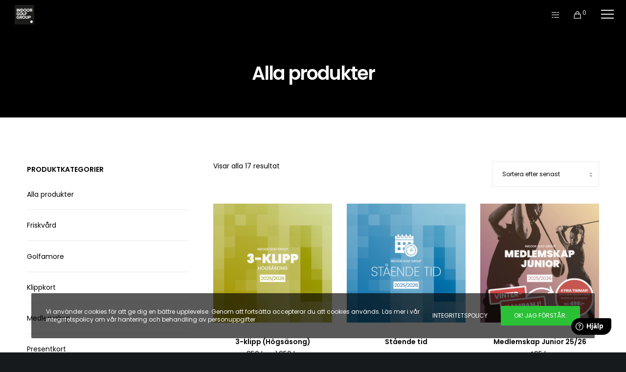

--- FILE ---
content_type: text/html; charset=UTF-8
request_url: https://indoorgolfgroup.se/product-category/alla-produkter/
body_size: 43874
content:
<!doctype html>
<!--[if lt IE 10]>
<html class="ie9 no-js" lang="sv-SE" prefix="og: http://ogp.me/ns#">
<![endif]-->
<!--[if (gt IE 9)|!(IE)]><!-->

<html class="no-js" lang="sv-SE" prefix="og: http://ogp.me/ns#"> <!--<![endif]-->

	<head>
		<meta charset="UTF-8">
				<title>Alla produkter &#8211; Indoor Golf Group</title>
<meta name='robots' content='max-image-preview:large' />
	<style>img:is([sizes="auto" i], [sizes^="auto," i]) { contain-intrinsic-size: 3000px 1500px }</style>
	
<!-- Google Tag Manager for WordPress by gtm4wp.com -->
<script data-cfasync="false" data-pagespeed-no-defer>
	var gtm4wp_datalayer_name = "dataLayer";
	var dataLayer = dataLayer || [];
</script>
<!-- End Google Tag Manager for WordPress by gtm4wp.com --><script>window._wca = window._wca || [];</script>
<link rel='dns-prefetch' href='//stats.wp.com' />
<link rel='dns-prefetch' href='//www.googletagmanager.com' />
<link rel='dns-prefetch' href='//fonts.googleapis.com' />
<link rel='preconnect' href='//i0.wp.com' />
<link rel='preconnect' href='//c0.wp.com' />
<link rel='preconnect' href='https://fonts.gstatic.com' crossorigin />
<link rel="alternate" type="application/rss+xml" title="Indoor Golf Group &raquo; Webbflöde" href="https://indoorgolfgroup.se/feed/" />
<link rel="alternate" type="application/rss+xml" title="Indoor Golf Group &raquo; Kommentarsflöde" href="https://indoorgolfgroup.se/comments/feed/" />
<link rel="alternate" type="application/rss+xml" title="Webbflöde för Indoor Golf Group &raquo; Alla produkter, Kategori" href="https://indoorgolfgroup.se/product-category/alla-produkter/feed/" />
<meta name="viewport" content="width=device-width, initial-scale=1, maximum-scale=1, user-scalable=no">
<meta name="application-name" content="Indoor Golf Group">
<script type="text/javascript">
/* <![CDATA[ */
window._wpemojiSettings = {"baseUrl":"https:\/\/s.w.org\/images\/core\/emoji\/16.0.1\/72x72\/","ext":".png","svgUrl":"https:\/\/s.w.org\/images\/core\/emoji\/16.0.1\/svg\/","svgExt":".svg","source":{"concatemoji":"https:\/\/indoorgolfgroup.se\/wp-includes\/js\/wp-emoji-release.min.js?ver=cc4e4786503e4af52050dd6805a2bb12"}};
/*! This file is auto-generated */
!function(s,n){var o,i,e;function c(e){try{var t={supportTests:e,timestamp:(new Date).valueOf()};sessionStorage.setItem(o,JSON.stringify(t))}catch(e){}}function p(e,t,n){e.clearRect(0,0,e.canvas.width,e.canvas.height),e.fillText(t,0,0);var t=new Uint32Array(e.getImageData(0,0,e.canvas.width,e.canvas.height).data),a=(e.clearRect(0,0,e.canvas.width,e.canvas.height),e.fillText(n,0,0),new Uint32Array(e.getImageData(0,0,e.canvas.width,e.canvas.height).data));return t.every(function(e,t){return e===a[t]})}function u(e,t){e.clearRect(0,0,e.canvas.width,e.canvas.height),e.fillText(t,0,0);for(var n=e.getImageData(16,16,1,1),a=0;a<n.data.length;a++)if(0!==n.data[a])return!1;return!0}function f(e,t,n,a){switch(t){case"flag":return n(e,"\ud83c\udff3\ufe0f\u200d\u26a7\ufe0f","\ud83c\udff3\ufe0f\u200b\u26a7\ufe0f")?!1:!n(e,"\ud83c\udde8\ud83c\uddf6","\ud83c\udde8\u200b\ud83c\uddf6")&&!n(e,"\ud83c\udff4\udb40\udc67\udb40\udc62\udb40\udc65\udb40\udc6e\udb40\udc67\udb40\udc7f","\ud83c\udff4\u200b\udb40\udc67\u200b\udb40\udc62\u200b\udb40\udc65\u200b\udb40\udc6e\u200b\udb40\udc67\u200b\udb40\udc7f");case"emoji":return!a(e,"\ud83e\udedf")}return!1}function g(e,t,n,a){var r="undefined"!=typeof WorkerGlobalScope&&self instanceof WorkerGlobalScope?new OffscreenCanvas(300,150):s.createElement("canvas"),o=r.getContext("2d",{willReadFrequently:!0}),i=(o.textBaseline="top",o.font="600 32px Arial",{});return e.forEach(function(e){i[e]=t(o,e,n,a)}),i}function t(e){var t=s.createElement("script");t.src=e,t.defer=!0,s.head.appendChild(t)}"undefined"!=typeof Promise&&(o="wpEmojiSettingsSupports",i=["flag","emoji"],n.supports={everything:!0,everythingExceptFlag:!0},e=new Promise(function(e){s.addEventListener("DOMContentLoaded",e,{once:!0})}),new Promise(function(t){var n=function(){try{var e=JSON.parse(sessionStorage.getItem(o));if("object"==typeof e&&"number"==typeof e.timestamp&&(new Date).valueOf()<e.timestamp+604800&&"object"==typeof e.supportTests)return e.supportTests}catch(e){}return null}();if(!n){if("undefined"!=typeof Worker&&"undefined"!=typeof OffscreenCanvas&&"undefined"!=typeof URL&&URL.createObjectURL&&"undefined"!=typeof Blob)try{var e="postMessage("+g.toString()+"("+[JSON.stringify(i),f.toString(),p.toString(),u.toString()].join(",")+"));",a=new Blob([e],{type:"text/javascript"}),r=new Worker(URL.createObjectURL(a),{name:"wpTestEmojiSupports"});return void(r.onmessage=function(e){c(n=e.data),r.terminate(),t(n)})}catch(e){}c(n=g(i,f,p,u))}t(n)}).then(function(e){for(var t in e)n.supports[t]=e[t],n.supports.everything=n.supports.everything&&n.supports[t],"flag"!==t&&(n.supports.everythingExceptFlag=n.supports.everythingExceptFlag&&n.supports[t]);n.supports.everythingExceptFlag=n.supports.everythingExceptFlag&&!n.supports.flag,n.DOMReady=!1,n.readyCallback=function(){n.DOMReady=!0}}).then(function(){return e}).then(function(){var e;n.supports.everything||(n.readyCallback(),(e=n.source||{}).concatemoji?t(e.concatemoji):e.wpemoji&&e.twemoji&&(t(e.twemoji),t(e.wpemoji)))}))}((window,document),window._wpemojiSettings);
/* ]]> */
</script>

<style id='wp-emoji-styles-inline-css' type='text/css'>

	img.wp-smiley, img.emoji {
		display: inline !important;
		border: none !important;
		box-shadow: none !important;
		height: 1em !important;
		width: 1em !important;
		margin: 0 0.07em !important;
		vertical-align: -0.1em !important;
		background: none !important;
		padding: 0 !important;
	}
</style>
<link rel='stylesheet' id='wp-block-library-css' href='https://c0.wp.com/c/6.8.3/wp-includes/css/dist/block-library/style.min.css' type='text/css' media='all' />
<style id='classic-theme-styles-inline-css' type='text/css'>
/*! This file is auto-generated */
.wp-block-button__link{color:#fff;background-color:#32373c;border-radius:9999px;box-shadow:none;text-decoration:none;padding:calc(.667em + 2px) calc(1.333em + 2px);font-size:1.125em}.wp-block-file__button{background:#32373c;color:#fff;text-decoration:none}
</style>
<link rel='stylesheet' id='mediaelement-css' href='https://c0.wp.com/c/6.8.3/wp-includes/js/mediaelement/mediaelementplayer-legacy.min.css' type='text/css' media='all' />
<link rel='stylesheet' id='wp-mediaelement-css' href='https://c0.wp.com/c/6.8.3/wp-includes/js/mediaelement/wp-mediaelement.min.css' type='text/css' media='all' />
<style id='jetpack-sharing-buttons-style-inline-css' type='text/css'>
.jetpack-sharing-buttons__services-list{display:flex;flex-direction:row;flex-wrap:wrap;gap:0;list-style-type:none;margin:5px;padding:0}.jetpack-sharing-buttons__services-list.has-small-icon-size{font-size:12px}.jetpack-sharing-buttons__services-list.has-normal-icon-size{font-size:16px}.jetpack-sharing-buttons__services-list.has-large-icon-size{font-size:24px}.jetpack-sharing-buttons__services-list.has-huge-icon-size{font-size:36px}@media print{.jetpack-sharing-buttons__services-list{display:none!important}}.editor-styles-wrapper .wp-block-jetpack-sharing-buttons{gap:0;padding-inline-start:0}ul.jetpack-sharing-buttons__services-list.has-background{padding:1.25em 2.375em}
</style>
<style id='global-styles-inline-css' type='text/css'>
:root{--wp--preset--aspect-ratio--square: 1;--wp--preset--aspect-ratio--4-3: 4/3;--wp--preset--aspect-ratio--3-4: 3/4;--wp--preset--aspect-ratio--3-2: 3/2;--wp--preset--aspect-ratio--2-3: 2/3;--wp--preset--aspect-ratio--16-9: 16/9;--wp--preset--aspect-ratio--9-16: 9/16;--wp--preset--color--black: #000000;--wp--preset--color--cyan-bluish-gray: #abb8c3;--wp--preset--color--white: #ffffff;--wp--preset--color--pale-pink: #f78da7;--wp--preset--color--vivid-red: #cf2e2e;--wp--preset--color--luminous-vivid-orange: #ff6900;--wp--preset--color--luminous-vivid-amber: #fcb900;--wp--preset--color--light-green-cyan: #7bdcb5;--wp--preset--color--vivid-green-cyan: #00d084;--wp--preset--color--pale-cyan-blue: #8ed1fc;--wp--preset--color--vivid-cyan-blue: #0693e3;--wp--preset--color--vivid-purple: #9b51e0;--wp--preset--color--primary-1: #f28349;--wp--preset--color--primary-2: #02C4F7;--wp--preset--color--primary-3: #91DF43;--wp--preset--color--primary-4: #411992;--wp--preset--color--primary-5: #355880;--wp--preset--color--primary-6: #f28349;--wp--preset--color--green: #6ECA09;--wp--preset--color--red: #D0021B;--wp--preset--color--orange: #FAB901;--wp--preset--color--aqua: #28d2dc;--wp--preset--color--blue: #15c7ff;--wp--preset--color--purple: #7639e2;--wp--preset--color--grey: #e2e2e2;--wp--preset--gradient--vivid-cyan-blue-to-vivid-purple: linear-gradient(135deg,rgba(6,147,227,1) 0%,rgb(155,81,224) 100%);--wp--preset--gradient--light-green-cyan-to-vivid-green-cyan: linear-gradient(135deg,rgb(122,220,180) 0%,rgb(0,208,130) 100%);--wp--preset--gradient--luminous-vivid-amber-to-luminous-vivid-orange: linear-gradient(135deg,rgba(252,185,0,1) 0%,rgba(255,105,0,1) 100%);--wp--preset--gradient--luminous-vivid-orange-to-vivid-red: linear-gradient(135deg,rgba(255,105,0,1) 0%,rgb(207,46,46) 100%);--wp--preset--gradient--very-light-gray-to-cyan-bluish-gray: linear-gradient(135deg,rgb(238,238,238) 0%,rgb(169,184,195) 100%);--wp--preset--gradient--cool-to-warm-spectrum: linear-gradient(135deg,rgb(74,234,220) 0%,rgb(151,120,209) 20%,rgb(207,42,186) 40%,rgb(238,44,130) 60%,rgb(251,105,98) 80%,rgb(254,248,76) 100%);--wp--preset--gradient--blush-light-purple: linear-gradient(135deg,rgb(255,206,236) 0%,rgb(152,150,240) 100%);--wp--preset--gradient--blush-bordeaux: linear-gradient(135deg,rgb(254,205,165) 0%,rgb(254,45,45) 50%,rgb(107,0,62) 100%);--wp--preset--gradient--luminous-dusk: linear-gradient(135deg,rgb(255,203,112) 0%,rgb(199,81,192) 50%,rgb(65,88,208) 100%);--wp--preset--gradient--pale-ocean: linear-gradient(135deg,rgb(255,245,203) 0%,rgb(182,227,212) 50%,rgb(51,167,181) 100%);--wp--preset--gradient--electric-grass: linear-gradient(135deg,rgb(202,248,128) 0%,rgb(113,206,126) 100%);--wp--preset--gradient--midnight: linear-gradient(135deg,rgb(2,3,129) 0%,rgb(40,116,252) 100%);--wp--preset--font-size--small: 13px;--wp--preset--font-size--medium: 20px;--wp--preset--font-size--large: 36px;--wp--preset--font-size--x-large: 42px;--wp--preset--spacing--20: 0.44rem;--wp--preset--spacing--30: 0.67rem;--wp--preset--spacing--40: 1rem;--wp--preset--spacing--50: 1.5rem;--wp--preset--spacing--60: 2.25rem;--wp--preset--spacing--70: 3.38rem;--wp--preset--spacing--80: 5.06rem;--wp--preset--shadow--natural: 6px 6px 9px rgba(0, 0, 0, 0.2);--wp--preset--shadow--deep: 12px 12px 50px rgba(0, 0, 0, 0.4);--wp--preset--shadow--sharp: 6px 6px 0px rgba(0, 0, 0, 0.2);--wp--preset--shadow--outlined: 6px 6px 0px -3px rgba(255, 255, 255, 1), 6px 6px rgba(0, 0, 0, 1);--wp--preset--shadow--crisp: 6px 6px 0px rgba(0, 0, 0, 1);}:where(.is-layout-flex){gap: 0.5em;}:where(.is-layout-grid){gap: 0.5em;}body .is-layout-flex{display: flex;}.is-layout-flex{flex-wrap: wrap;align-items: center;}.is-layout-flex > :is(*, div){margin: 0;}body .is-layout-grid{display: grid;}.is-layout-grid > :is(*, div){margin: 0;}:where(.wp-block-columns.is-layout-flex){gap: 2em;}:where(.wp-block-columns.is-layout-grid){gap: 2em;}:where(.wp-block-post-template.is-layout-flex){gap: 1.25em;}:where(.wp-block-post-template.is-layout-grid){gap: 1.25em;}.has-black-color{color: var(--wp--preset--color--black) !important;}.has-cyan-bluish-gray-color{color: var(--wp--preset--color--cyan-bluish-gray) !important;}.has-white-color{color: var(--wp--preset--color--white) !important;}.has-pale-pink-color{color: var(--wp--preset--color--pale-pink) !important;}.has-vivid-red-color{color: var(--wp--preset--color--vivid-red) !important;}.has-luminous-vivid-orange-color{color: var(--wp--preset--color--luminous-vivid-orange) !important;}.has-luminous-vivid-amber-color{color: var(--wp--preset--color--luminous-vivid-amber) !important;}.has-light-green-cyan-color{color: var(--wp--preset--color--light-green-cyan) !important;}.has-vivid-green-cyan-color{color: var(--wp--preset--color--vivid-green-cyan) !important;}.has-pale-cyan-blue-color{color: var(--wp--preset--color--pale-cyan-blue) !important;}.has-vivid-cyan-blue-color{color: var(--wp--preset--color--vivid-cyan-blue) !important;}.has-vivid-purple-color{color: var(--wp--preset--color--vivid-purple) !important;}.has-black-background-color{background-color: var(--wp--preset--color--black) !important;}.has-cyan-bluish-gray-background-color{background-color: var(--wp--preset--color--cyan-bluish-gray) !important;}.has-white-background-color{background-color: var(--wp--preset--color--white) !important;}.has-pale-pink-background-color{background-color: var(--wp--preset--color--pale-pink) !important;}.has-vivid-red-background-color{background-color: var(--wp--preset--color--vivid-red) !important;}.has-luminous-vivid-orange-background-color{background-color: var(--wp--preset--color--luminous-vivid-orange) !important;}.has-luminous-vivid-amber-background-color{background-color: var(--wp--preset--color--luminous-vivid-amber) !important;}.has-light-green-cyan-background-color{background-color: var(--wp--preset--color--light-green-cyan) !important;}.has-vivid-green-cyan-background-color{background-color: var(--wp--preset--color--vivid-green-cyan) !important;}.has-pale-cyan-blue-background-color{background-color: var(--wp--preset--color--pale-cyan-blue) !important;}.has-vivid-cyan-blue-background-color{background-color: var(--wp--preset--color--vivid-cyan-blue) !important;}.has-vivid-purple-background-color{background-color: var(--wp--preset--color--vivid-purple) !important;}.has-black-border-color{border-color: var(--wp--preset--color--black) !important;}.has-cyan-bluish-gray-border-color{border-color: var(--wp--preset--color--cyan-bluish-gray) !important;}.has-white-border-color{border-color: var(--wp--preset--color--white) !important;}.has-pale-pink-border-color{border-color: var(--wp--preset--color--pale-pink) !important;}.has-vivid-red-border-color{border-color: var(--wp--preset--color--vivid-red) !important;}.has-luminous-vivid-orange-border-color{border-color: var(--wp--preset--color--luminous-vivid-orange) !important;}.has-luminous-vivid-amber-border-color{border-color: var(--wp--preset--color--luminous-vivid-amber) !important;}.has-light-green-cyan-border-color{border-color: var(--wp--preset--color--light-green-cyan) !important;}.has-vivid-green-cyan-border-color{border-color: var(--wp--preset--color--vivid-green-cyan) !important;}.has-pale-cyan-blue-border-color{border-color: var(--wp--preset--color--pale-cyan-blue) !important;}.has-vivid-cyan-blue-border-color{border-color: var(--wp--preset--color--vivid-cyan-blue) !important;}.has-vivid-purple-border-color{border-color: var(--wp--preset--color--vivid-purple) !important;}.has-vivid-cyan-blue-to-vivid-purple-gradient-background{background: var(--wp--preset--gradient--vivid-cyan-blue-to-vivid-purple) !important;}.has-light-green-cyan-to-vivid-green-cyan-gradient-background{background: var(--wp--preset--gradient--light-green-cyan-to-vivid-green-cyan) !important;}.has-luminous-vivid-amber-to-luminous-vivid-orange-gradient-background{background: var(--wp--preset--gradient--luminous-vivid-amber-to-luminous-vivid-orange) !important;}.has-luminous-vivid-orange-to-vivid-red-gradient-background{background: var(--wp--preset--gradient--luminous-vivid-orange-to-vivid-red) !important;}.has-very-light-gray-to-cyan-bluish-gray-gradient-background{background: var(--wp--preset--gradient--very-light-gray-to-cyan-bluish-gray) !important;}.has-cool-to-warm-spectrum-gradient-background{background: var(--wp--preset--gradient--cool-to-warm-spectrum) !important;}.has-blush-light-purple-gradient-background{background: var(--wp--preset--gradient--blush-light-purple) !important;}.has-blush-bordeaux-gradient-background{background: var(--wp--preset--gradient--blush-bordeaux) !important;}.has-luminous-dusk-gradient-background{background: var(--wp--preset--gradient--luminous-dusk) !important;}.has-pale-ocean-gradient-background{background: var(--wp--preset--gradient--pale-ocean) !important;}.has-electric-grass-gradient-background{background: var(--wp--preset--gradient--electric-grass) !important;}.has-midnight-gradient-background{background: var(--wp--preset--gradient--midnight) !important;}.has-small-font-size{font-size: var(--wp--preset--font-size--small) !important;}.has-medium-font-size{font-size: var(--wp--preset--font-size--medium) !important;}.has-large-font-size{font-size: var(--wp--preset--font-size--large) !important;}.has-x-large-font-size{font-size: var(--wp--preset--font-size--x-large) !important;}
:where(.wp-block-post-template.is-layout-flex){gap: 1.25em;}:where(.wp-block-post-template.is-layout-grid){gap: 1.25em;}
:where(.wp-block-columns.is-layout-flex){gap: 2em;}:where(.wp-block-columns.is-layout-grid){gap: 2em;}
:root :where(.wp-block-pullquote){font-size: 1.5em;line-height: 1.6;}
</style>
<link rel='stylesheet' id='contact-form-7-css' href='https://indoorgolfgroup.se/wp-content/plugins/contact-form-7/includes/css/styles.css?ver=6.1.4' type='text/css' media='all' />
<link rel='stylesheet' id='pewc-dropzone-basic-css' href='https://indoorgolfgroup.se/wp-content/plugins/product-extras-for-woocommerce/assets/css/basic.min.css?ver=3.25.4' type='text/css' media='all' />
<link rel='stylesheet' id='pewc-dropzone-css' href='https://indoorgolfgroup.se/wp-content/plugins/product-extras-for-woocommerce/assets/css/dropzone.min.css?ver=3.25.4' type='text/css' media='all' />
<link rel='stylesheet' id='dashicons-css' href='https://c0.wp.com/c/6.8.3/wp-includes/css/dashicons.min.css' type='text/css' media='all' />
<link rel='stylesheet' id='pewc-style-css' href='https://indoorgolfgroup.se/wp-content/plugins/product-extras-for-woocommerce/assets/css/style.css?ver=3.25.4' type='text/css' media='all' />
<style id='pewc-style-inline-css' type='text/css'>

	ul.pewc-product-extra-groups label {
		font-weight: normal !important
	}
	.pewc-preset-style .child-product-wrapper {
		-webkit-justify-content: space-around;
		justify-content: space-around
	}
	.pewc-item-field-wrapper label {
		cursor: pointer
	}
	.pewc-preset-style .pewc-radio-images-wrapper:not(.pewc-components-wrapper),
	.pewc-preset-style .pewc-checkboxes-images-wrapper:not(.pewc-components-wrapper) {
		-webkit-justify-content: space-between;
		justify-content: space-between
	}
	.pewc-preset-style .pewc-radio-list-wrapper .pewc-radio-wrapper,
	.pewc-preset-style .pewc-checkboxes-list-wrapper .pewc-checkbox-wrapper {
		position: relative;
	}
	.pewc-preset-style .pewc-item-products input[type=number].pewc-child-quantity-field.pewc-independent-quantity-field {
		margin-top: 0
	}
	.pewc-preset-style input[type=number].pewc-child-quantity-field {
		margin-left: 0
	}
	.pewc-product-extra-groups .dd-options li {
		margin-bottom: 0
	}
	.pewc-product-extra-groups .dd-options li a,
	.pewc-product-extra-groups .dd-selected {
		padding: 1em
	}
	.pewc-product-extra-groups .dd-pointer {
		right: 1em
	}
	.pewc-product-extra-groups .dd-pointer:after {
		content: "";
	  width: 0.8em;
	  height: 0.5em;
	  background-color: var(--select-arrow);
	  clip-path: polygon(100% 0%, 0 0%, 50% 100%);
	}
	p.pewc-description {
		margin-top: 1em
	}
	
	.pewc-style-shadow .pewc-item {
		padding: 2em;
		margin-bottom: 3em;
		box-shadow: 0px 23px 56px #f1f1f1;
		background: transparent;
		border: 2px solid #f7f7f7;
		border-radius: 0.5em;
		transition: 0.3s box-shadow
	}
	.pewc-style-shadow .pewc-groups-standard .pewc-item {
		width: 95%;
	}
	.pewc-preset-style .pewc-checkbox-form-label,
	.pewc-preset-style .pewc-radio-form-label,
	.pewc-preset-style .pewc-item-field-wrapper,
	.pewc-preset-style .pewc-item-checkbox label {
		display: block;
		position: relative;
		margin-bottom: 12px;
		cursor: pointer;
		-webkit-user-select: none;
		-moz-user-select: none;
		-ms-user-select: none;
		user-select: none;
	}
	.pewc-preset-style .pewc-force-quantity .pewc-component-wrapper {
		cursor: not-allowed
	}
	.pewc-preset-style .has-enhanced-tooltip .pewc-item-field-wrapper {
		cursor: auto;
	}
	.pewc-preset-style .has-enhanced-tooltip span.pewc-tooltip-button {
		color: rgba( 33,150,243, 1 );
	}
	.pewc-preset-style .has-enhanced-tooltip span.pewc-tooltip-button:hover {
		color: inherit;
	}
	
	.pewc-preset-style .pewc-checkbox-form-label label,
	.pewc-preset-style .pewc-radio-form-label label,
	.pewc-preset-style .pewc-option-list .pewc-item-field-wrapper label,
	.pewc-preset-style .pewc-checkboxes-list-desc-wrapper,
	.pewc-preset-style .pewc-radio-list-desc-wrapper,
	.pewc-preset-style .pewc-option-list td label {
		padding-left: 35px;
	}
	.pewc-preset-style label.pewc-field-label {
		padding-left: 0
	}
	.pewc-preset-style .pewc-checkbox-form-label input,
	.pewc-preset-style .pewc-radio-form-label input,
	.pewc-preset-style .pewc-item-field-wrapper input[type="checkbox"],
	.pewc-preset-style .pewc-item-field-wrapper input[type="radio"],
	.pewc-preset-style input[type="checkbox"].pewc-form-field,
	.pewc-preset-style input[type="checkbox"].pewc-checkbox-form-field,
	.pewc-preset-style input[type="radio"].pewc-radio-form-field {
		position: absolute;
		opacity: 0;
		cursor: pointer;
		height: 0;
		width: 0;
	}
	.pewc-preset-style .pewc-checkbox-form-label span.pewc-theme-element,
	.pewc-preset-style .pewc-radio-form-label span.pewc-theme-element,
	.pewc-preset-style .pewc-item-field-wrapper span.pewc-theme-element,
	.pewc-preset-style .pewc-item-checkbox span.pewc-theme-element,
	.pewc-preset-style .pewc-checkbox-wrapper span.pewc-theme-element,
	.pewc-preset-style .pewc-radio-wrapper span.pewc-theme-element {
		content: "";
		position: absolute;
		top: 0;
		left: 0;
		height: 25px;
		width: 25px;
		background: #eee;
		cursor: pointer
	}
	.pewc-style-colour .pewc-checkbox-form-label span.pewc-theme-element,
	.pewc-style-colour .pewc-radio-form-label span.pewc-theme-element,
	.pewc-style-colour .pewc-item-field-wrapper span.pewc-theme-element,
	.pewc-style-colour .pewc-item-checkbox span.pewc-theme-element,
	.pewc-style-colour .pewc-checkbox-wrapper span.pewc-theme-element,
	.pewc-style-colour .pewc-radio-wrapper span.pewc-theme-element {
		background: rgba( 33,150,243, 0.2 );
	}
	.pewc-preset-style .pewc-item-field-wrapper .pewc-checkboxes-list-wrapper span.pewc-theme-element,
	.pewc-preset-style .pewc-item-field-wrapper .pewc-radio-list-wrapper span.pewc-theme-element,
	.pewc-style-colour .pewc-checkbox-wrapper span.pewc-theme-element {
		top: 50%;
		transform: translateY( -50% )
	}
	.pewc-preset-style .pewc-radio-form-label span.pewc-theme-element,
	.pewc-preset-style .pewc-radio-list-label-wrapper span.pewc-theme-element,
	.pewc-preset-style .pewc-radio-wrapper span.pewc-theme-element {
		border-radius: 50%
	}
	.pewc-preset-style .pewc-checkbox-form-label span.pewc-theme-element:hover,
	.pewc-preset-style .pewc-radio-form-label span.pewc-theme-element:hover,
	.pewc-preset-style .pewc-item-field-wrapper span.pewc-theme-element:hover,
	.pewc-preset-style .pewc-item-checkbox span.pewc-theme-element:hover,
	.pewc-style-colour .pewc-checkbox-wrapper span.pewc-theme-element:hover,
	.pewc-style-colour .pewc-radio-wrapper span.pewc-theme-element:hover {
		background: #ddd;
		transition: background 0.2s;
	}
	.pewc-style-colour .pewc-checkbox-form-label span.pewc-theme-element:hover,
	.pewc-style-colour .pewc-radio-form-label span.pewc-theme-element:hover,
	.pewc-style-colour .pewc-item-field-wrapper span.pewc-theme-element:hover,
	.pewc-style-colour .pewc-item-checkbox span.pewc-theme-element:hover,
	.pewc-style-colour .pewc-checkbox-wrapper span.pewc-theme-element:hover,
	.pewc-style-colour .pewc-radio-wrapper span.pewc-theme-element:hover {
		background: rgba( 33,150,243, 0.4 );
	}
	.pewc-preset-style .pewc-checkbox-form-label input:checked ~ span.pewc-theme-element,
	.pewc-preset-style .pewc-radio-form-label input:checked ~ span.pewc-theme-element,
	.pewc-preset-style .pewc-item-field-wrapper input:checked ~ span.pewc-theme-element,
	.pewc-preset-style .pewc-item-checkbox input:checked ~ span.pewc-theme-element,
	.pewc-preset-style .pewc-checkbox-wrapper input:checked ~ span.pewc-theme-element,
	.pewc-preset-style .pewc-radio-wrapper input:checked ~ span.pewc-theme-element {
		background: #2196F3;
	}
	.pewc-preset-style span.pewc-theme-element:after {
		content: "";
		position: absolute;
		display: none;
	}
	.pewc-preset-style .pewc-checkbox-form-label input:checked ~ span.pewc-theme-element:after,
	.pewc-preset-style .pewc-radio-form-label input:checked ~ span.pewc-theme-element:after,
	.pewc-preset-style .pewc-item-field-wrapper input:checked ~ span.pewc-theme-element:after,
	.pewc-preset-style .pewc-item-checkbox input:checked ~ span.pewc-theme-element:after,
	.pewc-preset-style .pewc-checkbox-wrapper input:checked ~ span.pewc-theme-element:after,
	.pewc-preset-style .pewc-radio-wrapper input:checked ~ span.pewc-theme-element:after {
		display: block;
	}
	.pewc-preset-style .pewc-checkbox-form-label span.pewc-theme-element:after,
	.pewc-preset-style .pewc-item-field-wrapper span.pewc-theme-element:after,
	.pewc-preset-style .pewc-item-checkbox span.pewc-theme-element:after,
	.pewc-preset-style .pewc-checkbox-wrapper span.pewc-theme-element:after,
	.pewc-preset-style .pewc-radio-wrapper span.pewc-theme-element:after {
		left: 9px;
		top: 5px;
		width: 5px;
		height: 10px;
		border: solid white;
		border-width: 0 3px 3px 0;
		-webkit-transform: rotate(45deg);
		-ms-transform: rotate(45deg);
		transform: rotate(45deg);
	}
	.pewc-preset-style .pewc-radio-form-label span.pewc-theme-element:after,
	.pewc-preset-style .pewc-radio-list-label-wrapper span.pewc-theme-element:after {
		top: 7px;
	  left: 7px;
	  width: 8px;
	  height: 8px;
	  border-radius: 50%;
	  background: white;
	}
	.pewc-preset-style .pewc-radio-image-wrapper,
	.pewc-preset-style .pewc-checkbox-image-wrapper {
		border: 2px solid #eee;
		padding: 0.5em;
		position: relative
	}
	.pewc-preset-style .pewc-item-products-radio .pewc-theme-element,
	.pewc-preset-style .pewc-item-products-checkboxes .pewc-theme-element,
	.pewc-preset-style .pewc-item-products-components .pewc-theme-element,
	.pewc-preset-style .pewc-item-image_swatch .pewc-theme-element {
		display: none
	}
	.pewc-preset-style.pewc-show-inputs .pewc-item-products-radio .checked .pewc-theme-element,
	.pewc-preset-style.pewc-show-inputs .pewc-item-products-checkboxes .checked .pewc-theme-element,
	.pewc-preset-style.pewc-show-inputs .pewc-item-products-components .checked .pewc-theme-element,
	.pewc-preset-style.pewc-show-inputs .pewc-item-image_swatch .checked .pewc-theme-element {
		display: block;
		top: 2px;
		left: 2px
	}
	.pewc-preset-style.pewc-show-inputs .pewc-radio-image-wrapper,
	.pewc-preset-style.pewc-show-inputs .pewc-checkbox-image-wrapper {
		border-width: 4px
	}
	.pewc-preset-style .pewc-item[not:.pewc-circular-swatches] .pewc-radio-image-wrapper.checked,
	.pewc-preset-style .pewc-item[not:.pewc-circular-swatches] .pewc-radio-image-wrapper:not(.pewc-checkbox-disabled):hover,
	.pewc-preset-style .pewc-item[not:.pewc-circular-swatches] .pewc-checkbox-image-wrapper.checked,
	.pewc-preset-style .child-product-wrapper:not(.pewc-column-wrapper) .pewc-checkbox-image-wrapper:not(.pewc-checkbox-disabled):hover {
		border: 2px solid #2196F3
	}
	.pewc-preset-style .pewc-radio-image-wrapper label input:checked + img,
	.pewc-preset-style .pewc-checkbox-image-wrapper label input:checked + img {
		border: 0
	}
	.pewc-preset-style .pewc-item-image_swatch .pewc-checkboxes-images-wrapper .pewc-checkbox-image-wrapper,
	.pewc-preset-style ul.pewc-product-extra-groups .pewc-item-image_swatch.pewc-item label,
	.pewc-preset-style .pewc-item-products .child-product-wrapper:not(.pewc-column-wrapper) .pewc-checkbox-image-wrapper:not(.pewc-component-wrapper),
	.pewc-preset-style .pewc-item-products .child-product-wrapper .pewc-radio-image-wrapper:not(.pewc-component-wrapper),
	.pewc-preset-style ul.pewc-product-extra-groups .pewc-item-products.pewc-item label {
		display: -webkit-flex !important;
		display: flex !important;
		-webkit-flex-direction: column;
		flex-direction: column;
	}
	.pewc-quantity-layout-grid .pewc-preset-style .pewc-checkbox-desc-wrapper,
	.pewc-quantity-layout-grid .pewc-preset-style .pewc-radio-desc-wrapper {
		margin-top: auto;
	}
	.pewc-preset-style .products-quantities-independent:not(.pewc-column-wrapper) .pewc-checkbox-desc-wrapper,
	.pewc-preset-style .products-quantities-independent:not(.pewc-column-wrapper) .pewc-radio-desc-wrapper {
		display: grid;
    	grid-template-columns: 80px 1fr;
		-webkit-align-items: center;
		align-items: center
	}
	.pewc-preset-style .pewc-text-swatch .pewc-checkbox-form-label:hover,
    .pewc-preset-style .pewc-text-swatch .pewc-radio-form-label:hover {
      border-color: #2196F3;
    }
	.pewc-preset-style .pewc-text-swatch .pewc-checkbox-form-label.active-swatch,
    .pewc-preset-style .pewc-text-swatch .pewc-radio-form-label.active-swatch {
		border-color: #2196F3;
      	background: #2196F3;
	  	color: #fff;
    }
	.pewc-range-slider {
		color: #2196F3;
	}
	.pewc-preset-style .wp-color-result-text {
		background-color: #f1f1f1;
    	/* padding: 0.5em 1em; */
	}
	.pewc-preset-style .pewc-item-field-wrapper .wp-color-result {
		padding-left: 3em !important;
    	font-size: inherit !important;
	}
	.pewc-preset-style .pewc-item input[type=number],
	.pewc-preset-style .pewc-item input[type=text],
	.pewc-preset-style .pewc-item textarea {
		padding: 0.5em 1em;
		background-color: #f7f7f7;
		outline: 0;
		border: 0;
		-webkit-appearance: none;
		box-sizing: border-box;
		font-weight: normal;
		box-shadow: none;
	}
	.pewc-style-simple .pewc-item input[type=number],
	.pewc-style-simple .pewc-item input[type=text],
	.pewc-style-simple .pewc-item textarea {
		background: none;
		border: 1px solid #ccc
	}
	.pewc-style-colour .pewc-item input[type=number],
	.pewc-style-colour .pewc-item input[type=text],
	.pewc-style-colour .pewc-item textarea {
    	background: rgba( 33,150,243, 0.1 );
	}
	.pewc-preset-style input[type=number]:focus,
	.pewc-preset-style input[type=text]:focus,
	.pewc-preset-style textarea:focus {
    	border: 1px solid rgba( 33,150,243, 0.2 );
	}
	.pewc-style-colour .dropzone {
		border-color: #2196F3;
		background: rgba( 33,150,243, 0.1 )
	}
	.pewc-select-wrapper select {
		background-color: transparent;
		border: none;
		padding: 0 1em 0 0;
		margin: 0;
		width: 100%;
		font-family: inherit;
		font-size: inherit;
		cursor: inherit;
		line-height: inherit;
		outline: none
	}
	.pewc-select-wrapper {
		width: 100%;
		border: 2px solid #eee;
		border-radius: 0;
		padding: 0.75em 0.75em;
		cursor: pointer;
		line-height: 1.1;
		background-color: #fff
	}
	.pewc-preset-style .select2-container--default .select2-selection--single {
		border: 2px solid #eee;
		border-radius: 0;
	}
	.pewc-preset-style .select2-container .select2-selection--single {
		height: auto;
		padding: 0.5em;
	}
	.pewc-preset-style .select2-container--default .select2-selection--single .select2-selection__arrow {
    top: 50%;
    transform: translateY(-50%);
	}
	.pewc-preset-style .dd-select {
		border: 2px solid #eee;
		background: white !important
	}
	.pewc-style-rounded .pewc-item-field-wrapper span.pewc-theme-element {
		border-radius: 0.5em
	}
	.pewc-preset-style.pewc-style-rounded .pewc-radio-form-label span.pewc-theme-element,
	.pewc-preset-style.pewc-style-rounded .pewc-radio-list-label-wrapper span.pewc-theme-element {
		border-radius: 50%
	}
	.pewc-style-rounded input[type=number],
	.pewc-style-rounded input[type=text],
	.pewc-style-rounded textarea,
	.pewc-style-rounded .pewc-radio-image-wrapper,
	.pewc-style-rounded .pewc-checkbox-image-wrapper,
	.pewc-style-rounded .pewc-select-wrapper,
	.pewc-style-rounded .dd-select,
	.pewc-style-rounded .dd-options,
	.pewc-style-rounded .dropzone {
		border-radius: 1em
	}
	.pewc-preset-style .pewc-groups-tabs .pewc-group-wrap {
		background: none;
		padding: 2em 2em 1em;
		margin-bottom: 1em;
		border: 1px solid #eee
	}
	.pewc-style-colour .pewc-groups-tabs .pewc-group-wrap {
		border: 1px solid rgba( 33,150,243, 0.1 );
	}
	.pewc-style-rounded .pewc-groups-tabs .pewc-group-wrap {
		border-radius: 1em;
		border-top-left-radius: 0
	}
	.pewc-preset-style .pewc-tabs-wrapper .pewc-tab {
		background: #f1f1f1;
    border: 1px solid #f1f1f1;
		border-bottom: 1px solid #fff;
    margin-bottom: -1px;
		transition: 0.3s background
	}
	.pewc-style-rounded .pewc-tabs-wrapper .pewc-tab {
		border-top-right-radius: 0.5em;
		border-top-left-radius: 0.5em;
	}
	.pewc-preset-style .pewc-tabs-wrapper .pewc-tab:hover {
		background: #ddd;
	}
	.pewc-style-colour .pewc-tabs-wrapper .pewc-tab {
		background: rgba( 33,150,243, 0.1 );
		border: 1px solid rgba( 33,150,243, 0.1 );
		border-bottom: 0;
	}
	.pewc-style-colour .pewc-tabs-wrapper .pewc-tab:hover {
		background: rgba( 33,150,243, 0.2 );
	}
	.pewc-preset-style .pewc-tabs-wrapper .pewc-tab.active-tab,
	.pewc-style-colour .pewc-tabs-wrapper .pewc-tab.active-tab {
		background: #fff;
		border-bottom-color: #fff
	}
	.pewc-preset-style .pewc-groups-accordion .pewc-group-wrap.group-active .pewc-group-content-wrapper {
		padding: 2em 0;
		background: none
	}
	.pewc-preset-style .pewc-groups-accordion .pewc-group-wrap h3 {
		background: #eee;
	}
	.pewc-style-colour .pewc-groups-accordion .pewc-group-wrap h3 {
		background: rgba( 33,150,243, 0.1 );
	}
	.pewc-style-colour .pewc-steps-wrapper .pewc-tab,
	.pewc-style-colour .pewc-groups-accordion .pewc-group-wrap h3 {
		background: rgba( 33,150,243, 0.1 );
	}
	.pewc-style-colour .pewc-steps-wrapper .pewc-tab:after,
	.pewc-style-colour .pewc-groups-accordion .pewc-group-wrap h3 {
		border-left-color: rgba( 33,150,243, 0.1 );
	}
	.pewc-style-colour .pewc-steps-wrapper .pewc-tab.active-tab,
	.pewc-style-colour .pewc-groups-accordion .pewc-group-wrap.group-active h3 {
		background: rgba( 33,150,243, 0.2 );
	}
	.pewc-style-colour .pewc-steps-wrapper .pewc-tab.active-tab:after,
	.pewc-style-colour .pewc-groups-accordion .pewc-group-wrap.group-active h3 {
		border-left-color: rgba( 33,150,243, 0.2 );
	}

	/* Add-Ons Ultimate character counter */
	.pewc-text-counter-container {float:right; margin-top: 1em;}
	.pewc-text-counter-container .pewc-current-count.error { color:#ff0000; }
	tr td .pewc-text-counter-container {float:none;}
</style>
<link rel='stylesheet' id='pewc-tooltipster-style-css' href='https://indoorgolfgroup.se/wp-content/plugins/product-extras-for-woocommerce/assets/css/tooltipster.bundle.min.css?ver=3.25.4' type='text/css' media='all' />
<link rel='stylesheet' id='pewc-tooltipster-shadow-css' href='https://indoorgolfgroup.se/wp-content/plugins/product-extras-for-woocommerce/assets/css/tooltipster-sideTip-shadow.min.css?ver=3.25.4' type='text/css' media='all' />
<link rel='stylesheet' id='woocommerce-layout-css' href='https://c0.wp.com/p/woocommerce/10.3.5/assets/css/woocommerce-layout.css' type='text/css' media='all' />
<style id='woocommerce-layout-inline-css' type='text/css'>

	.infinite-scroll .woocommerce-pagination {
		display: none;
	}
</style>
<link rel='stylesheet' id='woocommerce-smallscreen-css' href='https://c0.wp.com/p/woocommerce/10.3.5/assets/css/woocommerce-smallscreen.css' type='text/css' media='only screen and (max-width: 768px)' />
<link rel='stylesheet' id='woocommerce-general-css' href='https://c0.wp.com/p/woocommerce/10.3.5/assets/css/woocommerce.css' type='text/css' media='all' />
<style id='woocommerce-inline-inline-css' type='text/css'>
.woocommerce form .form-row .required { visibility: visible; }
</style>
<link rel='stylesheet' id='brands-styles-css' href='https://c0.wp.com/p/woocommerce/10.3.5/assets/css/brands.css' type='text/css' media='all' />
<link rel='stylesheet' id='font-awesome-css' href='https://indoorgolfgroup.se/wp-content/themes/fildisi/css/font-awesome.min.css?ver=6.4.2' type='text/css' media='all' />
<link rel='stylesheet' id='font-awesome-v4-shims-css' href='https://indoorgolfgroup.se/wp-content/themes/fildisi/css/font-awesome-v4-shims.min.css?ver=6.4.2' type='text/css' media='all' />
<link rel='stylesheet' id='fildisi-eutf-theme-style-css' href='https://indoorgolfgroup.se/wp-content/themes/fildisi/css/theme-style.css?ver=2.5.4' type='text/css' media='all' />
<link rel='stylesheet' id='fildisi-eutf-elements-css' href='https://indoorgolfgroup.se/wp-content/themes/fildisi/css/elements.css?ver=2.5.4' type='text/css' media='all' />
<link rel='stylesheet' id='fildisi-eutf-woocommerce-custom-css' href='https://indoorgolfgroup.se/wp-content/themes/fildisi/css/woocommerce-custom.css?ver=2.5.4' type='text/css' media='all' />
<link rel='stylesheet' id='fildisi-eutf-custom-style-css' href='https://indoorgolfgroup.se/wp-content/themes/fildisi/css/responsive.css?ver=2.5.4' type='text/css' media='all' />
<style id='fildisi-eutf-custom-style-inline-css' type='text/css'>
 body { font-size: 14px; font-family: Poppins; font-weight: 400; line-height: 18px; letter-spacing: 0px; } #eut-header .eut-logo.eut-logo-text a { font-family: Poppins; font-weight: 700; font-style: normal; font-size: 36px; text-transform: none; letter-spacing: 0px; } .eut-main-menu .eut-wrapper > ul > li > a, .eut-main-menu .eut-wrapper > ul > li.megamenu > ul > li > a, .eut-toggle-hiddenarea .eut-label, .eut-main-menu .eut-wrapper > ul > li ul li.eut-goback a { font-family: Poppins; font-weight: 700; font-style: normal; font-size: 11px; text-transform: uppercase; letter-spacing: 0px; } .eut-slide-menu .eut-main-menu .eut-wrapper ul li.megamenu ul li:not(.eut-goback) > a, .eut-main-menu .eut-wrapper > ul > li ul li a, #eut-header .eut-shoppin-cart-content { font-family: Poppins; font-weight: 600; font-style: normal; font-size: 11px; text-transform: uppercase; letter-spacing: 0px; } .eut-main-menu .eut-menu-description { font-family: Poppins; font-weight: 400; font-style: normal; font-size: 11px; text-transform: none; letter-spacing: 0px; } #eut-hidden-menu .eut-hiddenarea-content .eut-menu > li > a, #eut-hidden-menu ul.eut-menu > li.megamenu > ul > li > a, #eut-hidden-menu ul.eut-menu > li ul li.eut-goback a { font-family: Poppins; font-weight: 700; font-style: normal; font-size: 21px; text-transform: uppercase; } #eut-hidden-menu.eut-slide-menu ul li.megamenu ul li:not(.eut-goback) > a, #eut-hidden-menu.eut-slide-menu ul li ul li:not(.eut-goback) > a, #eut-hidden-menu.eut-toggle-menu ul li.megamenu ul li > a, #eut-hidden-menu.eut-toggle-menu ul li ul li > a { font-family: Poppins; font-weight: 600; font-style: normal; font-size: 21px; text-transform: uppercase; letter-spacing: -1px; } #eut-hidden-menu .eut-menu-description { font-family: Poppins; font-weight: 400; font-style: normal; font-size: 14px; text-transform: uppercase; letter-spacing: 0px; } h1, .eut-h1, #eut-theme-wrapper .eut-modal .eut-search input[type='text'], .eut-dropcap span, p.eut-dropcap:first-letter { font-family: Poppins; font-weight: 600; font-style: normal; text-transform: none; font-size: 60px; line-height: 72px; letter-spacing: -2.5px; } h2, .eut-h2 { font-family: Poppins; font-weight: 600; font-style: normal; text-transform: none; font-size: 48px; line-height: 64px; letter-spacing: -2px; } h3, .eut-h3 { font-family: Poppins; font-weight: 600; font-style: normal; text-transform: none; font-size: 38px; line-height: 56px; letter-spacing: -1.5px; } h4, .eut-h4 { font-family: Poppins; font-weight: 600; font-style: normal; text-transform: none; font-size: 30px; line-height: 40px; letter-spacing: -1px; } h5, .eut-h5 { font-family: Poppins; font-weight: 600; font-style: normal; text-transform: none; font-size: 20px; line-height: 30px; letter-spacing: 0px; } h6, .eut-h6, .vc_tta.vc_general .vc_tta-panel-title, #eut-main-content .vc_tta.vc_general .vc_tta-tab > a { font-family: Poppins; font-weight: 600; font-style: normal; text-transform: none; font-size: 14px; line-height: 24px; letter-spacing: 0px; } #eut-page-title .eut-title, #eut-blog-title .eut-title, #eut-search-page-title .eut-title { font-family: Poppins; font-weight: 600; font-style: normal; font-size: 48px; text-transform: none; line-height: 60px; letter-spacing: -2px; } #eut-page-title .eut-description, #eut-blog-title .eut-description, #eut-blog-title .eut-description p, #eut-search-page-title .eut-description { font-family: Poppins; font-weight: 400; font-style: normal; font-size: 24px; text-transform: none; line-height: 36px; letter-spacing: 0px; } #eut-post-title .eut-title-categories { font-family: Poppins; font-weight: 400; font-style: normal; font-size: 12px; text-transform: none; line-height: 24px; letter-spacing: 0px; } #eut-post-title .eut-post-meta, #eut-post-title .eut-post-meta li{ font-family: Poppins; font-weight: 400; font-style: normal; font-size: 12px; text-transform: uppercase; line-height: 24px; letter-spacing: 0px; } .eut-single-simple-title { font-family: Poppins; font-weight: 700; font-style: normal; font-size: 36px; text-transform: none; line-height: 56px; letter-spacing: 0px; } #eut-post-title .eut-title { font-family: Poppins; font-weight: 600; font-style: normal; font-size: 48px; text-transform: none; line-height: 64px; letter-spacing: -2px; } #eut-post-title .eut-description { font-family: Poppins; font-weight: 400; font-style: normal; font-size: 24px; text-transform: none; line-height: 36px; letter-spacing: 0px; } #eut-portfolio-title .eut-title { font-family: Poppins; font-weight: 600; font-style: normal; font-size: 36px; text-transform: none; line-height: 56px; letter-spacing: -2px; } #eut-portfolio-title .eut-description { font-family: Poppins; font-weight: 400; font-style: normal; font-size: 24px; text-transform: none; line-height: 36px; letter-spacing: 0px; } #eut-forum-title .eut-title { font-family: Poppins; font-weight: 700; font-style: normal; font-size: 48px; text-transform: none; line-height: 60px; letter-spacing: 0px; } .eut-product-area .product_title { font-family: Poppins; font-weight: 600; font-style: normal; font-size: 38px; text-transform: none; line-height: 48px; letter-spacing: -2px; } #eut-entry-summary .eut-short-description p { font-family: Poppins; font-weight: 400; font-style: normal; font-size: 14px; text-transform: none; line-height: 18px; letter-spacing: 0px; } #eut-product-title .eut-title, #eut-product-tax-title .eut-title, .woocommerce-page #eut-page-title .eut-title { font-family: Poppins; font-weight: 600; font-style: normal; font-size: 38px; text-transform: none; line-height: 48px; letter-spacing: -2px; } #eut-product-title .eut-description, #eut-product-tax-title .eut-description, #eut-product-tax-title .eut-description p, .woocommerce-page #eut-page-title .eut-description { font-family: Poppins; font-weight: 400; font-style: normal; font-size: 24px; text-transform: none; line-height: 36px; letter-spacing: 0px; } #eut-feature-section .eut-subheading { font-family: Poppins; font-weight: 400; font-style: normal; font-size: 16px; text-transform: none; line-height: 18px; letter-spacing: 0px; } #eut-feature-section .eut-title { font-family: Poppins; font-weight: 700; font-style: normal; font-size: 48px; text-transform: none; line-height: 64px; letter-spacing: -2px; } #eut-feature-section .eut-description { font-family: Poppins; font-weight: 400; font-style: normal; font-size: 24px; text-transform: none; line-height: 28px; letter-spacing: 0px; } #eut-event-title .eut-title, #eut-event-tax-title .eut-title { font-family: Poppins; font-weight: 600; font-style: normal; font-size: 60px; text-transform: none; line-height: 72px; letter-spacing: 0px; } #eut-event-title .eut-description, #eut-event-tax-title .eut-description, #eut-event-tax-title .eut-description p { font-family: Poppins; font-weight: 400; font-style: normal; font-size: 14px; text-transform: none; line-height: 18px; letter-spacing: 0px; } #eut-feature-section.eut-fullscreen .eut-subheading { font-family: Poppins; font-weight: 400; font-style: normal; font-size: 16px; text-transform: uppercase; line-height: 18px; letter-spacing: 0px; } #eut-feature-section.eut-fullscreen .eut-title { font-family: Poppins; font-weight: 700; font-style: normal; font-size: 48px; text-transform: none; line-height: 64px; letter-spacing: -2px; } #eut-feature-section.eut-fullscreen .eut-description { font-family: Poppins; font-weight: 400; font-style: normal; font-size: 24px; text-transform: none; line-height: 28px; letter-spacing: 0px; } .eut-leader-text, .eut-leader-text p, p.eut-leader-text, .eut-quote-text, blockquote p { font-family: Poppins; font-weight: 400; font-style: normal; font-size: 20px; text-transform: none; line-height: 28px; letter-spacing: 0px; } .eut-subtitle, .eut-subtitle p, .eut-subtitle-text { font-family: Poppins; font-weight: 300; font-style: normal; font-size: 16px; text-transform: uppercase; line-height: 24px; letter-spacing: 0px; } .eut-small-text, span.wpcf7-not-valid-tip, div.wpcf7-mail-sent-ok, div.wpcf7-validation-errors, .eut-post-meta-wrapper .eut-categories li { font-family: Poppins; font-weight: 400; font-style: normal; font-size: 10px; text-transform: uppercase; letter-spacing: 0px; } .eut-link-text, .eut-btn, input[type='submit'], input[type='reset'], input[type='button'], button:not(.mfp-arrow):not(.eut-search-btn), #eut-header .eut-shoppin-cart-content .total, #eut-header .eut-shoppin-cart-content .button, #cancel-comment-reply-link, .eut-anchor-menu .eut-anchor-wrapper .eut-container > ul > li > a, .eut-anchor-menu .eut-anchor-wrapper .eut-container ul.sub-menu li a, h3#reply-title { font-family: Poppins !important; font-weight: 400 !important; font-style: normal; font-size: 12px !important; text-transform: uppercase; letter-spacing: 0px; } .eut-btn.eut-btn-extrasmall, .widget.woocommerce button[type='submit'] { font-size: 8px !important; } .eut-btn.eut-btn-small { font-size: 10px !important; } .eut-btn.eut-btn-large { font-size: 14px !important; } .eut-btn.eut-btn-extralarge { font-size: 16px !important; } .eut-widget-title { font-family: Poppins; font-weight: 600; font-style: normal; font-size: 14px; text-transform: uppercase; line-height: 32px; letter-spacing: 0px; } .widget, .widgets, .widget p { font-family: Poppins; font-weight: 400; font-style: normal; font-size: 14px; text-transform: none; line-height: 18px; letter-spacing: 0px; } .single-post #eut-single-content, .single-product #tab-description, .single-tribe_events #eut-single-content { font-size: 14px; font-family: Poppins; font-weight: 400; line-height: 18px; letter-spacing: 0px; } .eut-custom-font-1, #eut-feature-section .eut-subheading.eut-custom-font-1, #eut-feature-section.eut-fullscreen .eut-subheading.eut-custom-font-1, #eut-feature-section .eut-title.eut-custom-font-1, #eut-feature-section.eut-fullscreen .eut-title.eut-custom-font-1, #eut-feature-section .eut-description.eut-custom-font-1, #eut-feature-section.eut-fullscreen .eut-description.eut-custom-font-1 { font-family: Arial, Helvetica, sans-serif; font-weight: normal; font-style: normal; text-transform: none; letter-spacing: 0px; } .eut-custom-font-2, #eut-feature-section .eut-subheading.eut-custom-font-2, #eut-feature-section.eut-fullscreen .eut-subheading.eut-custom-font-2, #eut-feature-section .eut-title.eut-custom-font-2, #eut-feature-section.eut-fullscreen .eut-title.eut-custom-font-2, #eut-feature-section .eut-description.eut-custom-font-2, #eut-feature-section.eut-fullscreen .eut-description.eut-custom-font-2 { font-family: Arial, Helvetica, sans-serif; font-weight: normal; font-style: normal; text-transform: none; letter-spacing: 0px; } .eut-custom-font-3, #eut-feature-section .eut-subheading.eut-custom-font-3, #eut-feature-section.eut-fullscreen .eut-subheading.eut-custom-font-3, #eut-feature-section .eut-title.eut-custom-font-3, #eut-feature-section.eut-fullscreen .eut-title.eut-custom-font-3, #eut-feature-section .eut-description.eut-custom-font-3, #eut-feature-section.eut-fullscreen .eut-description.eut-custom-font-3 { font-family: Arial, Helvetica, sans-serif; font-weight: normal; font-style: normal; text-transform: none; letter-spacing: 0px; } .eut-custom-font-4, #eut-feature-section .eut-subheading.eut-custom-font-4, #eut-feature-section.eut-fullscreen .eut-subheading.eut-custom-font-4, #eut-feature-section .eut-title.eut-custom-font-4, #eut-feature-section.eut-fullscreen .eut-title.eut-custom-font-4, #eut-feature-section .eut-description.eut-custom-font-4, #eut-feature-section.eut-fullscreen .eut-description.eut-custom-font-4 { font-family: "Sonsie One"; font-weight: 400; font-style: normal; text-transform: none; letter-spacing: 0px; } .eut-blog-leader .eut-post-list .eut-post-content p { max-height: 36px; } @media only screen and (min-width: 1201px) and (max-width: 1440px) { } @media only screen and (min-width: 960px) and (max-width: 1200px) { h1,.eut-h1,#eut-theme-wrapper .eut-modal .eut-search input[type="text"],.eut-dropcap span,p.eut-dropcap:first-letter { font-size: 54px; line-height: 1.2em; } .eut-h1.eut-heading-120 { font-size: 47px; } .eut-h1.eut-heading-140 { font-size: 47px; } .eut-h1.eut-heading-160 { font-size: 47px; } .eut-h1.eut-heading-180 { font-size: 47px; } .eut-h1.eut-heading-200 { font-size: 39px; } .eut-h1.eut-heading-250 { font-size: 32px; } .eut-h1.eut-heading-300 { font-size: 32px; } h2,.eut-h2 { font-size: 43px; line-height: 1.33em; } .eut-h2.eut-heading-120 { font-size: 38px; } .eut-h2.eut-heading-140 { font-size: 38px; } .eut-h2.eut-heading-160 { font-size: 38px; } .eut-h2.eut-heading-180 { font-size: 38px; } .eut-h2.eut-heading-200 { font-size: 31px; } .eut-h2.eut-heading-250 { font-size: 25px; } .eut-h2.eut-heading-300 { font-size: 25px; } h3,.eut-h3 { font-size: 34px; line-height: 1.47em; } .eut-h3.eut-heading-120 { font-size: 30px; } .eut-h3.eut-heading-140 { font-size: 30px; } .eut-h3.eut-heading-160 { font-size: 30px; } .eut-h3.eut-heading-180 { font-size: 30px; } .eut-h3.eut-heading-200 { font-size: 24px; } .eut-h3.eut-heading-250 { font-size: 20px; } .eut-h3.eut-heading-300 { font-size: 20px; } h4,.eut-h4 { font-size: 27px; line-height: 1.33em; } .eut-h4.eut-heading-120 { font-size: 23px; } .eut-h4.eut-heading-140 { font-size: 23px; } .eut-h4.eut-heading-160 { font-size: 23px; } .eut-h4.eut-heading-180 { font-size: 23px; } .eut-h4.eut-heading-200 { font-size: 19px; } .eut-h4.eut-heading-250 { font-size: 16px; } .eut-h4.eut-heading-300 { font-size: 16px; } h5,.eut-h5 { font-size: 18px; line-height: 1.5em; } .eut-h5.eut-heading-120 { font-size: 16px; } .eut-h5.eut-heading-140 { font-size: 16px; } .eut-h5.eut-heading-160 { font-size: 16px; } .eut-h5.eut-heading-180 { font-size: 16px; } .eut-h5.eut-heading-200 { font-size: 13px; } .eut-h5.eut-heading-250 { font-size: 11px; } .eut-h5.eut-heading-300 { font-size: 11px; } .eut-h6.eut-heading-160 { font-size: 11px; } .eut-h6.eut-heading-180 { font-size: 11px; } .eut-h6.eut-heading-200 { font-size: 9px; } .eut-h6.eut-heading-250 { font-size: 7px; } .eut-h6.eut-heading-300 { font-size: 7px; } #eut-page-title .eut-title,#eut-blog-title .eut-title,#eut-search-page-title .eut-title { font-size: 43px; line-height: 1.25em; } #eut-post-title .eut-title { font-size: 43px; line-height: 1.33em; } .eut-single-simple-title { font-size: 32px; line-height: 1.56em; } #eut-portfolio-title .eut-title { font-size: 32px; line-height: 1.56em; } #eut-forum-title .eut-title { font-size: 43px; line-height: 1.25em; } .eut-product-area .product_title { font-size: 34px; line-height: 1.26em; } #eut-product-title .eut-title,#eut-product-tax-title .eut-title,.woocommerce-page #eut-page-title .eut-title { font-size: 34px; line-height: 1.26em; } #eut-event-title .eut-title,#eut-event-tax-title .eut-title { font-size: 54px; line-height: 1.2em; } #eut-feature-section .eut-title { font-size: 43px; line-height: 1.33em; } #eut-feature-section.eut-fullscreen .eut-title { font-size: 43px; line-height: 1.33em; } #eut-feature-section.eut-fullscreen .eut-description { font-size: 22px; line-height: 1.17em; } #eut-page-title .eut-description,#eut-blog-title .eut-description,#eut-blog-title .eut-description p,#eut-search-page-title .eut-description { font-size: 22px; line-height: 1.5em; } #eut-post-title .eut-description { font-size: 22px; line-height: 1.5em; } #eut-entry-summary .eut-short-description p { font-size: 13px; line-height: 1.29em; } #eut-product-title .eut-description,#eut-product-tax-title .eut-description,#eut-product-tax-title .eut-description p,.woocommerce-page #eut-page-title .eut-description { font-size: 22px; line-height: 1.5em; } #eut-event-title .eut-description,#eut-event-tax-title .eut-description,#eut-event-tax-title .eut-description p { font-size: 13px; line-height: 1.29em; } #eut-feature-section .eut-subheading { font-size: 14px; line-height: 1.13em; } #eut-feature-section.eut-fullscreen .eut-subheading { font-size: 14px; line-height: 1.13em; } #eut-feature-section .eut-description { font-size: 22px; line-height: 1.17em; } .eut-leader-text,.eut-leader-text p,p.eut-leader-text,.eut-quote-text,blockquote p { font-size: 18px; line-height: 1.4em; } .eut-subtitle,.eut-subtitle-text { font-size: 14px; line-height: 1.5em; } #eut-hidden-menu .eut-hiddenarea-content .eut-menu > li > a,#eut-hidden-menu ul.eut-menu > li.megamenu > ul > li > a,#eut-hidden-menu ul.eut-menu > li ul li.eut-goback a { font-size: 19px; line-height: 1.52em; } #eut-hidden-menu.eut-slide-menu ul li.megamenu ul li:not(.eut-goback) > a,#eut-hidden-menu.eut-slide-menu ul li ul li:not(.eut-goback) > a,#eut-hidden-menu.eut-toggle-menu ul li.megamenu ul li > a,#eut-hidden-menu.eut-toggle-menu ul li ul li > a { font-size: 19px; line-height: 1.52em; } #eut-hidden-menu .eut-menu-description { font-size: 13px; line-height: 2.29em; } } @media only screen and (min-width: 768px) and (max-width: 959px) { h1,.eut-h1,#eut-theme-wrapper .eut-modal .eut-search input[type="text"],.eut-dropcap span,p.eut-dropcap:first-letter { font-size: 48px; line-height: 1.2em; } .eut-h1.eut-heading-120 { font-size: 42px; } .eut-h1.eut-heading-140 { font-size: 42px; } .eut-h1.eut-heading-160 { font-size: 42px; } .eut-h1.eut-heading-180 { font-size: 42px; } .eut-h1.eut-heading-200 { font-size: 34px; } .eut-h1.eut-heading-250 { font-size: 28px; } .eut-h1.eut-heading-300 { font-size: 28px; } h2,.eut-h2 { font-size: 38px; line-height: 1.33em; } .eut-h2.eut-heading-120 { font-size: 33px; } .eut-h2.eut-heading-140 { font-size: 33px; } .eut-h2.eut-heading-160 { font-size: 33px; } .eut-h2.eut-heading-180 { font-size: 33px; } .eut-h2.eut-heading-200 { font-size: 27px; } .eut-h2.eut-heading-250 { font-size: 23px; } .eut-h2.eut-heading-300 { font-size: 23px; } h3,.eut-h3 { font-size: 30px; line-height: 1.47em; } .eut-h3.eut-heading-120 { font-size: 26px; } .eut-h3.eut-heading-140 { font-size: 26px; } .eut-h3.eut-heading-160 { font-size: 26px; } .eut-h3.eut-heading-180 { font-size: 26px; } .eut-h3.eut-heading-200 { font-size: 22px; } .eut-h3.eut-heading-250 { font-size: 18px; } .eut-h3.eut-heading-300 { font-size: 18px; } h4,.eut-h4 { font-size: 24px; line-height: 1.33em; } .eut-h4.eut-heading-120 { font-size: 21px; } .eut-h4.eut-heading-140 { font-size: 21px; } .eut-h4.eut-heading-160 { font-size: 21px; } .eut-h4.eut-heading-180 { font-size: 21px; } .eut-h4.eut-heading-200 { font-size: 17px; } .eut-h4.eut-heading-250 { font-size: 14px; } .eut-h4.eut-heading-300 { font-size: 14px; } h5,.eut-h5 { font-size: 16px; line-height: 1.5em; } .eut-h5.eut-heading-120 { font-size: 14px; } .eut-h5.eut-heading-140 { font-size: 14px; } .eut-h5.eut-heading-160 { font-size: 14px; } .eut-h5.eut-heading-180 { font-size: 14px; } .eut-h5.eut-heading-200 { font-size: 11px; } .eut-h5.eut-heading-250 { font-size: 9px; } .eut-h5.eut-heading-300 { font-size: 9px; } .eut-h6.eut-heading-160 { font-size: 10px; } .eut-h6.eut-heading-180 { font-size: 10px; } .eut-h6.eut-heading-200 { font-size: 8px; } .eut-h6.eut-heading-250 { font-size: 7px; } .eut-h6.eut-heading-300 { font-size: 7px; } #eut-page-title .eut-title,#eut-blog-title .eut-title,#eut-search-page-title .eut-title { font-size: 41px; line-height: 1.25em; } #eut-post-title .eut-title { font-size: 41px; line-height: 1.33em; } .eut-single-simple-title { font-size: 31px; line-height: 1.56em; } #eut-portfolio-title .eut-title { font-size: 31px; line-height: 1.56em; } #eut-forum-title .eut-title { font-size: 41px; line-height: 1.25em; } .eut-product-area .product_title { font-size: 32px; line-height: 1.26em; } #eut-product-title .eut-title,#eut-product-tax-title .eut-title,.woocommerce-page #eut-page-title .eut-title { font-size: 32px; line-height: 1.26em; } #eut-event-title .eut-title,#eut-event-tax-title .eut-title { font-size: 51px; line-height: 1.2em; } #eut-feature-section .eut-title { font-size: 41px; line-height: 1.33em; } #eut-feature-section.eut-fullscreen .eut-title { font-size: 41px; line-height: 1.33em; } #eut-feature-section.eut-fullscreen .eut-description { font-size: 20px; line-height: 1.17em; } #eut-page-title .eut-description,#eut-blog-title .eut-description,#eut-blog-title .eut-description p,#eut-search-page-title .eut-description { font-size: 19px; line-height: 1.5em; } #eut-post-title .eut-description { font-size: 19px; line-height: 1.5em; } #eut-entry-summary .eut-short-description p { font-size: 11px; line-height: 1.29em; } #eut-product-title .eut-description,#eut-product-tax-title .eut-description,#eut-product-tax-title .eut-description p,.woocommerce-page #eut-page-title .eut-description { font-size: 19px; line-height: 1.5em; } #eut-event-title .eut-description,#eut-event-tax-title .eut-description,#eut-event-tax-title .eut-description p { font-size: 11px; line-height: 1.29em; } #eut-feature-section .eut-subheading { font-size: 13px; line-height: 1.13em; } #eut-feature-section.eut-fullscreen .eut-subheading { font-size: 13px; line-height: 1.13em; } #eut-feature-section .eut-description { font-size: 19px; line-height: 1.17em; } .eut-leader-text,.eut-leader-text p,p.eut-leader-text,.eut-quote-text,blockquote p { font-size: 16px; line-height: 1.4em; } .eut-subtitle,.eut-subtitle-text { font-size: 13px; line-height: 1.5em; } #eut-hidden-menu .eut-hiddenarea-content .eut-menu > li > a,#eut-hidden-menu ul.eut-menu > li.megamenu > ul > li > a,#eut-hidden-menu ul.eut-menu > li ul li.eut-goback a { font-size: 17px; line-height: 1.52em; } #eut-hidden-menu.eut-slide-menu ul li.megamenu ul li:not(.eut-goback) > a,#eut-hidden-menu.eut-slide-menu ul li ul li:not(.eut-goback) > a,#eut-hidden-menu.eut-toggle-menu ul li.megamenu ul li > a,#eut-hidden-menu.eut-toggle-menu ul li ul li > a { font-size: 17px; line-height: 1.52em; } #eut-hidden-menu .eut-menu-description { font-size: 11px; line-height: 2.29em; } } @media only screen and (max-width: 767px) { h1,.eut-h1,#eut-theme-wrapper .eut-modal .eut-search input[type="text"],.eut-dropcap span,p.eut-dropcap:first-letter { font-size: 42px; line-height: 1.2em; } .eut-h1.eut-heading-120 { font-size: 37px; } .eut-h1.eut-heading-140 { font-size: 37px; } .eut-h1.eut-heading-160 { font-size: 37px; } .eut-h1.eut-heading-180 { font-size: 37px; } .eut-h1.eut-heading-200 { font-size: 30px; } .eut-h1.eut-heading-250 { font-size: 25px; } .eut-h1.eut-heading-300 { font-size: 25px; } h2,.eut-h2 { font-size: 34px; line-height: 1.33em; } .eut-h2.eut-heading-120 { font-size: 29px; } .eut-h2.eut-heading-140 { font-size: 29px; } .eut-h2.eut-heading-160 { font-size: 29px; } .eut-h2.eut-heading-180 { font-size: 29px; } .eut-h2.eut-heading-200 { font-size: 24px; } .eut-h2.eut-heading-250 { font-size: 20px; } .eut-h2.eut-heading-300 { font-size: 20px; } h3,.eut-h3 { font-size: 27px; line-height: 1.47em; } .eut-h3.eut-heading-120 { font-size: 23px; } .eut-h3.eut-heading-140 { font-size: 23px; } .eut-h3.eut-heading-160 { font-size: 23px; } .eut-h3.eut-heading-180 { font-size: 23px; } .eut-h3.eut-heading-200 { font-size: 19px; } .eut-h3.eut-heading-250 { font-size: 16px; } .eut-h3.eut-heading-300 { font-size: 16px; } h4,.eut-h4 { font-size: 21px; line-height: 1.33em; } .eut-h4.eut-heading-120 { font-size: 18px; } .eut-h4.eut-heading-140 { font-size: 18px; } .eut-h4.eut-heading-160 { font-size: 18px; } .eut-h4.eut-heading-180 { font-size: 18px; } .eut-h4.eut-heading-200 { font-size: 15px; } .eut-h4.eut-heading-250 { font-size: 12px; } .eut-h4.eut-heading-300 { font-size: 12px; } h5,.eut-h5 { font-size: 14px; line-height: 1.5em; } .eut-h5.eut-heading-120 { font-size: 12px; } .eut-h5.eut-heading-140 { font-size: 12px; } .eut-h5.eut-heading-160 { font-size: 12px; } .eut-h5.eut-heading-180 { font-size: 12px; } .eut-h5.eut-heading-200 { font-size: 10px; } .eut-h5.eut-heading-250 { font-size: 8px; } .eut-h5.eut-heading-300 { font-size: 8px; } .eut-h6.eut-heading-160 { font-size: 9px; } .eut-h6.eut-heading-180 { font-size: 9px; } .eut-h6.eut-heading-200 { font-size: 7px; } .eut-h6.eut-heading-250 { font-size: 6px; } .eut-h6.eut-heading-300 { font-size: 6px; } #eut-page-title .eut-title,#eut-blog-title .eut-title,#eut-search-page-title .eut-title { font-size: 29px; line-height: 1.25em; } #eut-post-title .eut-title { font-size: 29px; line-height: 1.33em; } .eut-single-simple-title { font-size: 22px; line-height: 1.56em; } #eut-portfolio-title .eut-title { font-size: 22px; line-height: 1.56em; } #eut-forum-title .eut-title { font-size: 29px; line-height: 1.25em; } .eut-product-area .product_title { font-size: 23px; line-height: 1.26em; } #eut-product-title .eut-title,#eut-product-tax-title .eut-title,.woocommerce-page #eut-page-title .eut-title { font-size: 23px; line-height: 1.26em; } #eut-event-title .eut-title,#eut-event-tax-title .eut-title { font-size: 36px; line-height: 1.2em; } #eut-feature-section .eut-title { font-size: 29px; line-height: 1.33em; } #eut-feature-section.eut-fullscreen .eut-title { font-size: 29px; line-height: 1.33em; } #eut-feature-section.eut-fullscreen .eut-description { font-size: 14px; line-height: 1.17em; } #eut-page-title .eut-description,#eut-blog-title .eut-description,#eut-blog-title .eut-description p,#eut-search-page-title .eut-description { font-size: 19px; line-height: 1.5em; } #eut-post-title .eut-description { font-size: 19px; line-height: 1.5em; } #eut-entry-summary .eut-short-description p { font-size: 11px; line-height: 1.29em; } #eut-product-title .eut-description,#eut-product-tax-title .eut-description,#eut-product-tax-title .eut-description p,.woocommerce-page #eut-page-title .eut-description { font-size: 19px; line-height: 1.5em; } #eut-event-title .eut-description,#eut-event-tax-title .eut-description,#eut-event-tax-title .eut-description p { font-size: 11px; line-height: 1.29em; } #eut-feature-section .eut-subheading { font-size: 13px; line-height: 1.13em; } #eut-feature-section.eut-fullscreen .eut-subheading { font-size: 13px; line-height: 1.13em; } #eut-feature-section .eut-description { font-size: 19px; line-height: 1.17em; } .eut-leader-text,.eut-leader-text p,p.eut-leader-text,.eut-quote-text,blockquote p { font-size: 16px; line-height: 1.4em; } .eut-subtitle,.eut-subtitle-text { font-size: 13px; line-height: 1.5em; } #eut-hidden-menu .eut-hiddenarea-content .eut-menu > li > a,#eut-hidden-menu ul.eut-menu > li.megamenu > ul > li > a,#eut-hidden-menu ul.eut-menu > li ul li.eut-goback a { font-size: 17px; line-height: 1.52em; } #eut-hidden-menu.eut-slide-menu ul li.megamenu ul li:not(.eut-goback) > a,#eut-hidden-menu.eut-slide-menu ul li ul li:not(.eut-goback) > a,#eut-hidden-menu.eut-toggle-menu ul li.megamenu ul li > a,#eut-hidden-menu.eut-toggle-menu ul li ul li > a { font-size: 17px; line-height: 1.52em; } #eut-hidden-menu .eut-menu-description { font-size: 11px; line-height: 2.29em; } } @media print { h1,.eut-h1,#eut-theme-wrapper .eut-modal .eut-search input[type="text"],.eut-dropcap span,p.eut-dropcap:first-letter { font-size: 42px; line-height: 1.2em; } .eut-h1.eut-heading-120 { font-size: 37px; } .eut-h1.eut-heading-140 { font-size: 37px; } .eut-h1.eut-heading-160 { font-size: 37px; } .eut-h1.eut-heading-180 { font-size: 37px; } .eut-h1.eut-heading-200 { font-size: 30px; } .eut-h1.eut-heading-250 { font-size: 25px; } .eut-h1.eut-heading-300 { font-size: 25px; } h2,.eut-h2 { font-size: 34px; line-height: 1.33em; } .eut-h2.eut-heading-120 { font-size: 29px; } .eut-h2.eut-heading-140 { font-size: 29px; } .eut-h2.eut-heading-160 { font-size: 29px; } .eut-h2.eut-heading-180 { font-size: 29px; } .eut-h2.eut-heading-200 { font-size: 24px; } .eut-h2.eut-heading-250 { font-size: 20px; } .eut-h2.eut-heading-300 { font-size: 20px; } h3,.eut-h3 { font-size: 27px; line-height: 1.47em; } .eut-h3.eut-heading-120 { font-size: 23px; } .eut-h3.eut-heading-140 { font-size: 23px; } .eut-h3.eut-heading-160 { font-size: 23px; } .eut-h3.eut-heading-180 { font-size: 23px; } .eut-h3.eut-heading-200 { font-size: 19px; } .eut-h3.eut-heading-250 { font-size: 16px; } .eut-h3.eut-heading-300 { font-size: 16px; } h4,.eut-h4 { font-size: 21px; line-height: 1.33em; } .eut-h4.eut-heading-120 { font-size: 18px; } .eut-h4.eut-heading-140 { font-size: 18px; } .eut-h4.eut-heading-160 { font-size: 18px; } .eut-h4.eut-heading-180 { font-size: 18px; } .eut-h4.eut-heading-200 { font-size: 15px; } .eut-h4.eut-heading-250 { font-size: 12px; } .eut-h4.eut-heading-300 { font-size: 12px; } h5,.eut-h5 { font-size: 14px; line-height: 1.5em; } .eut-h5.eut-heading-120 { font-size: 12px; } .eut-h5.eut-heading-140 { font-size: 12px; } .eut-h5.eut-heading-160 { font-size: 12px; } .eut-h5.eut-heading-180 { font-size: 12px; } .eut-h5.eut-heading-200 { font-size: 10px; } .eut-h5.eut-heading-250 { font-size: 8px; } .eut-h5.eut-heading-300 { font-size: 8px; } .eut-h6.eut-heading-160 { font-size: 9px; } .eut-h6.eut-heading-180 { font-size: 9px; } .eut-h6.eut-heading-200 { font-size: 7px; } .eut-h6.eut-heading-250 { font-size: 6px; } .eut-h6.eut-heading-300 { font-size: 6px; } #eut-page-title .eut-title,#eut-blog-title .eut-title,#eut-search-page-title .eut-title { font-size: 29px; line-height: 1.25em; } #eut-post-title .eut-title { font-size: 29px; line-height: 1.33em; } .eut-single-simple-title { font-size: 22px; line-height: 1.56em; } #eut-portfolio-title .eut-title { font-size: 22px; line-height: 1.56em; } #eut-forum-title .eut-title { font-size: 29px; line-height: 1.25em; } .eut-product-area .product_title { font-size: 23px; line-height: 1.26em; } #eut-product-title .eut-title,#eut-product-tax-title .eut-title,.woocommerce-page #eut-page-title .eut-title { font-size: 23px; line-height: 1.26em; } #eut-event-title .eut-title,#eut-event-tax-title .eut-title { font-size: 36px; line-height: 1.2em; } #eut-feature-section .eut-title { font-size: 29px; line-height: 1.33em; } #eut-feature-section.eut-fullscreen .eut-title { font-size: 29px; line-height: 1.33em; } #eut-feature-section.eut-fullscreen .eut-description { font-size: 14px; line-height: 1.17em; } #eut-page-title .eut-description,#eut-blog-title .eut-description,#eut-blog-title .eut-description p,#eut-search-page-title .eut-description { font-size: 19px; line-height: 1.5em; } #eut-post-title .eut-description { font-size: 19px; line-height: 1.5em; } #eut-entry-summary .eut-short-description p { font-size: 11px; line-height: 1.29em; } #eut-product-title .eut-description,#eut-product-tax-title .eut-description,#eut-product-tax-title .eut-description p,.woocommerce-page #eut-page-title .eut-description { font-size: 19px; line-height: 1.5em; } #eut-event-title .eut-description,#eut-event-tax-title .eut-description,#eut-event-tax-title .eut-description p { font-size: 11px; line-height: 1.29em; } #eut-feature-section .eut-subheading { font-size: 13px; line-height: 1.13em; } #eut-feature-section.eut-fullscreen .eut-subheading { font-size: 13px; line-height: 1.13em; } #eut-feature-section .eut-description { font-size: 19px; line-height: 1.17em; } .eut-leader-text,.eut-leader-text p,p.eut-leader-text,.eut-quote-text,blockquote p { font-size: 16px; line-height: 1.4em; } .eut-subtitle,.eut-subtitle-text { font-size: 13px; line-height: 1.5em; } #eut-hidden-menu .eut-hiddenarea-content .eut-menu > li > a,#eut-hidden-menu ul.eut-menu > li.megamenu > ul > li > a,#eut-hidden-menu ul.eut-menu > li ul li.eut-goback a { font-size: 17px; line-height: 1.52em; } #eut-hidden-menu.eut-slide-menu ul li.megamenu ul li:not(.eut-goback) > a,#eut-hidden-menu.eut-slide-menu ul li ul li:not(.eut-goback) > a,#eut-hidden-menu.eut-toggle-menu ul li.megamenu ul li > a,#eut-hidden-menu.eut-toggle-menu ul li ul li > a { font-size: 17px; line-height: 1.52em; } #eut-hidden-menu .eut-menu-description { font-size: 11px; line-height: 2.29em; } } 
 a { color: #f28349; } a:hover { color: #000000; } .eut-container, #disqus_thread, #eut-content.eut-left-sidebar .eut-content-wrapper, #eut-content.eut-right-sidebar .eut-content-wrapper { max-width: 1170px; } @media only screen and (max-width: 1230px) { .eut-container, #disqus_thread, #eut-content.eut-left-sidebar .eut-content-wrapper, #eut-content.eut-right-sidebar .eut-content-wrapper { width: 90%; max-width: 1170px; } } @media only screen and (min-width: 960px) { #eut-theme-wrapper.eut-header-side .eut-container, #eut-theme-wrapper.eut-header-side #eut-content.eut-left-sidebar .eut-content-wrapper, #eut-theme-wrapper.eut-header-side #eut-content.eut-right-sidebar .eut-content-wrapper { width: 90%; max-width: 1170px; } } body.eut-boxed #eut-theme-wrapper { width: 100%; max-width: 1220px; } .eut-body.eut-boxed #eut-header.eut-fixed #eut-main-header, .eut-body.eut-boxed #eut-fildisi-sticky-header, .eut-body.eut-boxed .eut-anchor-menu .eut-anchor-wrapper.eut-sticky, .eut-body.eut-boxed #eut-footer.eut-fixed-footer, .eut-body.eut-boxed #eut-top-bar.eut-fixed .eut-wrapper { max-width: 1220px; } @media only screen and (max-width: 1200px) { .eut-body.eut-boxed #eut-header.eut-sticky-header #eut-main-header.eut-header-default, .eut-body.eut-boxed #eut-header.eut-fixed #eut-main-header { max-width: 90%; } .eut-body.eut-boxed #eut-top-bar.eut-fixed .eut-wrapper { max-width: 90%; } } #eut-top-bar .eut-wrapper { padding-top: 10px; padding-bottom: 10px; } #eut-top-bar .eut-wrapper, #eut-top-bar .eut-language > li > ul, #eut-top-bar .eut-top-bar-menu ul.sub-menu { background-color: #050505; color: #f9f9f9; } #eut-top-bar a { color: #777777; } #eut-top-bar a:hover { color: #F95F51; } #eut-main-header { background-color: rgba(255,255,255,1); } #eut-main-header.eut-transparent, #eut-main-header.eut-light, #eut-main-header.eut-dark { background-color: transparent; } #eut-main-header.eut-header-default, .eut-header-elements { border-color: rgba(0,0,0,0); } .eut-logo-text a, #eut-header .eut-main-menu .eut-wrapper > ul > li > a, .eut-header-element > a, .eut-header-element .eut-purchased-items { color: #000000; } .eut-hidden-menu-btn a .eut-item:not(.eut-with-text) span { background-color: #000000; } .eut-logo-text a:hover, #eut-header .eut-main-menu .eut-wrapper > ul > li.eut-current > a, #eut-header .eut-main-menu .eut-wrapper > ul > li.current-menu-item > a, #eut-header .eut-main-menu .eut-wrapper > ul > li.current-menu-ancestor > a, #eut-header .eut-main-menu .eut-wrapper > ul > li:hover > a, .eut-header-element > a:hover { color: #F95F51; } #eut-header .eut-main-menu.eut-menu-type-button .eut-wrapper > ul > li.current-menu-item > a span, #eut-header .eut-main-menu.eut-menu-type-button .eut-wrapper > ul > li.current-menu-ancestor > a span { border-color: #eef1f6; } #eut-header .eut-main-menu.eut-menu-type-button .eut-wrapper > ul > li:hover > a span, #eut-header .eut-main-menu.eut-menu-type-button .eut-wrapper > ul > li.active > a span { border-color: #F95F51; } #eut-header .eut-main-menu.eut-menu-type-underline .eut-wrapper > ul > li > a .eut-item:after { background-color: #eef1f6; } #eut-header .eut-main-menu.eut-menu-type-underline .eut-wrapper > ul > li:hover > a .eut-item:after, #eut-header .eut-main-menu.eut-menu-type-underline .eut-wrapper > ul > li.active > a .eut-item:after { background-color: #F95F51; } #eut-header .eut-main-menu .eut-wrapper > ul > li ul { background-color: #171a1d; } #eut-header .eut-main-menu .eut-wrapper > ul > li ul li a { color: #777777; } #eut-header .eut-main-menu .eut-wrapper > ul > li ul li a:hover, #eut-header .eut-main-menu .eut-wrapper > ul > li ul li.current-menu-item > a, #eut-header .eut-main-menu .eut-wrapper > ul li li.current-menu-ancestor > a { color: #ffffff; background-color: #171a1d; } #eut-header .eut-main-menu .eut-wrapper > ul > li.megamenu > ul > li > a { color: #ffffff; background-color: transparent; } #eut-header .eut-main-menu .eut-wrapper > ul > li.megamenu > ul > li:hover > a { color: #ffffff; } #eut-header .eut-horizontal-menu ul.eut-menu li.megamenu > .sub-menu > li { border-color: #333638; } #eut-header .eut-main-menu .eut-wrapper > ul > li ul li.eut-menu-type-button a { background-color: transparent; } #eut-main-header, .eut-logo { height: 100px; } .eut-logo a { height: 70px; } .eut-logo.eut-logo-text a { line-height: 100px; } .eut-logo .eut-wrapper img.eut-sticky { -webkit-transform: translateY(100px); -moz-transform: translateY(100px); -ms-transform: translateY(100px); -o-transform: translateY(100px); transform: translateY(100px); } #eut-header.eut-sticky-header #eut-main-header .eut-logo .eut-wrapper img.eut-sticky { -webkit-transform: translateY(0); -moz-transform: translateY(0); -ms-transform: translateY(0); -o-transform: translateY(0); transform: translateY(0); } #eut-main-menu .eut-wrapper > ul > li > a, .eut-header-element > a, .eut-no-assigned-menu { line-height: 100px; } .eut-logo .eut-wrapper img { padding-top: 0; padding-bottom: 0; } #eut-theme-wrapper.eut-feature-below #eut-goto-section-wrapper { margin-bottom: 100px; } @media only screen and (min-width: 1366px) { #eut-header.eut-overlapping + .eut-page-title, #eut-header.eut-overlapping + #eut-feature-section, #eut-header.eut-overlapping + #eut-content, #eut-header.eut-overlapping + .eut-single-wrapper, #eut-header.eut-overlapping + .eut-product-area { top: -100px; margin-bottom: -100px; } #eut-feature-section + #eut-header.eut-overlapping { top: -100px; } #eut-header { height: 100px; } } @media only screen and (min-width: 1024px) { #eut-header.eut-overlapping + #eut-content .eut-sidebar.eut-fixed-sidebar, #eut-header.eut-overlapping + .eut-single-wrapper .eut-sidebar.eut-fixed-sidebar { top: 100px; } } #eut-header .eut-main-menu .eut-item .label.eut-bg-default, #eut-hidden-menu .eut-item .label.eut-bg-default { background-color: #454545; color: #ffffff; } #eut-main-header.eut-light .eut-logo-text a, #eut-main-header.eut-light #eut-main-menu .eut-wrapper > ul > li > a, #eut-main-header.eut-light .eut-header-element > a, #eut-main-header.eut-light .eut-header-element .eut-purchased-items { color: #ffffff; color: rgba(255,255,255,0.7); } #eut-main-header.eut-light .eut-hidden-menu-btn a .eut-item:not(.eut-with-text) span { background-color: #ffffff; } #eut-main-header.eut-light .eut-logo-text a:hover, #eut-main-header.eut-light #eut-main-menu .eut-wrapper > ul > li.eut-current > a, #eut-main-header.eut-light #eut-main-menu .eut-wrapper > ul > li.current-menu-item > a, #eut-main-header.eut-light #eut-main-menu .eut-wrapper > ul > li:hover > a, #eut-main-header.eut-light #eut-main-menu .eut-wrapper > ul > li.current-menu-item > a, #eut-main-header.eut-light #eut-main-menu .eut-wrapper > ul > li.current-menu-ancestor > a, #eut-main-header.eut-light .eut-header-element > a:hover { color: #ffffff; } #eut-main-header.eut-light #eut-main-menu.eut-menu-type-button .eut-wrapper > ul > li.current-menu-item > a span, #eut-main-header.eut-light #eut-main-menu.eut-menu-type-button .eut-wrapper > ul > li.current-menu-ancestor > a span, #eut-main-header.eut-light #eut-main-menu.eut-menu-type-button .eut-wrapper > ul > li:hover > a span { border-color: #eef1f6; } #eut-main-header.eut-light #eut-main-menu.eut-menu-type-underline .eut-wrapper > ul > li > a .eut-item:after, #eut-main-header.eut-light #eut-main-menu.eut-menu-type-underline .eut-wrapper > ul > li:hover > a .eut-item:after { background-color: #eef1f6; } #eut-main-header.eut-light, #eut-main-header.eut-light .eut-header-elements, #eut-main-header.eut-header-default.eut-light, #eut-main-header.eut-light #eut-bottom-header { border-color: rgba(255,255,255,0); } #eut-main-header.eut-dark .eut-logo-text a, #eut-main-header.eut-dark #eut-main-menu .eut-wrapper > ul > li > a, #eut-main-header.eut-dark .eut-header-element > a, #eut-main-header.eut-dark .eut-header-element .eut-purchased-items { color: #000000; color: rgba(0,0,0,0.5); } #eut-main-header.eut-dark .eut-hidden-menu-btn a .eut-item:not(.eut-with-text) span { background-color: #000000; } #eut-main-header.eut-dark .eut-logo-text a:hover, #eut-main-header.eut-dark #eut-main-menu .eut-wrapper > ul > li.eut-current > a, #eut-main-header.eut-dark #eut-main-menu .eut-wrapper > ul > li.current-menu-item > a, #eut-main-header.eut-dark #eut-main-menu .eut-wrapper > ul > li:hover > a, #eut-main-header.eut-dark #eut-main-menu .eut-wrapper > ul > li.current-menu-item > a, #eut-main-header.eut-dark #eut-main-menu .eut-wrapper > ul > li.current-menu-ancestor > a, #eut-main-header.eut-dark .eut-header-element > a:hover { color: #000000; } #eut-main-header.eut-dark #eut-main-menu.eut-menu-type-button .eut-wrapper > ul > li.current-menu-item > a span, #eut-main-header.eut-dark #eut-main-menu.eut-menu-type-button .eut-wrapper > ul > li.current-menu-ancestor > a span, #eut-main-header.eut-dark #eut-main-menu.eut-menu-type-button .eut-wrapper > ul > li:hover > a span { border-color: #eef1f6; } #eut-main-header.eut-dark #eut-main-menu.eut-menu-type-underline .eut-wrapper > ul > li > a .eut-item:after, #eut-main-header.eut-dark #eut-main-menu.eut-menu-type-underline .eut-wrapper > ul > li:hover > a .eut-item:after { background-color: #eef1f6; } #eut-main-header.eut-dark, #eut-main-header.eut-dark .eut-header-elements, #eut-main-header.eut-header-default.eut-dark, #eut-main-header.eut-dark #eut-bottom-header { border-color: rgba(0,0,0,0); } #eut-header.eut-header-hover:not(.eut-sticky-header) #eut-main-header { background-color: rgba(255,255,255,1) !important; } #eut-header.eut-header-hover:not(.eut-sticky-header) #eut-main-header.eut-header-default, #eut-header.eut-header-hover:not(.eut-sticky-header) .eut-header-elements { border-color: rgba(0,0,0,0) !important; } #eut-header.eut-header-hover:not(.eut-sticky-header) .eut-main-menu .eut-wrapper > ul > li > a, #eut-header.eut-header-hover:not(.eut-sticky-header) .eut-header-element > a, #eut-header.eut-header-hover:not(.eut-sticky-header) .eut-header-element .eut-purchased-items { color: #000000 !important; } #eut-header.eut-header-hover:not(.eut-sticky-header) .eut-hidden-menu-btn a .eut-item:not(.eut-with-text) span { background-color: #000000 !important; } #eut-header.eut-header-hover:not(.eut-sticky-header) .eut-main-menu .eut-wrapper > ul > li.eut-current > a, #eut-header.eut-header-hover:not(.eut-sticky-header) .eut-main-menu .eut-wrapper > ul > li.current-menu-item > a, #eut-header.eut-header-hover:not(.eut-sticky-header) .eut-main-menu .eut-wrapper > ul > li.current-menu-ancestor > a, #eut-header.eut-header-hover:not(.eut-sticky-header) .eut-main-menu .eut-wrapper > ul > li:hover > a, #eut-header.eut-header-hover:not(.eut-sticky-header) .eut-header-element > a:hover { color: #F95F51 !important; } #eut-header.eut-header-hover:not(.eut-sticky-header) .eut-main-menu.eut-menu-type-button .eut-wrapper > ul > li.current-menu-item > a span, #eut-header.eut-header-hover:not(.eut-sticky-header) .eut-main-menu.eut-menu-type-button .eut-wrapper > ul > li.current-menu-ancestor > a span { border-color: #eef1f6 !important; } #eut-header.eut-header-hover:not(.eut-sticky-header) .eut-main-menu.eut-menu-type-button .eut-wrapper > ul > li:hover > a span, #eut-header.eut-header-hover:not(.eut-sticky-header) .eut-main-menu.eut-menu-type-button .eut-wrapper > ul > li.active > a span { border-color: #F95F51 !important; } #eut-header.eut-header-hover:not(.eut-sticky-header) .eut-main-menu.eut-menu-type-underline .eut-wrapper > ul > li > a .eut-item:after { background-color: #eef1f6 !important; } #eut-header.eut-header-hover:not(.eut-sticky-header) .eut-main-menu.eut-menu-type-underline .eut-wrapper > ul > li:hover > a .eut-item:after, #eut-header.eut-header-hover:not(.eut-sticky-header) .eut-main-menu.eut-menu-type-underline .eut-wrapper > ul > li.active > a .eut-item:after { background-color: #F95F51 !important; } #eut-header.eut-sticky-header #eut-main-header.eut-shrink-sticky, #eut-header.eut-sticky-header #eut-main-header.eut-advanced-sticky { height: 60px; } #eut-header.eut-sticky-header #eut-main-header.eut-shrink-sticky .eut-logo, #eut-header.eut-sticky-header #eut-main-header.eut-advanced-sticky .eut-logo { height: 60px; } #eut-header.eut-sticky-header #eut-main-header.eut-shrink-sticky .eut-logo a, #eut-header.eut-sticky-header #eut-main-header.eut-advanced-sticky .eut-logo a { height: 40px; } #eut-header.eut-sticky-header #eut-main-header.eut-shrink-sticky .eut-logo.eut-logo-text a, #eut-header.eut-sticky-header #eut-main-header.eut-advanced-sticky .eut-logo.eut-logo-text a { line-height: 60px; } #eut-header.eut-sticky-header #eut-main-header.eut-shrink-sticky #eut-main-menu .eut-wrapper > ul > li > a, #eut-header.eut-sticky-header #eut-main-header.eut-shrink-sticky .eut-header-element > a, #eut-header.eut-sticky-header #eut-main-header.eut-shrink-sticky .eut-no-assigned-menu, #eut-header.eut-sticky-header #eut-main-header.eut-advanced-sticky #eut-main-menu .eut-wrapper > ul > li > a, #eut-header.eut-sticky-header #eut-main-header.eut-advanced-sticky .eut-header-element > a, #eut-header.eut-sticky-header #eut-main-header.eut-advanced-sticky .eut-no-assigned-menu { line-height: 60px; } #eut-header.eut-sticky-header.eut-scroll-up #eut-main-header.eut-advanced-sticky { -webkit-transform: translateY(100px); -moz-transform: translateY(100px); -ms-transform: translateY(100px); -o-transform: translateY(100px); transform: translateY(100px); } #eut-header.eut-sticky-header #eut-main-header:not(.eut-header-logo-top), #eut-header.eut-sticky-header #eut-main-header #eut-bottom-header { background-color: rgba(0,0,0,0.50); } #eut-header.eut-header-logo-top.eut-sticky-header #eut-main-header { background-color: transparent; } #eut-header.eut-sticky-header .eut-logo-text a, #eut-header.eut-sticky-header #eut-main-header #eut-main-menu .eut-wrapper > ul > li > a, #eut-header.eut-sticky-header #eut-main-header .eut-header-element > a, #eut-header.eut-sticky-header .eut-header-element .eut-purchased-items { color: #9c9c9c; } #eut-header.eut-sticky-header .eut-logo-text a:hover, #eut-header.eut-sticky-header #eut-main-header #eut-main-menu .eut-wrapper > ul > li.eut-current > a, #eut-header.eut-sticky-header #eut-main-header #eut-main-menu .eut-wrapper > ul > li.current-menu-item > a, #eut-header.eut-sticky-header #eut-main-header #eut-main-menu .eut-wrapper > ul > li:hover > a, #eut-header.eut-sticky-header #eut-main-header #eut-main-menu .eut-wrapper > ul > li.current-menu-item > a, #eut-header.eut-sticky-header #eut-main-header #eut-main-menu .eut-wrapper > ul > li.current-menu-ancestor > a, #eut-header.eut-sticky-header #eut-main-header #eut-main-menu .eut-wrapper > ul > li.active > a, #eut-header.eut-sticky-header #eut-main-header .eut-header-element > a:hover { color: #ffffff; } #eut-header.eut-sticky-header #eut-main-header .eut-hidden-menu-btn a .eut-item:not(.eut-with-text) span { background-color: #ffffff; } #eut-header.eut-sticky-header #eut-main-menu.eut-menu-type-button .eut-wrapper > ul > li.current-menu-item > a span, #eut-header.eut-sticky-header #eut-main-menu.eut-menu-type-button .eut-wrapper > ul > li.current-menu-ancestor > a span { border-color: #eef1f6; } #eut-header.eut-sticky-header #eut-main-menu.eut-menu-type-button .eut-wrapper > ul > li:hover > a span { border-color: #eef1f6; } #eut-header.eut-sticky-header #eut-main-menu.eut-menu-type-underline .eut-wrapper > ul > li > a .eut-item:after { background-color: #eef1f6; } #eut-header.eut-sticky-header #eut-main-menu.eut-menu-type-underline .eut-wrapper > ul > li:hover > a .eut-item:after { background-color: #eef1f6; } #eut-header.eut-sticky-header #eut-main-header.eut-header-default, #eut-header.eut-sticky-header #eut-main-header .eut-header-elements { border-color: rgba(238,241,246,0); } #eut-fildisi-sticky-header, #eut-fildisi-sticky-header .eut-logo, #eut-fildisi-sticky-header:before { height: 60px; } #eut-fildisi-sticky-header .eut-logo a { height: 40px; } #eut-fildisi-sticky-header .eut-logo.eut-logo-text a { line-height: 60px; } #eut-fildisi-sticky-header .eut-main-menu .eut-wrapper > ul > li > a, #eut-fildisi-sticky-header .eut-header-element > a, #eut-fildisi-sticky-header .eut-no-assigned-menu { line-height: 60px; } #eut-fildisi-sticky-header:before, #eut-fildisi-sticky-header .eut-logo, #eut-fildisi-sticky-header .eut-header-element > a.eut-safe-button { background-color: rgba(0,0,0,0.50); } #eut-fildisi-sticky-header .eut-logo, #eut-fildisi-sticky-header .eut-header-element > a.eut-safe-button { min-width: 60px; } #eut-fildisi-sticky-header .eut-main-menu .eut-wrapper > ul > li > a, #eut-fildisi-sticky-header .eut-header-element > a { color: #9c9c9c; } #eut-fildisi-sticky-header .eut-hidden-menu-btn a .eut-item:not(.eut-with-text) span { background-color: #ffffff; } #eut-fildisi-sticky-header .eut-main-menu .eut-wrapper > ul > li.eut-current > a, #eut-fildisi-sticky-header .eut-main-menu .eut-wrapper > ul > li.current-menu-item > a, #eut-fildisi-sticky-header .eut-main-menu .eut-wrapper > ul > li:hover > a, #eut-fildisi-sticky-header .eut-main-menu .eut-wrapper > ul > li.current-menu-item > a, #eut-fildisi-sticky-header .eut-main-menu .eut-wrapper > ul > li.current-menu-ancestor > a, #eut-fildisi-sticky-header .eut-main-menu .eut-wrapper > ul > li.active > a, #eut-fildisi-sticky-header .eut-header-element > a:hover { color: #ffffff; } #eut-fildisi-sticky-header .eut-main-menu.eut-menu-type-button .eut-wrapper > ul > li:hover > a span { border-color: #eef1f6; } #eut-fildisi-sticky-header .eut-main-menu.eut-menu-type-underline .eut-wrapper > ul > li > a .eut-item:after { background-color: #eef1f6; } #eut-fildisi-sticky-header .eut-main-menu.eut-menu-type-underline .eut-wrapper > ul > li:hover > a .eut-item:after { background-color: #eef1f6; } #eut-sidearea { background-color: #ffffff; color: #808080; } #eut-sidearea .widget, #eut-sidearea form, #eut-sidearea form p, #eut-sidearea form div, #eut-sidearea form span { color: #808080; } #eut-sidearea h1, #eut-sidearea h2, #eut-sidearea h3, #eut-sidearea h4, #eut-sidearea h5, #eut-sidearea h6, #eut-sidearea .widget .eut-widget-title { color: #000000; } #eut-sidearea a { color: #808080; } #eut-sidearea .widget li a .eut-arrow:after, #eut-sidearea .widget li a .eut-arrow:before { color: #808080; } #eut-sidearea a:hover { color: #000000; } #eut-sidearea .eut-close-btn:after, #eut-sidearea .eut-close-btn:before, #eut-sidearea .eut-close-btn span { background-color: #808080; } #eut-sidearea .eut-border, #eut-sidearea form, #eut-sidearea form p, #eut-sidearea form div, #eut-sidearea form span, #eut-sidearea .widget a, #eut-sidearea .widget ul, #eut-sidearea .widget li, #eut-sidearea .widget table, #eut-sidearea .widget table td, #eut-sidearea .widget table th, #eut-sidearea .widget table tr, #eut-sidearea table, #eut-sidearea tr, #eut-sidearea td, #eut-sidearea th, #eut-sidearea .widget, #eut-sidearea .widget ul, #eut-sidearea .widget li, #eut-sidearea .widget div, #eut-theme-wrapper #eut-sidearea form, #eut-theme-wrapper #eut-sidearea .wpcf7-form-control-wrap { border-color: #e9e9e9; } #eut-sidearea-overlay { background-color: rgba(0,0,0,0); } #eut-modal-overlay, .mfp-bg, #eut-loader-overflow { background-color: rgba(255,255,255,0.95); } .eut-page-curtain { background-color: #18252a; } #eut-theme-wrapper .eut-modal-content .eut-form-style-1:not(.eut-white-bg) h1, #eut-theme-wrapper .eut-modal-content .eut-form-style-1:not(.eut-white-bg) h2, #eut-theme-wrapper .eut-modal-content .eut-form-style-1:not(.eut-white-bg) h3, #eut-theme-wrapper .eut-modal-content .eut-form-style-1:not(.eut-white-bg) h4, #eut-theme-wrapper .eut-modal-content .eut-form-style-1:not(.eut-white-bg) h5, #eut-theme-wrapper .eut-modal-content .eut-form-style-1:not(.eut-white-bg) h6, #eut-theme-wrapper .eut-modal-content .eut-form-style-1:not(.eut-white-bg) .eut-modal-title, .mfp-title, .mfp-counter, #eut-theme-wrapper .eut-modal-content .eut-heading-color { color: #000000; } #eut-theme-wrapper .eut-modal .eut-border, #eut-theme-wrapper .eut-modal form, #eut-theme-wrapper .eut-modal form p, #eut-theme-wrapper .eut-modal form div, #eut-theme-wrapper .eut-modal form span, #eut-theme-wrapper .eut-login-modal-footer, #eut-socials-modal .eut-social li a, #eut-language-modal ul li a { color: #000000; border-color: #e9e9e9; } .eut-close-modal, button.mfp-arrow { background-color: #000000; color: #ffffff; } #eut-responsive-header #eut-main-responsive-header { background-color: rgba(0,0,0,0.20); } #eut-responsive-header { height: 60px; } #eut-responsive-header .eut-logo { height: 60px; } #eut-responsive-header .eut-header-element > a { line-height: 60px; } #eut-responsive-header .eut-logo a { height: 40px; } #eut-responsive-header .eut-logo.eut-logo-text a { line-height: 60px; } #eut-responsive-header .eut-logo .eut-wrapper img { padding-top: 0; padding-bottom: 0; } @media only screen and (max-width: 1365px) { #eut-main-header, #eut-bottom-header { display: none; } #eut-main-menu, #eut-responsive-hidden-menu-wrapper { display: none; } #eut-responsive-header { display: block; } .eut-header-responsive-elements { display: block; } #eut-logo.eut-position-center, #eut-logo.eut-position-center .eut-wrapper { position: relative; left: 0; } #eut-responsive-menu-wrapper { display: block; } } @media only screen and (max-width: 1365px) { #eut-header.eut-responsive-overlapping + * { top: -60px; margin-bottom: -60px; } #eut-header.eut-responsive-overlapping + #eut-page-anchor { top: 0px; margin-bottom: 0px; } #eut-feature-section + #eut-header.eut-responsive-overlapping { top: -60px; } #eut-header.eut-responsive-overlapping + .eut-page-title .eut-wrapper, #eut-header.eut-responsive-overlapping + #eut-feature-section .eut-wrapper { padding-top: 60px; } } #eut-hidden-menu { background-color: #ffffff; } #eut-hidden-menu a { color: #777777; } #eut-hidden-menu:not(.eut-slide-menu) ul.eut-menu li a .eut-arrow:after, #eut-hidden-menu:not(.eut-slide-menu) ul.eut-menu li a .eut-arrow:before { background-color: #777777; } #eut-hidden-menu ul.eut-menu li.open > a .eut-arrow:after, #eut-hidden-menu ul.eut-menu li.open > a .eut-arrow:before { background-color: #F95F51; } #eut-hidden-menu.eut-slide-menu ul.eut-menu li > .eut-arrow:hover { color: #F95F51; } #eut-theme-wrapper .eut-header-responsive-elements form, #eut-theme-wrapper .eut-header-responsive-elements form p, #eut-theme-wrapper .eut-header-responsive-elements form div, #eut-theme-wrapper .eut-header-responsive-elements form span { color: #777777; } #eut-hidden-menu a:hover, #eut-hidden-menu ul.eut-menu > li.current-menu-item > a, #eut-hidden-menu ul.eut-menu > li.current-menu-ancestor > a, #eut-hidden-menu ul.eut-menu li.current-menu-item > a, #eut-hidden-menu ul.eut-menu li.open > a { color: #F95F51; } #eut-hidden-menu .eut-close-btn { color: #000000; } #eut-hidden-menu ul.eut-menu li, #eut-hidden-menu ul.eut-menu li a, #eut-theme-wrapper .eut-header-responsive-elements form, #eut-theme-wrapper .eut-header-responsive-elements form p, #eut-theme-wrapper .eut-header-responsive-elements form div, #eut-theme-wrapper .eut-header-responsive-elements form span { border-color: #eef1f6; } #eut-hidden-menu-overlay { background-color: rgba(0,0,0,0.15); } #eut-responsive-header .eut-logo-text a, #eut-responsive-header .eut-header-element > a, #eut-responsive-header .eut-header-element .eut-purchased-items { color: #f2f2f2; } #eut-responsive-header .eut-logo-text a:hover, #eut-responsive-header .eut-header-element > a:hover { color: #000000; } #eut-responsive-header .eut-hidden-menu-btn a .eut-item:not(.eut-with-text) span { background-color: #f2f2f2; } .eut-spinner { display: inline-block; position: absolute !important; top: 50%; left: 50%; margin-top: -1.500em; margin-left: -1.500em; text-indent: -9999em; -webkit-transform: translateZ(0); -ms-transform: translateZ(0); transform: translateZ(0); } .eut-isotope .eut-spinner { top: 50px; } .eut-spinner:not(.custom) { font-size: 14px; border-top: 0.200em solid rgba(127, 127, 127, 0.3); border-right: 0.200em solid rgba(127, 127, 127, 0.3); border-bottom: 0.200em solid rgba(127, 127, 127, 0.3); border-left: 0.200em solid; -webkit-animation: spinnerAnim 1.1s infinite linear; animation: spinnerAnim 1.1s infinite linear; } .eut-spinner:not(.custom) { border-left-color: #f28349; } .eut-spinner:not(.custom), .eut-spinner:not(.custom):after { border-radius: 50%; width: 3.000em; height: 3.000em; } @-webkit-keyframes spinnerAnim { 0% { -webkit-transform: rotate(0deg); transform: rotate(0deg); } 100% { -webkit-transform: rotate(360deg); transform: rotate(360deg); } } @keyframes spinnerAnim { 0% { -webkit-transform: rotate(0deg); transform: rotate(0deg); } 100% { -webkit-transform: rotate(360deg); transform: rotate(360deg); } } #eut-theme-wrapper .eut-box-item.eut-bg-white { color: #000000; color: rgba(0,0,0,0.30); background-color: #ffffff; -webkit-box-shadow: 0px 0px 50px 0px rgba(0,0,0,0.25); -moz-box-shadow: 0px 0px 50px 0px rgba(0,0,0,0.25); box-shadow: 0px 0px 50px 0px rgba(0,0,0,0.25); } #eut-theme-wrapper .eut-box-item.eut-bg-black { color: #ffffff; color: rgba(255,255,255,0.60); background-color: #000000; -webkit-box-shadow: 0px 0px 50px 0px rgba(0,0,0,0.25); -moz-box-shadow: 0px 0px 50px 0px rgba(0,0,0,0.25); box-shadow: 0px 0px 50px 0px rgba(0,0,0,0.25); } #eut-theme-wrapper .eut-box-item.eut-bg-white .eut-heading-color { color: #000000; } #eut-theme-wrapper .eut-box-item.eut-bg-black .eut-heading-color { color: #ffffff; } #eut-theme-wrapper .has-primary-1-color { color: #f28349; } #eut-theme-wrapper .has-primary-1-background-color { background-color: #f28349; } #eut-theme-wrapper .has-primary-2-color { color: #02C4F7; } #eut-theme-wrapper .has-primary-2-background-color { background-color: #02C4F7; } #eut-theme-wrapper .has-primary-3-color { color: #91DF43; } #eut-theme-wrapper .has-primary-3-background-color { background-color: #91DF43; } #eut-theme-wrapper .has-primary-4-color { color: #411992; } #eut-theme-wrapper .has-primary-4-background-color { background-color: #411992; } #eut-theme-wrapper .has-primary-5-color { color: #355880; } #eut-theme-wrapper .has-primary-5-background-color { background-color: #355880; } #eut-theme-wrapper .has-primary-6-color { color: #f28349; } #eut-theme-wrapper .has-primary-6-background-color { background-color: #f28349; } #eut-theme-wrapper .has-light-color { color: #ffffff; } #eut-theme-wrapper .has-light-background-color { background-color: #ffffff; } #eut-theme-wrapper .has-white-color { color: #ffffff; } #eut-theme-wrapper .has-white-background-color { background-color: #ffffff; } #eut-theme-wrapper .has-dark-color { color: #000000; } #eut-theme-wrapper .has-dark-background-color { background-color: #000000; } #eut-theme-wrapper .has-black-color { color: #000000; } #eut-theme-wrapper .has-black-background-color { background-color: #000000; } #eut-theme-wrapper .has-green-color { color: #6ECA09; } #eut-theme-wrapper .has-green-background-color { background-color: #6ECA09; } #eut-theme-wrapper .has-red-color { color: #D0021B; } #eut-theme-wrapper .has-red-background-color { background-color: #D0021B; } #eut-theme-wrapper .has-orange-color { color: #FAB901; } #eut-theme-wrapper .has-orange-background-color { background-color: #FAB901; } #eut-theme-wrapper .has-aqua-color { color: #28d2dc; } #eut-theme-wrapper .has-aqua-background-color { background-color: #28d2dc; } #eut-theme-wrapper .has-blue-color { color: #15c7ff; } #eut-theme-wrapper .has-blue-background-color { background-color: #15c7ff; } #eut-theme-wrapper .has-purple-color { color: #7639e2; } #eut-theme-wrapper .has-purple-background-color { background-color: #7639e2; } #eut-theme-wrapper .has-grey-color { color: #e2e2e2; } #eut-theme-wrapper .has-grey-background-color { background-color: #e2e2e2; } ::-moz-selection { color: #ffffff; background: #f28349; } ::selection { color: #ffffff; background: #f28349; } h1,h2,h3,h4,h5,h6, .eut-h1, .eut-h2, .eut-h3, .eut-h4, .eut-h5, .eut-h6, .eut-heading-color, .eut-heading-hover-color:hover, p.eut-dropcap:first-letter, h3#reply-title { color: #000000; } .eut-heading.eut-headings-primary-1, .eut-headings-primary-1 h1, .eut-headings-primary-1 h2, .eut-headings-primary-1 h3, .eut-headings-primary-1 h4, .eut-headings-primary-1 h5, .eut-headings-primary-1 h6, .eut-headings-primary-1 .eut-heading-color, .wpb_column.eut-headings-primary-1 h1, .wpb_column.eut-headings-primary-1 h2, .wpb_column.eut-headings-primary-1 h3, .wpb_column.eut-headings-primary-1 h4, .wpb_column.eut-headings-primary-1 h5, .wpb_column.eut-headings-primary-1 h6, .wpb_column.eut-headings-primary-1 .eut-heading-color, .eut-blog ul.eut-post-meta a:hover, #eut-content .widget.widget_nav_menu li.current-menu-item a, #eut-content .widget.widget_nav_menu li a:hover { color: #f28349; } .eut-heading.eut-headings-primary-2, .eut-headings-primary-2 h1, .eut-headings-primary-2 h2, .eut-headings-primary-2 h3, .eut-headings-primary-2 h4, .eut-headings-primary-2 h5, .eut-headings-primary-2 h6, .eut-headings-primary-2 .eut-heading-color, .wpb_column.eut-headings-primary-2 h1, .wpb_column.eut-headings-primary-2 h2, .wpb_column.eut-headings-primary-2 h3, .wpb_column.eut-headings-primary-2 h4, .wpb_column.eut-headings-primary-2 h5, .wpb_column.eut-headings-primary-2 h6, .wpb_column.eut-headings-primary-2 .eut-heading-color { color: #02C4F7; } .eut-heading.eut-headings-primary-3, .eut-headings-primary-3 h1, .eut-headings-primary-3 h2, .eut-headings-primary-3 h3, .eut-headings-primary-3 h4, .eut-headings-primary-3 h5, .eut-headings-primary-3 h6, .eut-headings-primary-3 .eut-heading-color, .wpb_column.eut-headings-primary-3 h1, .wpb_column.eut-headings-primary-3 h2, .wpb_column.eut-headings-primary-3 h3, .wpb_column.eut-headings-primary-3 h4, .wpb_column.eut-headings-primary-3 h5, .wpb_column.eut-headings-primary-3 h6, .wpb_column.eut-headings-primary-3 .eut-heading-color { color: #91DF43; } .eut-heading.eut-headings-primary-4, .eut-headings-primary-4 h1, .eut-headings-primary-4 h2, .eut-headings-primary-4 h3, .eut-headings-primary-4 h4, .eut-headings-primary-4 h5, .eut-headings-primary-4 h6, .eut-headings-primary-4 .eut-heading-color, .wpb_column.eut-headings-primary-4 h1, .wpb_column.eut-headings-primary-4 h2, .wpb_column.eut-headings-primary-4 h3, .wpb_column.eut-headings-primary-4 h4, .wpb_column.eut-headings-primary-4 h5, .wpb_column.eut-headings-primary-4 h6, .wpb_column.eut-headings-primary-4 .eut-heading-color { color: #411992; } .eut-heading.eut-headings-primary-5, .eut-headings-primary-5 h1, .eut-headings-primary-5 h2, .eut-headings-primary-5 h3, .eut-headings-primary-5 h4, .eut-headings-primary-5 h5, .eut-headings-primary-5 h6, .eut-headings-primary-5 .eut-heading-color, .wpb_column.eut-headings-primary-5 h1, .wpb_column.eut-headings-primary-5 h2, .wpb_column.eut-headings-primary-5 h3, .wpb_column.eut-headings-primary-5 h4, .wpb_column.eut-headings-primary-5 h5, .wpb_column.eut-headings-primary-5 h6, .wpb_column.eut-headings-primary-5 .eut-heading-color { color: #355880; } .eut-heading.eut-headings-primary-6, .eut-headings-primary-6 h1, .eut-headings-primary-6 h2, .eut-headings-primary-6 h3, .eut-headings-primary-6 h4, .eut-headings-primary-6 h5, .eut-headings-primary-6 h6, .eut-headings-primary-6 .eut-heading-color, .wpb_column.eut-headings-primary-6 h1, .wpb_column.eut-headings-primary-6 h2, .wpb_column.eut-headings-primary-6 h3, .wpb_column.eut-headings-primary-6 h4, .wpb_column.eut-headings-primary-6 h5, .wpb_column.eut-headings-primary-6 h6, .wpb_column.eut-headings-primary-6 .eut-heading-color { color: #f28349; } .eut-heading.eut-headings-dark, .eut-headings-dark h1, .eut-headings-dark h2, .eut-headings-dark h3, .eut-headings-dark h4, .eut-headings-dark h5, .eut-headings-dark h6, .eut-headings-dark .eut-heading-color, .wpb_column.eut-headings-dark h1, .wpb_column.eut-headings-dark h2, .wpb_column.eut-headings-dark h3, .wpb_column.eut-headings-dark h4, .wpb_column.eut-headings-dark h5, .wpb_column.eut-headings-dark h6, .wpb_column.eut-headings-dark .eut-heading-color { color: #000000; } .eut-heading.eut-headings-light, .eut-headings-light h1, .eut-headings-light h2, .eut-headings-light h3, .eut-headings-light h4, .eut-headings-light h5, .eut-headings-light h6, .eut-headings-light .eut-heading-color, .wpb_column.eut-headings-light h1, .wpb_column.eut-headings-light h2, .wpb_column.eut-headings-light h3, .wpb_column.eut-headings-light h4, .wpb_column.eut-headings-light h5, .wpb_column.eut-headings-light h6, .wpb_column.eut-headings-light .eut-heading-color { color: #ffffff; } .eut-heading.eut-headings-green, .eut-headings-green h1, .eut-headings-green h2, .eut-headings-green h3, .eut-headings-green h4, .eut-headings-green h5, .eut-headings-green h6, .eut-headings-green .eut-heading-color, .wpb_column.eut-headings-green h1, .wpb_column.eut-headings-green h2, .wpb_column.eut-headings-green h3, .wpb_column.eut-headings-green h4, .wpb_column.eut-headings-green h5, .wpb_column.eut-headings-green h6, .wpb_column.eut-headings-green .eut-heading-color { color: #6ECA09; } .eut-heading.eut-headings-red, .eut-headings-red h1, .eut-headings-red h2, .eut-headings-red h3, .eut-headings-red h4, .eut-headings-red h5, .eut-headings-red h6, .eut-headings-red .eut-heading-color, .wpb_column.eut-headings-red h1, .wpb_column.eut-headings-red h2, .wpb_column.eut-headings-red h3, .wpb_column.eut-headings-red h4, .wpb_column.eut-headings-red h5, .wpb_column.eut-headings-red h6, .wpb_column.eut-headings-red .eut-heading-color { color: #D0021B; } .eut-heading.eut-headings-orange, .eut-headings-orange h1, .eut-headings-orange h2, .eut-headings-orange h3, .eut-headings-orange h4, .eut-headings-orange h5, .eut-headings-orange h6, .eut-headings-orange .eut-heading-color, .wpb_column.eut-headings-orange h1, .wpb_column.eut-headings-orange h2, .wpb_column.eut-headings-orange h3, .wpb_column.eut-headings-orange h4, .wpb_column.eut-headings-orange h5, .wpb_column.eut-headings-orange h6, .wpb_column.eut-headings-orange .eut-heading-color { color: #FAB901; } .eut-heading.eut-headings-aqua, .eut-headings-aqua h1, .eut-headings-aqua h2, .eut-headings-aqua h3, .eut-headings-aqua h4, .eut-headings-aqua h5, .eut-headings-aqua h6, .eut-headings-aqua .eut-heading-color, .wpb_column.eut-headings-aqua h1, .wpb_column.eut-headings-aqua h2, .wpb_column.eut-headings-aqua h3, .wpb_column.eut-headings-aqua h4, .wpb_column.eut-headings-aqua h5, .wpb_column.eut-headings-aqua h6, .wpb_column.eut-headings-aqua .eut-heading-color { color: #28d2dc; } .eut-heading.eut-headings-blue, .eut-headings-blue h1, .eut-headings-blue h2, .eut-headings-blue h3, .eut-headings-blue h4, .eut-headings-blue h5, .eut-headings-blue h6, .eut-headings-blue .eut-heading-color, .wpb_column.eut-headings-blue h1, .wpb_column.eut-headings-blue h2, .wpb_column.eut-headings-blue h3, .wpb_column.eut-headings-blue h4, .wpb_column.eut-headings-blue h5, .wpb_column.eut-headings-blue h6, .wpb_column.eut-headings-blue .eut-heading-color { color: #15c7ff; } .eut-heading.eut-headings-purple, .eut-headings-purple h1, .eut-headings-purple h2, .eut-headings-purple h3, .eut-headings-purple h4, .eut-headings-purple h5, .eut-headings-purple h6, .eut-headings-purple .eut-heading-color, .wpb_column.eut-headings-purple h1, .wpb_column.eut-headings-purple h2, .wpb_column.eut-headings-purple h3, .wpb_column.eut-headings-purple h4, .wpb_column.eut-headings-purple h5, .wpb_column.eut-headings-purple h6, .wpb_column.eut-headings-purple .eut-heading-color { color: #7639e2; } .eut-heading.eut-headings-grey, .eut-headings-grey h1, .eut-headings-grey h2, .eut-headings-grey h3, .eut-headings-grey h4, .eut-headings-grey h5, .eut-headings-grey h6, .eut-headings-grey .eut-heading-color, .wpb_column.eut-headings-grey h1, .wpb_column.eut-headings-grey h2, .wpb_column.eut-headings-grey h3, .wpb_column.eut-headings-grey h4, .wpb_column.eut-headings-grey h5, .wpb_column.eut-headings-grey h6, .wpb_column.eut-headings-grey .eut-heading-color { color: #888888; } .eut-text-primary-1, #eut-theme-wrapper .eut-text-hover-primary-1:hover, #eut-theme-wrapper a.eut-text-hover-primary-1:hover, #eut-theme-wrapper a .eut-text-hover-primary-1:hover, .eut-blog .eut-post-meta-wrapper li a:hover, .eut-search button[type='submit']:hover, .widget.widget_calendar table tbody a, blockquote > p:before, .eut-filter.eut-filter-style-classic ul li:hover, .eut-filter.eut-filter-style-classic ul li.selected { color: #f28349; } .eut-text-primary-1.eut-svg-icon { stroke: #f28349; } .eut-text-primary-2, #eut-theme-wrapper .eut-text-hover-primary-2:hover, #eut-theme-wrapper a.eut-text-hover-primary-2:hover, #eut-theme-wrapper a .eut-text-hover-primary-2:hover { color: #02C4F7; } .eut-text-primary-2.eut-svg-icon { stroke: #02C4F7; } .eut-text-primary-3, #eut-theme-wrapper .eut-text-hover-primary-3:hover, #eut-theme-wrapper a.eut-text-hover-primary-3:hover, #eut-theme-wrapper a .eut-text-hover-primary-3:hover { color: #91DF43; } .eut-text-primary-3.eut-svg-icon { stroke: #91DF43; } .eut-text-primary-4, #eut-theme-wrapper .eut-text-hover-primary-4:hover, #eut-theme-wrapper a.eut-text-hover-primary-4:hover, #eut-theme-wrapper a .eut-text-hover-primary-4:hover { color: #411992; } .eut-text-primary-4.eut-svg-icon { stroke: #411992; } .eut-text-primary-5, #eut-theme-wrapper .eut-text-hover-primary-5:hover, #eut-theme-wrapper a.eut-text-hover-primary-5:hover, #eut-theme-wrapper a .eut-text-hover-primary-5:hover { color: #355880; } .eut-text-primary-5.eut-svg-icon { stroke: #355880; } .eut-text-primary-6, #eut-theme-wrapper .eut-text-hover-primary-6:hover, #eut-theme-wrapper a.eut-text-hover-primary-6:hover, #eut-theme-wrapper a .eut-text-hover-primary-6:hover { color: #f28349; } .eut-text-primary-6.eut-svg-icon { stroke: #f28349; } .eut-text-dark, #eut-content .eut-text-dark, a.eut-text-dark, .eut-text-dark-hover:hover, a:hover .eut-text-dark-hover, .eut-blog.eut-with-shadow .eut-blog-item:not(.eut-style-2) .eut-post-title, .eut-blog.eut-with-shadow .eut-blog-item:not(.eut-style-2) .eut-read-more { color: #000000; } .eut-text-dark.eut-svg-icon { stroke: #000000; } .eut-text-light, #eut-content .eut-text-light, a.eut-text-light, .eut-text-light-hover:hover, a:hover .eut-text-light-hover, .eut-carousel-style-2 .eut-blog-carousel .eut-post-title { color: #ffffff; } .eut-text-light.eut-svg-icon { stroke: #ffffff; } .eut-text-green, .eut-text-hover-green:hover, a.eut-text-hover-green:hover, a:hover .eut-text-hover-green { color: #6ECA09; } .eut-text-green.eut-svg-icon { stroke: #6ECA09; } .eut-text-red, .eut-text-hover-red:hover, a.eut-text-hover-red:hover, a:hover .eut-text-hover-red { color: #D0021B; } .eut-text-red.eut-svg-icon { stroke: #D0021B; } .eut-text-orange, .eut-text-hover-orange:hover, a.eut-text-hover-orange:hover, a:hover .eut-text-hover-orange { color: #FAB901; } .eut-text-orange.eut-svg-icon { stroke: #FAB901; } .eut-text-aqua, .eut-text-hover-aqua:hover, a.eut-text-hover-aqua:hover, a:hover .eut-text-hover-aqua { color: #28d2dc; } .eut-text-aqua.eut-svg-icon { stroke: #28d2dc; } .eut-text-blue, .eut-text-hover-blue:hover, a.eut-text-hover-blue:hover, a:hover .eut-text-hover-blue { color: #15c7ff; } .eut-text-blue.eut-svg-icon { stroke: #15c7ff; } .eut-text-purple, .eut-text-hover-purple:hover, a.eut-text-hover-purple:hover, a:hover .eut-text-hover-purple { color: #7639e2; } .eut-text-purple.eut-svg-icon { stroke: #7639e2; } .eut-text-black, .eut-text-hover-black:hover, a.eut-text-hover-black:hover, a:hover .eut-text-hover-black { color: #000000; } .eut-text-black.eut-svg-icon { stroke: #000000; } .eut-text-grey, .eut-text-hover-grey:hover, a.eut-text-hover-grey:hover, a:hover .eut-text-hover-grey { color: #888888; } .eut-text-grey.eut-svg-icon { stroke: #888888; } .eut-text-white, .eut-text-hover-white:hover, a.eut-text-hover-white:hover, a:hover .eut-text-hover-white { color: #ffffff; } .eut-text-white.eut-svg-icon { stroke: #ffffff; } #eut-theme-wrapper .eut-bg-primary-1, #eut-theme-wrapper .eut-bg-hover-primary-1:hover, #eut-theme-wrapper a.eut-bg-hover-primary-1:hover, #eut-theme-wrapper a .eut-bg-hover-primary-1:hover, #eut-theme-wrapper a:hover .eut-bg-hover-primary-1, .eut-filter.eut-filter-style-button.eut-filter-color-primary-1 ul li.selected, #eut-theme-wrapper .eut-widget.eut-social li a.eut-outline:hover, #eut-theme-wrapper .eut-with-line:after, #eut-single-post-tags .eut-tags li a:hover, #eut-single-post-categories .eut-categories li a:hover, #eut-socials-modal .eut-social li a:hover, .eut-hover-underline:after, .eut-language-element ul li a:hover, .eut-language-element ul li a.active, #eut-language-modal ul li a:hover, #eut-language-modal ul li a.active, .eut-tabs-title .eut-tab-title.active .eut-title:after, #eut-section-nav .eut-nav-item.active:after, #eut-section-nav .eut-nav-item:hover:after { background-color: #f28349; border-color: #f28349; color: #ffffff; } #eut-theme-wrapper a.eut-btn-line.eut-bg-primary-1 { background-color: transparent; border-color: #f28349; color: #f28349; } #eut-theme-wrapper a.eut-btn-line.eut-bg-hover-primary-1:hover { background-color: #f28349; border-color: #f28349; color: #ffffff; } #eut-theme-wrapper .eut-menu-type-button.eut-primary-1 > a .eut-item, #eut-theme-wrapper .eut-menu-type-button.eut-hover-primary-1 > a:hover .eut-item { background-color: #f28349; color: #ffffff; } #eut-theme-wrapper .eut-bg-primary-2, #eut-theme-wrapper .eut-bg-hover-primary-2:hover, #eut-theme-wrapper a.eut-bg-hover-primary-2:hover, #eut-theme-wrapper a .eut-bg-hover-primary-2:hover, #eut-theme-wrapper a:hover .eut-bg-hover-primary-2, .eut-filter.eut-filter-style-button.eut-filter-color-primary-2 ul li.selected { background-color: #02C4F7; border-color: #02C4F7; color: #ffffff; } #eut-theme-wrapper a.eut-btn-line.eut-bg-primary-2 { background-color: transparent; border-color: #02C4F7; color: #02C4F7; } #eut-theme-wrapper a.eut-btn-line.eut-bg-hover-primary-2:hover { background-color: #02C4F7; border-color: #02C4F7; color: #ffffff; } #eut-theme-wrapper .eut-menu-type-button.eut-primary-2 > a .eut-item, #eut-theme-wrapper .eut-menu-type-button.eut-hover-primary-2 > a:hover .eut-item { background-color: #02C4F7; color: #ffffff; } #eut-theme-wrapper .eut-bg-primary-3, #eut-theme-wrapper .eut-bg-hover-primary-3:hover, #eut-theme-wrapper a.eut-bg-hover-primary-3:hover, #eut-theme-wrapper a .eut-bg-hover-primary-3:hover, #eut-theme-wrapper a:hover .eut-bg-hover-primary-3, .eut-filter.eut-filter-style-button.eut-filter-color-primary-3 ul li.selected { background-color: #91DF43; border-color: #91DF43; color: #ffffff; } #eut-theme-wrapper a.eut-btn-line.eut-bg-primary-3 { background-color: transparent; border-color: #91DF43; color: #91DF43; } #eut-theme-wrapper a.eut-btn-line.eut-bg-hover-primary-3:hover { background-color: #91DF43; border-color: #91DF43; color: #ffffff; } #eut-theme-wrapper .eut-menu-type-button.eut-primary-3 > a .eut-item, #eut-theme-wrapper .eut-menu-type-button.eut-hover-primary-3 > a:hover .eut-item { background-color: #91DF43; color: #ffffff; } #eut-theme-wrapper .eut-bg-primary-4, #eut-theme-wrapper .eut-bg-hover-primary-4:hover, #eut-theme-wrapper a.eut-bg-hover-primary-4:hover, #eut-theme-wrapper a .eut-bg-hover-primary-4:hover, #eut-theme-wrapper a:hover .eut-bg-hover-primary-4, .eut-filter.eut-filter-style-button.eut-filter-color-primary-4 ul li.selected { background-color: #411992; border-color: #411992; color: #ffffff; } #eut-theme-wrapper a.eut-btn-line.eut-bg-primary-4 { background-color: transparent; border-color: #411992; color: #411992; } #eut-theme-wrapper a.eut-btn-line.eut-bg-hover-primary-4:hover { background-color: #411992; border-color: #411992; color: #ffffff; } #eut-theme-wrapper .eut-menu-type-button.eut-primary-4 > a .eut-item, #eut-theme-wrapper .eut-menu-type-button.eut-hover-primary-4 > a:hover .eut-item { background-color: #411992; color: #ffffff; } #eut-theme-wrapper .eut-bg-primary-5, #eut-theme-wrapper .eut-bg-hover-primary-5:hover, #eut-theme-wrapper a.eut-bg-hover-primary-5:hover, #eut-theme-wrapper a .eut-bg-hover-primary-5:hover, #eut-theme-wrapper a:hover .eut-bg-hover-primary-5, .eut-filter.eut-filter-style-button.eut-filter-color-primary-5 ul li.selected { background-color: #355880; border-color: #355880; color: #ffffff; } #eut-theme-wrapper a.eut-btn-line.eut-bg-primary-5 { background-color: transparent; border-color: #355880; color: #355880; } #eut-theme-wrapper a.eut-btn-line.eut-bg-hover-primary-5:hover { background-color: #355880; border-color: #355880; color: #ffffff; } #eut-theme-wrapper .eut-menu-type-button.eut-primary-5 > a .eut-item, #eut-theme-wrapper .eut-menu-type-button.eut-hover-primary-5 > a:hover .eut-item { background-color: #355880; color: #ffffff; } #eut-theme-wrapper .eut-bg-primary-6, #eut-theme-wrapper .eut-bg-hover-primary-6:hover, #eut-theme-wrapper a.eut-bg-hover-primary-6:hover, #eut-theme-wrapper a .eut-bg-hover-primary-6:hover, #eut-theme-wrapper a:hover .eut-bg-hover-primary-6, .eut-filter.eut-filter-style-button.eut-filter-color-primary-6 ul li.selected { background-color: #f28349; border-color: #f28349; color: #ffffff; } #eut-theme-wrapper a.eut-btn-line.eut-bg-primary-6 { background-color: transparent; border-color: #f28349; color: #f28349; } #eut-theme-wrapper a.eut-btn-line.eut-bg-hover-primary-6:hover { background-color: #f28349; border-color: #f28349; color: #ffffff; } #eut-theme-wrapper .eut-menu-type-button.eut-primary-6 > a .eut-item, #eut-theme-wrapper .eut-menu-type-button.eut-hover-primary-6 > a:hover .eut-item { background-color: #f28349; color: #ffffff; } .eut-bg-dark, a.eut-bg-dark:hover, .eut-outline-btn a.eut-bg-dark:hover { background-color: #000000; color: #ffffff; } .eut-outline-btn a.eut-bg-dark { background-color: transparent; border-color: #000000; color: #000000; } .eut-bg-light, a.eut-bg-light:hover { background-color: #ffffff; color: #000000; } .eut-outline-btn a.eut-bg-light:hover { background-color: #ffffff; color: #000000; } .eut-outline-btn a.eut-bg-light { background-color: transparent; border-color: #ffffff; color: #ffffff; } #eut-theme-wrapper .eut-bg-green, #eut-theme-wrapper .eut-bg-hover-green:hover, #eut-theme-wrapper a.eut-bg-hover-green:hover, #eut-theme-wrapper a:hover .eut-bg-hover-green, .eut-filter.eut-filter-style-button.eut-filter-color-green ul li.selected { background-color: #6ECA09; border-color: #6ECA09; color: #ffffff; } #eut-theme-wrapper a.eut-btn-line.eut-bg-green { background-color: transparent; border-color: #6ECA09; color: #6ECA09; } #eut-theme-wrapper a.eut-btn-line.eut-bg-hover-green:hover { background-color: #6ECA09; border-color: #6ECA09; color: #ffffff; } #eut-theme-wrapper .eut-menu-type-button.eut-green > a .eut-item, #eut-theme-wrapper .eut-menu-type-button.eut-hover-green > a:hover .eut-item { background-color: #6ECA09; color: #ffffff; } #eut-theme-wrapper .eut-bg-red, #eut-theme-wrapper .eut-bg-hover-red:hover, #eut-theme-wrapper a.eut-bg-hover-red:hover, #eut-theme-wrapper a:hover .eut-bg-hover-red, .eut-filter.eut-filter-style-button.eut-filter-color-red ul li.selected { background-color: #D0021B; border-color: #D0021B; color: #ffffff; } #eut-theme-wrapper a.eut-btn-line.eut-bg-red { background-color: transparent; border-color: #D0021B; color: #D0021B; } #eut-theme-wrapper a.eut-btn-line.eut-bg-hover-red:hover { background-color: #D0021B; border-color: #D0021B; color: #ffffff; } #eut-theme-wrapper .eut-menu-type-button.eut-red > a .eut-item, #eut-theme-wrapper .eut-menu-type-button.eut-hover-red > a:hover .eut-item { background-color: #D0021B; color: #ffffff; } #eut-theme-wrapper .eut-bg-orange, #eut-theme-wrapper .eut-bg-hover-orange:hover, #eut-theme-wrapper a.eut-bg-hover-orange:hover, #eut-theme-wrapper a:hover .eut-bg-hover-orange, .eut-filter.eut-filter-style-button.eut-filter-color-orange ul li.selected { background-color: #FAB901; border-color: #FAB901; color: #ffffff; } #eut-theme-wrapper a.eut-btn-line.eut-bg-orange { background-color: transparent; border-color: #FAB901; color: #FAB901; } #eut-theme-wrapper a.eut-btn-line.eut-bg-hover-orange:hover { background-color: #FAB901; border-color: #FAB901; color: #ffffff; } #eut-theme-wrapper .eut-menu-type-button.eut-orange > a .eut-item, #eut-theme-wrapper .eut-menu-type-button.eut-hover-orange > a:hover .eut-item { background-color: #FAB901; color: #ffffff; } #eut-theme-wrapper .eut-bg-aqua, #eut-theme-wrapper .eut-bg-hover-aqua:hover, #eut-theme-wrapper a.eut-bg-hover-aqua:hover, #eut-theme-wrapper a:hover .eut-bg-hover-aqua, .eut-filter.eut-filter-style-button.eut-filter-color-aqua ul li.selected { background-color: #28d2dc; border-color: #28d2dc; color: #ffffff; } #eut-theme-wrapper a.eut-btn-line.eut-bg-aqua { background-color: transparent; border-color: #28d2dc; color: #28d2dc; } #eut-theme-wrapper a.eut-btn-line.eut-bg-hover-aqua:hover { background-color: #28d2dc; border-color: #28d2dc; color: #ffffff; } #eut-theme-wrapper .eut-menu-type-button.eut-aqua > a .eut-item, #eut-theme-wrapper .eut-menu-type-button.eut-hover-aqua > a:hover .eut-item { background-color: #28d2dc; color: #ffffff; } #eut-theme-wrapper .eut-bg-blue, #eut-theme-wrapper .eut-bg-hover-blue:hover, #eut-theme-wrapper a.eut-bg-hover-blue:hover, #eut-theme-wrapper a:hover .eut-bg-hover-blue, .eut-filter.eut-filter-style-button.eut-filter-color-blue ul li.selected { background-color: #15c7ff; border-color: #15c7ff; color: #ffffff; } #eut-theme-wrapper a.eut-btn-line.eut-bg-blue { background-color: transparent; border-color: #15c7ff; color: #15c7ff; } #eut-theme-wrapper a.eut-btn-line.eut-bg-hover-blue:hover { background-color: #15c7ff; border-color: #15c7ff; color: #ffffff; } #eut-theme-wrapper .eut-menu-type-button.eut-blue > a .eut-item, #eut-theme-wrapper .eut-menu-type-button.eut-hover-blue > a:hover .eut-item { background-color: #15c7ff; color: #ffffff; } #eut-theme-wrapper .eut-bg-purple, #eut-theme-wrapper .eut-bg-hover-purple:hover, #eut-theme-wrapper a.eut-bg-hover-purple:hover, #eut-theme-wrapper a:hover .eut-bg-hover-purple, .eut-filter.eut-filter-style-button.eut-filter-color-purple ul li.selected { background-color: #7639e2; border-color: #7639e2; color: #ffffff; } #eut-theme-wrapper a.eut-btn-line.eut-bg-purple { background-color: transparent; border-color: #7639e2; color: #7639e2; } #eut-theme-wrapper a.eut-btn-line.eut-bg-hover-purple:hover { background-color: #7639e2; border-color: #7639e2; color: #ffffff; } #eut-theme-wrapper .eut-menu-type-button.eut-purple > a .eut-item, #eut-theme-wrapper .eut-menu-type-button.eut-hover-purple > a:hover .eut-item { background-color: #7639e2; color: #ffffff; } #eut-theme-wrapper .eut-bg-black, #eut-theme-wrapper .eut-bg-hover-black:hover, #eut-theme-wrapper a.eut-bg-hover-black:hover, #eut-theme-wrapper a:hover .eut-bg-hover-black, .eut-filter.eut-filter-style-button.eut-filter-color-black ul li.selected { background-color: #000000; border-color: #000000; color: #ffffff; } #eut-theme-wrapper a.eut-btn-line.eut-bg-black { background-color: transparent; border-color: #000000; color: #000000; } #eut-theme-wrapper a.eut-btn-line.eut-bg-hover-black:hover { background-color: #000000; border-color: #000000; color: #ffffff; } #eut-theme-wrapper .eut-menu-type-button.eut-black > a .eut-item, #eut-theme-wrapper .eut-menu-type-button.eut-hover-black > a:hover .eut-item { background-color: #000000; color: #ffffff; } #eut-theme-wrapper .eut-bg-grey, #eut-theme-wrapper .eut-bg-hover-grey:hover, #eut-theme-wrapper a.eut-bg-hover-grey:hover, #eut-theme-wrapper a:hover .eut-bg-hover-grey, .eut-filter.eut-filter-style-button.eut-filter-color-grey ul li.selected { background-color: #cccccc; border-color: #cccccc; color: #484848; } #eut-theme-wrapper a.eut-btn-line.eut-bg-grey { background-color: transparent; border-color: #cccccc; color: #cccccc; } #eut-theme-wrapper a.eut-btn-line.eut-bg-hover-grey:hover { background-color: #cccccc; border-color: #cccccc; color: #484848; } #eut-theme-wrapper .eut-menu-type-button.eut-grey > a .eut-item, #eut-theme-wrapper .eut-menu-type-button.eut-hover-grey > a:hover .eut-item { background-color: #cccccc; color: #484848; } #eut-theme-wrapper .eut-bg-white, #eut-theme-wrapper .eut-bg-hover-white:hover, #eut-theme-wrapper a.eut-bg-hover-white:hover, #eut-theme-wrapper a:hover .eut-bg-hover-white, .eut-filter.eut-filter-style-button.eut-filter-color-white ul li.selected { background-color: #ffffff; border-color: #ffffff; color: #000000; } #eut-theme-wrapper a.eut-btn-line.eut-bg-white { background-color: transparent; border-color: #ffffff; color: #ffffff; } #eut-theme-wrapper a.eut-btn-line.eut-bg-hover-white:hover { background-color: #ffffff; border-color: #ffffff; color: #000000; } #eut-theme-wrapper .eut-menu-type-button.eut-white > a .eut-item, #eut-theme-wrapper .eut-menu-type-button.eut-hover-white > a:hover .eut-item { background-color: #ffffff; color: #000000; } .eut-anchor-menu .eut-anchor-wrapper, .eut-anchor-menu .eut-container ul { background-color: #171a1d; } .eut-anchor-menu .eut-anchor-wrapper, .eut-anchor-menu .eut-container > ul > li > a, .eut-anchor-menu .eut-container ul li a, .eut-anchor-menu .eut-container > ul > li:last-child > a { border-color: #333638; } .eut-anchor-menu a { color: #ffffff; background-color: transparent; } .eut-anchor-menu a:hover, .eut-anchor-menu .eut-container > ul > li.active > a { color: #F95F51; background-color: #171a1d; } .eut-anchor-menu a .eut-arrow:after, .eut-anchor-menu a .eut-arrow:before { background-color: #F95F51; } #eut-page-anchor { height: 62px; } #eut-page-anchor .eut-anchor-wrapper { line-height: 60px; } #eut-page-anchor.eut-anchor-menu .eut-anchor-btn { width: 60px; } #eut-post-anchor { height: 62px; } #eut-post-anchor .eut-anchor-wrapper { line-height: 60px; } #eut-post-anchor.eut-anchor-menu .eut-anchor-btn { width: 60px; } #eut-portfolio-anchor { height: 62px; } #eut-portfolio-anchor .eut-anchor-wrapper { line-height: 60px; } #eut-portfolio-anchor.eut-anchor-menu .eut-anchor-btn { width: 60px; } .eut-breadcrumbs { background-color: #ffffff; border-color: #e0e0e0; } .eut-breadcrumbs ul li { color: #b2b2b2; } .eut-breadcrumbs ul li a { color: #6e6e6e; } .eut-breadcrumbs ul li a:hover { color: #F95F51; } #eut-page-breadcrumbs { line-height: 60px; } #eut-post-breadcrumbs { line-height: 60px; } #eut-portfolio-breadcrumbs { line-height: 60px; } #eut-product-breadcrumbs { line-height: 60px; } #eut-content, .eut-single-wrapper, #eut-main-content .eut-section, .eut-anchor-menu, #eut-bottom-bar { background-color: #ffffff; color: #000000; } body, .eut-text-content, .eut-text-content a, #eut-content form, #eut-content form p, #eut-content form div, #eut-content form span:not(.eut-heading-color), table, .eut-blog.eut-with-shadow .eut-blog-item:not(.eut-style-2) .eut-post-meta, .eut-blog.eut-with-shadow .eut-blog-item:not(.eut-style-2) p { color: #000000; } #eut-theme-wrapper .eut-border, a.eut-border, #eut-content table, #eut-content tr, #eut-content td, #eut-content th, #eut-theme-wrapper form, #eut-theme-wrapper form p, #eut-theme-wrapper .wpcf7-form-control-wrap, #eut-theme-wrapper label, #eut-content form div, hr, .eut-hr.eut-element div, .eut-title-double-line span:before, .eut-title-double-line span:after, .eut-title-double-bottom-line span:after, .vc_tta.vc_general .vc_tta-panel-title, #eut-single-post-tags .eut-tags li a, #eut-single-post-categories .eut-categories li a { border-color: #e9e9e9 !important; } #eut-single-post-categories .eut-categories li a { background-color: #e9e9e9; } .eut-border-primary-1, #eut-content .eut-blog-large .eut-blog-item.sticky ul.eut-post-meta, .eut-carousel-pagination-2 .eut-carousel .owl-controls .owl-page.active span, .eut-carousel-pagination-2 .eut-carousel .owl-controls.clickable .owl-page:hover span, .eut-carousel-pagination-2.eut-testimonial .owl-controls .owl-page.active span, .eut-carousel-pagination-2.eut-testimonial .owl-controls.clickable .owl-page:hover span, .eut-carousel-pagination-2 .eut-flexible-carousel .owl-controls .owl-page.active span, .eut-carousel-pagination-2 .eut-flexible-carousel .owl-controls.clickable .owl-page:hover span, #eut-content .eut-read-more:after, #eut-content .more-link:after, .eut-blog-large .eut-blog-item.sticky .eut-blog-item-inner:after, .eut-quote-text, blockquote p { border-color: #f28349; } #eut-content .widget .eut-widget-title { color: #000000; } .widget { color: #000000; } .widget, .widget ul, .widget li, .widget div { border-color: #e9e9e9; } .eut-widget.eut-social li a.eut-outline:hover { border-color: #f28349; } .widget a:not(.eut-outline):not(.eut-btn) { color: #000000; } .widget:not(.eut-social) a:not(.eut-outline):not(.eut-btn):hover, .widget.widget_nav_menu li.open > a { color: #f28349; } #eut-post-bar .eut-post-bar-item:not(.eut-post-navigation), #eut-post-bar .eut-post-bar-item .eut-nav-item { padding-top: 30px; padding-bottom: 30px; } #eut-post-bar, #eut-post-bar.eut-layout-3 .eut-post-bar-item .eut-item-icon, #eut-post-bar.eut-layout-3 .eut-post-bar-item { background-color: #f7f7f7; border-color: #f7f7f7; } #eut-post-bar .eut-post-bar-item, #eut-post-bar.eut-layout-1 .eut-post-bar-item .eut-nav-item, #eut-post-bar.eut-layout-2:not(.eut-nav-columns-1) .eut-post-bar-item .eut-next, #eut-post-bar.eut-layout-2.eut-nav-columns-1 .eut-post-bar-item .eut-prev + .eut-next { border-color: #f7f7f7; } #eut-post-bar .eut-nav-item .eut-title { color: #000000; } #eut-post-bar .eut-bar-socials li { border-color: #f7f7f7; } #eut-post-bar .eut-arrow, #eut-post-bar.eut-layout-3 .eut-post-bar-item .eut-item-icon { color: #d3d3d3; } #eut-post-bar .eut-backlink-icon { background-color: #000000; box-shadow: .5em 0 #000000, 0 .5em #000000, .5em .5em #000000; } #eut-post-bar .eut-backlink:hover .eut-backlink-icon { box-shadow: .8em 0 #000000, 0 .8em #000000, .8em .8em #000000; } #eut-portfolio-bar { padding-top: 30px; padding-bottom: 30px; } #eut-portfolio-bar, #eut-portfolio-bar.eut-layout-3 .eut-post-bar-item .eut-item-icon, #eut-portfolio-bar.eut-layout-3 .eut-post-bar-item { background-color: #f7f7f7; border-color: #f7f7f7; } #eut-portfolio-bar .eut-post-bar-item, #eut-portfolio-bar.eut-layout-1 .eut-post-bar-item .eut-nav-item, #eut-portfolio-bar.eut-layout-2:not(.eut-nav-columns-1) .eut-post-bar-item .eut-next, #eut-portfolio-bar.eut-layout-2.eut-nav-columns-1 .eut-post-bar-item .eut-prev + .eut-next { border-color: #f7f7f7; } #eut-portfolio-bar .eut-nav-item .eut-title { color: #000000; } #eut-portfolio-bar .eut-bar-socials li { border-color: #f7f7f7; } #eut-portfolio-bar .eut-arrow, #eut-portfolio-bar.eut-layout-3 .eut-post-bar-item .eut-item-icon { color: #d3d3d3; } #eut-portfolio-bar .eut-backlink-icon { background-color: #000000; box-shadow: .5em 0 #000000, 0 .5em #000000, .5em .5em #000000; } #eut-portfolio-bar .eut-backlink:hover .eut-backlink-icon { box-shadow: .8em 0 #000000, 0 .8em #000000, .8em .8em #000000; } #eut-footer .eut-widget-area { background-color: #1E1E1E; } #eut-footer .eut-widget-area .widget .eut-widget-title, #eut-footer .eut-widget-area h1, #eut-footer .eut-widget-area h2, #eut-footer .eut-widget-area h3, #eut-footer .eut-widget-area h4, #eut-footer .eut-widget-area h5, #eut-footer .eut-widget-area h6 { color: #ffffff; } #eut-footer .eut-widget-area .widget, #eut-footer .eut-widget-area form, #eut-footer .eut-widget-area form p, #eut-footer .eut-widget-area form div, #eut-footer .eut-widget-area form span { color: #808080; } #eut-footer .eut-widget-area, #eut-footer .eut-widget-area .eut-container, #eut-footer .eut-widget-area .widget, #eut-footer .eut-widget-area .widget a:not(.eut-outline):not(.eut-btn), #eut-footer .eut-widget-area .widget ul, #eut-footer .eut-widget-area .widget li, #eut-footer .eut-widget-area .widget div, #eut-footer .eut-widget-area table, #eut-footer .eut-widget-area tr, #eut-footer .eut-widget-area td, #eut-footer .eut-widget-area th, #eut-footer .eut-widget-area form, #eut-footer .eut-widget-area .wpcf7-form-control-wrap, #eut-footer .eut-widget-area label, #eut-footer .eut-widget-area .eut-border, #eut-footer .eut-widget-area form, #eut-footer .eut-widget-area form p, #eut-footer .eut-widget-area form div, #eut-footer .eut-widget-area form span, #eut-footer .eut-widget-area .eut-widget-area { border-color: #1E1E1E; } #eut-footer .eut-widget-area .widget a:not(.eut-outline):not(.eut-btn) { color: #808080; } #eut-footer .eut-widget-area .widget:not(.widget_tag_cloud) a:not(.eut-outline):not(.eut-btn):hover, #eut-footer .eut-widget-area .widget.widget_nav_menu li.open > a { color: #ffffff; } #eut-footer .eut-footer-bar { color: #808080; background-color: rgba(30,30,30,1); } #eut-footer .eut-footer-bar a { color: #808080; } #eut-footer .eut-footer-bar a:hover { color: #ffffff; } .eut-back-top .eut-wrapper-color { background-color: #262829; } .eut-back-top .eut-back-top-icon { color: #ffffff; } .widget.widget_tag_cloud a { display: inline-block; margin-bottom: 4px; margin-right: 4px; font-size: 12px !important; border: 2px solid; border-color: inherit; -webkit-border-radius: 50px; border-radius: 50px; line-height: 30px; padding: 0 15px; color: inherit; -webkit-transition : all .3s; -moz-transition : all .3s; -ms-transition : all .3s; -o-transition : all .3s; transition : all .3s; } #eut-theme-wrapper .widget.widget_tag_cloud a { border-color: #e9e9e9; } #eut-theme-wrapper .widget.widget_tag_cloud a:hover, #eut-theme-wrapper #eut-sidearea .widget.widget_tag_cloud a:hover { background-color: #f28349; border-color: #f28349; color: #ffffff; } #eut-theme-wrapper #eut-sidearea .widget.widget_tag_cloud a { border-color: #e9e9e9; } #eut-footer .eut-widget-area .widget.widget_tag_cloud a:hover { background-color: #f28349; border-color: #f28349; color: #ffffff; } #eut-privacy-bar { background-color: rgba(0,0,0,0.65); color: #ffffff; } .eut-privacy-agreement { background-color: #2bc137; color: #ffffff; } .eut-privacy-refresh-btn { background-color: #2bc137; color: #ffffff; } .eut-privacy-preferences { background-color: transparent; color: #ffffff; } .eut-privacy-agreement:hover { background-color: #17a523; } .eut-privacy-refresh-btn:hover { background-color: #17a523; } .eut-privacy-switch .eut-switch input[type='checkbox']:checked + .eut-switch-slider { background-color: #2bc137; } .compose-mode .vc_element .eut-row { margin-top: 30px; } .compose-mode .vc_vc_column .wpb_column { width: 100% !important; margin-bottom: 30px; border: 1px dashed rgba(125, 125, 125, 0.4); } .compose-mode .vc_controls > .vc_controls-out-tl { left: 15px; } .compose-mode .vc_controls > .vc_controls-bc { bottom: 15px; } .compose-mode .vc_welcome .vc_buttons { margin-top: 60px; } .compose-mode .eut-image img { opacity: 1; } .compose-mode .vc_controls > div { z-index: 9; } .compose-mode .eut-bg-image { opacity: 1; } .compose-mode #eut-theme-wrapper .eut-section.eut-fullwidth-background, .compose-mode #eut-theme-wrapper .eut-section.eut-fullwidth-element { visibility: visible; } .compose-mode .eut-animated-item { opacity: 1; } .eut-row.eut-columns-gap-5 { margin-left: -2.5px; margin-right: -2.5px; } .eut-row.eut-columns-gap-5 .eut-column { padding-left: 2.5px; padding-right: 2.5px; } @media only screen and (max-width: 767px) { .eut-row.eut-columns-gap-5 .eut-column .eut-column-wrapper { margin-bottom: 30px; } .eut-row.eut-columns-gap-5 .eut-column:last-child .eut-column-wrapper { margin-bottom: 0px; } } .eut-section.eut-fullwidth .eut-row.eut-columns-gap-5 { padding-left: 2.5px; padding-right: 2.5px; } .eut-row.eut-columns-gap-5 .eut-row-inner { margin-left: -2.5px; margin-right: -2.5px; } @media only screen and (max-width: 767px) { .eut-row.eut-columns-gap-5 .eut-row-inner { margin-bottom: 5px; } .eut-row.eut-columns-gap-5 .eut-row-inner:last-child { margin-bottom: 0px; } } .eut-row.eut-columns-gap-5 .eut-column-inner { padding-left: 2.5px; padding-right: 2.5px; } .eut-row.eut-columns-gap-10 { margin-left: -5px; margin-right: -5px; } .eut-row.eut-columns-gap-10 .eut-column { padding-left: 5px; padding-right: 5px; } @media only screen and (max-width: 767px) { .eut-row.eut-columns-gap-10 .eut-column .eut-column-wrapper { margin-bottom: 30px; } .eut-row.eut-columns-gap-10 .eut-column:last-child .eut-column-wrapper { margin-bottom: 0px; } } .eut-section.eut-fullwidth .eut-row.eut-columns-gap-10 { padding-left: 5px; padding-right: 5px; } .eut-row.eut-columns-gap-10 .eut-row-inner { margin-left: -5px; margin-right: -5px; } @media only screen and (max-width: 767px) { .eut-row.eut-columns-gap-10 .eut-row-inner { margin-bottom: 10px; } .eut-row.eut-columns-gap-10 .eut-row-inner:last-child { margin-bottom: 0px; } } .eut-row.eut-columns-gap-10 .eut-column-inner { padding-left: 5px; padding-right: 5px; } .eut-row.eut-columns-gap-15 { margin-left: -7.5px; margin-right: -7.5px; } .eut-row.eut-columns-gap-15 .eut-column { padding-left: 7.5px; padding-right: 7.5px; } @media only screen and (max-width: 767px) { .eut-row.eut-columns-gap-15 .eut-column .eut-column-wrapper { margin-bottom: 30px; } .eut-row.eut-columns-gap-15 .eut-column:last-child .eut-column-wrapper { margin-bottom: 0px; } } .eut-section.eut-fullwidth .eut-row.eut-columns-gap-15 { padding-left: 7.5px; padding-right: 7.5px; } .eut-row.eut-columns-gap-15 .eut-row-inner { margin-left: -7.5px; margin-right: -7.5px; } @media only screen and (max-width: 767px) { .eut-row.eut-columns-gap-15 .eut-row-inner { margin-bottom: 15px; } .eut-row.eut-columns-gap-15 .eut-row-inner:last-child { margin-bottom: 0px; } } .eut-row.eut-columns-gap-15 .eut-column-inner { padding-left: 7.5px; padding-right: 7.5px; } .eut-row.eut-columns-gap-20 { margin-left: -10px; margin-right: -10px; } .eut-row.eut-columns-gap-20 .eut-column { padding-left: 10px; padding-right: 10px; } @media only screen and (max-width: 767px) { .eut-row.eut-columns-gap-20 .eut-column .eut-column-wrapper { margin-bottom: 30px; } .eut-row.eut-columns-gap-20 .eut-column:last-child .eut-column-wrapper { margin-bottom: 0px; } } .eut-section.eut-fullwidth .eut-row.eut-columns-gap-20 { padding-left: 10px; padding-right: 10px; } .eut-row.eut-columns-gap-20 .eut-row-inner { margin-left: -10px; margin-right: -10px; } @media only screen and (max-width: 767px) { .eut-row.eut-columns-gap-20 .eut-row-inner { margin-bottom: 20px; } .eut-row.eut-columns-gap-20 .eut-row-inner:last-child { margin-bottom: 0px; } } .eut-row.eut-columns-gap-20 .eut-column-inner { padding-left: 10px; padding-right: 10px; } .eut-row.eut-columns-gap-25 { margin-left: -12.5px; margin-right: -12.5px; } .eut-row.eut-columns-gap-25 .eut-column { padding-left: 12.5px; padding-right: 12.5px; } @media only screen and (max-width: 767px) { .eut-row.eut-columns-gap-25 .eut-column .eut-column-wrapper { margin-bottom: 30px; } .eut-row.eut-columns-gap-25 .eut-column:last-child .eut-column-wrapper { margin-bottom: 0px; } } .eut-section.eut-fullwidth .eut-row.eut-columns-gap-25 { padding-left: 12.5px; padding-right: 12.5px; } .eut-row.eut-columns-gap-25 .eut-row-inner { margin-left: -12.5px; margin-right: -12.5px; } @media only screen and (max-width: 767px) { .eut-row.eut-columns-gap-25 .eut-row-inner { margin-bottom: 25px; } .eut-row.eut-columns-gap-25 .eut-row-inner:last-child { margin-bottom: 0px; } } .eut-row.eut-columns-gap-25 .eut-column-inner { padding-left: 12.5px; padding-right: 12.5px; } .eut-row.eut-columns-gap-30 { margin-left: -15px; margin-right: -15px; } .eut-row.eut-columns-gap-30 .eut-column { padding-left: 15px; padding-right: 15px; } @media only screen and (max-width: 767px) { .eut-row.eut-columns-gap-30 .eut-column .eut-column-wrapper { margin-bottom: 30px; } .eut-row.eut-columns-gap-30 .eut-column:last-child .eut-column-wrapper { margin-bottom: 0px; } } .eut-section.eut-fullwidth .eut-row.eut-columns-gap-30 { padding-left: 15px; padding-right: 15px; } .eut-row.eut-columns-gap-30 .eut-row-inner { margin-left: -15px; margin-right: -15px; } @media only screen and (max-width: 767px) { .eut-row.eut-columns-gap-30 .eut-row-inner { margin-bottom: 30px; } .eut-row.eut-columns-gap-30 .eut-row-inner:last-child { margin-bottom: 0px; } } .eut-row.eut-columns-gap-30 .eut-column-inner { padding-left: 15px; padding-right: 15px; } .eut-row.eut-columns-gap-35 { margin-left: -17.5px; margin-right: -17.5px; } .eut-row.eut-columns-gap-35 .eut-column { padding-left: 17.5px; padding-right: 17.5px; } @media only screen and (max-width: 767px) { .eut-row.eut-columns-gap-35 .eut-column .eut-column-wrapper { margin-bottom: 30px; } .eut-row.eut-columns-gap-35 .eut-column:last-child .eut-column-wrapper { margin-bottom: 0px; } } .eut-section.eut-fullwidth .eut-row.eut-columns-gap-35 { padding-left: 17.5px; padding-right: 17.5px; } .eut-row.eut-columns-gap-35 .eut-row-inner { margin-left: -17.5px; margin-right: -17.5px; } @media only screen and (max-width: 767px) { .eut-row.eut-columns-gap-35 .eut-row-inner { margin-bottom: 35px; } .eut-row.eut-columns-gap-35 .eut-row-inner:last-child { margin-bottom: 0px; } } .eut-row.eut-columns-gap-35 .eut-column-inner { padding-left: 17.5px; padding-right: 17.5px; } .eut-row.eut-columns-gap-40 { margin-left: -20px; margin-right: -20px; } .eut-row.eut-columns-gap-40 .eut-column { padding-left: 20px; padding-right: 20px; } @media only screen and (max-width: 767px) { .eut-row.eut-columns-gap-40 .eut-column .eut-column-wrapper { margin-bottom: 30px; } .eut-row.eut-columns-gap-40 .eut-column:last-child .eut-column-wrapper { margin-bottom: 0px; } } .eut-section.eut-fullwidth .eut-row.eut-columns-gap-40 { padding-left: 20px; padding-right: 20px; } .eut-row.eut-columns-gap-40 .eut-row-inner { margin-left: -20px; margin-right: -20px; } @media only screen and (max-width: 767px) { .eut-row.eut-columns-gap-40 .eut-row-inner { margin-bottom: 40px; } .eut-row.eut-columns-gap-40 .eut-row-inner:last-child { margin-bottom: 0px; } } .eut-row.eut-columns-gap-40 .eut-column-inner { padding-left: 20px; padding-right: 20px; } .eut-row.eut-columns-gap-45 { margin-left: -22.5px; margin-right: -22.5px; } .eut-row.eut-columns-gap-45 .eut-column { padding-left: 22.5px; padding-right: 22.5px; } @media only screen and (max-width: 767px) { .eut-row.eut-columns-gap-45 .eut-column .eut-column-wrapper { margin-bottom: 30px; } .eut-row.eut-columns-gap-45 .eut-column:last-child .eut-column-wrapper { margin-bottom: 0px; } } .eut-section.eut-fullwidth .eut-row.eut-columns-gap-45 { padding-left: 22.5px; padding-right: 22.5px; } .eut-row.eut-columns-gap-45 .eut-row-inner { margin-left: -22.5px; margin-right: -22.5px; } @media only screen and (max-width: 767px) { .eut-row.eut-columns-gap-45 .eut-row-inner { margin-bottom: 45px; } .eut-row.eut-columns-gap-45 .eut-row-inner:last-child { margin-bottom: 0px; } } .eut-row.eut-columns-gap-45 .eut-column-inner { padding-left: 22.5px; padding-right: 22.5px; } .eut-row.eut-columns-gap-50 { margin-left: -25px; margin-right: -25px; } .eut-row.eut-columns-gap-50 .eut-column { padding-left: 25px; padding-right: 25px; } @media only screen and (max-width: 767px) { .eut-row.eut-columns-gap-50 .eut-column .eut-column-wrapper { margin-bottom: 30px; } .eut-row.eut-columns-gap-50 .eut-column:last-child .eut-column-wrapper { margin-bottom: 0px; } } .eut-section.eut-fullwidth .eut-row.eut-columns-gap-50 { padding-left: 25px; padding-right: 25px; } .eut-row.eut-columns-gap-50 .eut-row-inner { margin-left: -25px; margin-right: -25px; } @media only screen and (max-width: 767px) { .eut-row.eut-columns-gap-50 .eut-row-inner { margin-bottom: 50px; } .eut-row.eut-columns-gap-50 .eut-row-inner:last-child { margin-bottom: 0px; } } .eut-row.eut-columns-gap-50 .eut-column-inner { padding-left: 25px; padding-right: 25px; } .eut-row.eut-columns-gap-55 { margin-left: -27.5px; margin-right: -27.5px; } .eut-row.eut-columns-gap-55 .eut-column { padding-left: 27.5px; padding-right: 27.5px; } @media only screen and (max-width: 767px) { .eut-row.eut-columns-gap-55 .eut-column .eut-column-wrapper { margin-bottom: 30px; } .eut-row.eut-columns-gap-55 .eut-column:last-child .eut-column-wrapper { margin-bottom: 0px; } } .eut-section.eut-fullwidth .eut-row.eut-columns-gap-55 { padding-left: 27.5px; padding-right: 27.5px; } .eut-row.eut-columns-gap-55 .eut-row-inner { margin-left: -27.5px; margin-right: -27.5px; } @media only screen and (max-width: 767px) { .eut-row.eut-columns-gap-55 .eut-row-inner { margin-bottom: 55px; } .eut-row.eut-columns-gap-55 .eut-row-inner:last-child { margin-bottom: 0px; } } .eut-row.eut-columns-gap-55 .eut-column-inner { padding-left: 27.5px; padding-right: 27.5px; } .eut-row.eut-columns-gap-60 { margin-left: -30px; margin-right: -30px; } .eut-row.eut-columns-gap-60 .eut-column { padding-left: 30px; padding-right: 30px; } @media only screen and (max-width: 767px) { .eut-row.eut-columns-gap-60 .eut-column .eut-column-wrapper { margin-bottom: 30px; } .eut-row.eut-columns-gap-60 .eut-column:last-child .eut-column-wrapper { margin-bottom: 0px; } } .eut-section.eut-fullwidth .eut-row.eut-columns-gap-60 { padding-left: 30px; padding-right: 30px; } .eut-row.eut-columns-gap-60 .eut-row-inner { margin-left: -30px; margin-right: -30px; } @media only screen and (max-width: 767px) { .eut-row.eut-columns-gap-60 .eut-row-inner { margin-bottom: 60px; } .eut-row.eut-columns-gap-60 .eut-row-inner:last-child { margin-bottom: 0px; } } .eut-row.eut-columns-gap-60 .eut-column-inner { padding-left: 30px; padding-right: 30px; } #eut-theme-wrapper .eut-padding-top-1x{ padding-top: 30px; } #eut-theme-wrapper .eut-padding-bottom-1x{ padding-bottom: 30px; } #eut-theme-wrapper .eut-margin-top-1x{ margin-top: 30px; } #eut-theme-wrapper .eut-margin-bottom-1x{ margin-bottom: 30px; } #eut-theme-wrapper .eut-height-1x{ height: 30px; } #eut-theme-wrapper .eut-top-1x{ top: 30px; } #eut-theme-wrapper .eut-left-1x{ left: 30px; } #eut-theme-wrapper .eut-right-1x{ right: 30px; } #eut-theme-wrapper .eut-bottom-1x{ bottom: 30px; } #eut-theme-wrapper .eut-top-minus-1x{ top: -30px; } #eut-theme-wrapper .eut-left-minus-1x{ left: -30px; } #eut-theme-wrapper .eut-right-minus-1x{ right: -30px; } #eut-theme-wrapper .eut-bottom-minus-1x{ bottom: -30px; } #eut-theme-wrapper .eut-padding-none { padding: 0px !important; } #eut-theme-wrapper .eut-margin-none { margin: 0px !important; } #eut-theme-wrapper .eut-padding-top-2x{ padding-top: 60px; } #eut-theme-wrapper .eut-padding-bottom-2x{ padding-bottom: 60px; } #eut-theme-wrapper .eut-margin-top-2x{ margin-top: 60px; } #eut-theme-wrapper .eut-margin-bottom-2x{ margin-bottom: 60px; } #eut-theme-wrapper .eut-height-2x{ height: 60px; } #eut-theme-wrapper .eut-top-2x{ top: 60px; } #eut-theme-wrapper .eut-left-2x{ left: 60px; } #eut-theme-wrapper .eut-right-2x{ right: 60px; } #eut-theme-wrapper .eut-bottom-2x{ bottom: 60px; } #eut-theme-wrapper .eut-top-minus-2x{ top: -60px; } #eut-theme-wrapper .eut-left-minus-2x{ left: -60px; } #eut-theme-wrapper .eut-right-minus-2x{ right: -60px; } #eut-theme-wrapper .eut-bottom-minus-2x{ bottom: -60px; } #eut-theme-wrapper .eut-padding-none { padding: 0px !important; } #eut-theme-wrapper .eut-margin-none { margin: 0px !important; } #eut-theme-wrapper .eut-padding-top-3x{ padding-top: 90px; } #eut-theme-wrapper .eut-padding-bottom-3x{ padding-bottom: 90px; } #eut-theme-wrapper .eut-margin-top-3x{ margin-top: 90px; } #eut-theme-wrapper .eut-margin-bottom-3x{ margin-bottom: 90px; } #eut-theme-wrapper .eut-height-3x{ height: 90px; } #eut-theme-wrapper .eut-top-3x{ top: 90px; } #eut-theme-wrapper .eut-left-3x{ left: 90px; } #eut-theme-wrapper .eut-right-3x{ right: 90px; } #eut-theme-wrapper .eut-bottom-3x{ bottom: 90px; } #eut-theme-wrapper .eut-top-minus-3x{ top: -90px; } #eut-theme-wrapper .eut-left-minus-3x{ left: -90px; } #eut-theme-wrapper .eut-right-minus-3x{ right: -90px; } #eut-theme-wrapper .eut-bottom-minus-3x{ bottom: -90px; } #eut-theme-wrapper .eut-padding-none { padding: 0px !important; } #eut-theme-wrapper .eut-margin-none { margin: 0px !important; } #eut-theme-wrapper .eut-padding-top-4x{ padding-top: 120px; } #eut-theme-wrapper .eut-padding-bottom-4x{ padding-bottom: 120px; } #eut-theme-wrapper .eut-margin-top-4x{ margin-top: 120px; } #eut-theme-wrapper .eut-margin-bottom-4x{ margin-bottom: 120px; } #eut-theme-wrapper .eut-height-4x{ height: 120px; } #eut-theme-wrapper .eut-top-4x{ top: 120px; } #eut-theme-wrapper .eut-left-4x{ left: 120px; } #eut-theme-wrapper .eut-right-4x{ right: 120px; } #eut-theme-wrapper .eut-bottom-4x{ bottom: 120px; } #eut-theme-wrapper .eut-top-minus-4x{ top: -120px; } #eut-theme-wrapper .eut-left-minus-4x{ left: -120px; } #eut-theme-wrapper .eut-right-minus-4x{ right: -120px; } #eut-theme-wrapper .eut-bottom-minus-4x{ bottom: -120px; } #eut-theme-wrapper .eut-padding-none { padding: 0px !important; } #eut-theme-wrapper .eut-margin-none { margin: 0px !important; } #eut-theme-wrapper .eut-padding-top-5x{ padding-top: 150px; } #eut-theme-wrapper .eut-padding-bottom-5x{ padding-bottom: 150px; } #eut-theme-wrapper .eut-margin-top-5x{ margin-top: 150px; } #eut-theme-wrapper .eut-margin-bottom-5x{ margin-bottom: 150px; } #eut-theme-wrapper .eut-height-5x{ height: 150px; } #eut-theme-wrapper .eut-top-5x{ top: 150px; } #eut-theme-wrapper .eut-left-5x{ left: 150px; } #eut-theme-wrapper .eut-right-5x{ right: 150px; } #eut-theme-wrapper .eut-bottom-5x{ bottom: 150px; } #eut-theme-wrapper .eut-top-minus-5x{ top: -150px; } #eut-theme-wrapper .eut-left-minus-5x{ left: -150px; } #eut-theme-wrapper .eut-right-minus-5x{ right: -150px; } #eut-theme-wrapper .eut-bottom-minus-5x{ bottom: -150px; } #eut-theme-wrapper .eut-padding-none { padding: 0px !important; } #eut-theme-wrapper .eut-margin-none { margin: 0px !important; } #eut-theme-wrapper .eut-padding-top-6x{ padding-top: 180px; } #eut-theme-wrapper .eut-padding-bottom-6x{ padding-bottom: 180px; } #eut-theme-wrapper .eut-margin-top-6x{ margin-top: 180px; } #eut-theme-wrapper .eut-margin-bottom-6x{ margin-bottom: 180px; } #eut-theme-wrapper .eut-height-6x{ height: 180px; } #eut-theme-wrapper .eut-top-6x{ top: 180px; } #eut-theme-wrapper .eut-left-6x{ left: 180px; } #eut-theme-wrapper .eut-right-6x{ right: 180px; } #eut-theme-wrapper .eut-bottom-6x{ bottom: 180px; } #eut-theme-wrapper .eut-top-minus-6x{ top: -180px; } #eut-theme-wrapper .eut-left-minus-6x{ left: -180px; } #eut-theme-wrapper .eut-right-minus-6x{ right: -180px; } #eut-theme-wrapper .eut-bottom-minus-6x{ bottom: -180px; } #eut-theme-wrapper .eut-padding-none { padding: 0px !important; } #eut-theme-wrapper .eut-margin-none { margin: 0px !important; } #eut-main-content .eut-main-content-wrapper, #eut-sidebar { padding-top: 90px; padding-bottom: 90px; } #eut-single-media.eut-portfolio-media.eut-without-sidebar { padding-top: 90px; } #eut-single-media.eut-portfolio-media.eut-with-sidebar { padding-bottom: 90px; } @media only screen and (max-width: 1200px) { #eut-theme-wrapper .eut-padding-top-1x{ padding-top: 18px; } #eut-theme-wrapper .eut-padding-bottom-1x{ padding-bottom: 18px; } #eut-theme-wrapper .eut-margin-top-1x{ margin-top: 18px; } #eut-theme-wrapper .eut-margin-bottom-1x{ margin-bottom: 18px; } #eut-theme-wrapper .eut-height-1x{ height: 18px; } #eut-theme-wrapper .eut-top-1x{ top: 18px; } #eut-theme-wrapper .eut-left-1x{ left: 18px; } #eut-theme-wrapper .eut-right-1x{ right: 18px; } #eut-theme-wrapper .eut-bottom-1x{ bottom: 18px; } #eut-theme-wrapper .eut-top-minus-1x{ top: -18px; } #eut-theme-wrapper .eut-left-minus-1x{ left: -18px; } #eut-theme-wrapper .eut-right-minus-1x{ right: -18px; } #eut-theme-wrapper .eut-bottom-minus-1x{ bottom: -18px; } #eut-theme-wrapper .eut-padding-none { padding: 0px !important; } #eut-theme-wrapper .eut-margin-none { margin: 0px !important; } #eut-theme-wrapper .eut-padding-top-2x{ padding-top: 48px; } #eut-theme-wrapper .eut-padding-bottom-2x{ padding-bottom: 48px; } #eut-theme-wrapper .eut-margin-top-2x{ margin-top: 48px; } #eut-theme-wrapper .eut-margin-bottom-2x{ margin-bottom: 48px; } #eut-theme-wrapper .eut-height-2x{ height: 48px; } #eut-theme-wrapper .eut-top-2x{ top: 48px; } #eut-theme-wrapper .eut-left-2x{ left: 48px; } #eut-theme-wrapper .eut-right-2x{ right: 48px; } #eut-theme-wrapper .eut-bottom-2x{ bottom: 48px; } #eut-theme-wrapper .eut-top-minus-2x{ top: -48px; } #eut-theme-wrapper .eut-left-minus-2x{ left: -48px; } #eut-theme-wrapper .eut-right-minus-2x{ right: -48px; } #eut-theme-wrapper .eut-bottom-minus-2x{ bottom: -48px; } #eut-theme-wrapper .eut-padding-none { padding: 0px !important; } #eut-theme-wrapper .eut-margin-none { margin: 0px !important; } #eut-theme-wrapper .eut-padding-top-3x{ padding-top: 72px; } #eut-theme-wrapper .eut-padding-bottom-3x{ padding-bottom: 72px; } #eut-theme-wrapper .eut-margin-top-3x{ margin-top: 72px; } #eut-theme-wrapper .eut-margin-bottom-3x{ margin-bottom: 72px; } #eut-theme-wrapper .eut-height-3x{ height: 72px; } #eut-theme-wrapper .eut-top-3x{ top: 72px; } #eut-theme-wrapper .eut-left-3x{ left: 72px; } #eut-theme-wrapper .eut-right-3x{ right: 72px; } #eut-theme-wrapper .eut-bottom-3x{ bottom: 72px; } #eut-theme-wrapper .eut-top-minus-3x{ top: -72px; } #eut-theme-wrapper .eut-left-minus-3x{ left: -72px; } #eut-theme-wrapper .eut-right-minus-3x{ right: -72px; } #eut-theme-wrapper .eut-bottom-minus-3x{ bottom: -72px; } #eut-theme-wrapper .eut-padding-none { padding: 0px !important; } #eut-theme-wrapper .eut-margin-none { margin: 0px !important; } #eut-theme-wrapper .eut-padding-top-4x{ padding-top: 96px; } #eut-theme-wrapper .eut-padding-bottom-4x{ padding-bottom: 96px; } #eut-theme-wrapper .eut-margin-top-4x{ margin-top: 96px; } #eut-theme-wrapper .eut-margin-bottom-4x{ margin-bottom: 96px; } #eut-theme-wrapper .eut-height-4x{ height: 96px; } #eut-theme-wrapper .eut-top-4x{ top: 96px; } #eut-theme-wrapper .eut-left-4x{ left: 96px; } #eut-theme-wrapper .eut-right-4x{ right: 96px; } #eut-theme-wrapper .eut-bottom-4x{ bottom: 96px; } #eut-theme-wrapper .eut-top-minus-4x{ top: -96px; } #eut-theme-wrapper .eut-left-minus-4x{ left: -96px; } #eut-theme-wrapper .eut-right-minus-4x{ right: -96px; } #eut-theme-wrapper .eut-bottom-minus-4x{ bottom: -96px; } #eut-theme-wrapper .eut-padding-none { padding: 0px !important; } #eut-theme-wrapper .eut-margin-none { margin: 0px !important; } #eut-theme-wrapper .eut-padding-top-5x{ padding-top: 120px; } #eut-theme-wrapper .eut-padding-bottom-5x{ padding-bottom: 120px; } #eut-theme-wrapper .eut-margin-top-5x{ margin-top: 120px; } #eut-theme-wrapper .eut-margin-bottom-5x{ margin-bottom: 120px; } #eut-theme-wrapper .eut-height-5x{ height: 120px; } #eut-theme-wrapper .eut-top-5x{ top: 120px; } #eut-theme-wrapper .eut-left-5x{ left: 120px; } #eut-theme-wrapper .eut-right-5x{ right: 120px; } #eut-theme-wrapper .eut-bottom-5x{ bottom: 120px; } #eut-theme-wrapper .eut-top-minus-5x{ top: -120px; } #eut-theme-wrapper .eut-left-minus-5x{ left: -120px; } #eut-theme-wrapper .eut-right-minus-5x{ right: -120px; } #eut-theme-wrapper .eut-bottom-minus-5x{ bottom: -120px; } #eut-theme-wrapper .eut-padding-none { padding: 0px !important; } #eut-theme-wrapper .eut-margin-none { margin: 0px !important; } #eut-theme-wrapper .eut-padding-top-6x{ padding-top: 144px; } #eut-theme-wrapper .eut-padding-bottom-6x{ padding-bottom: 144px; } #eut-theme-wrapper .eut-margin-top-6x{ margin-top: 144px; } #eut-theme-wrapper .eut-margin-bottom-6x{ margin-bottom: 144px; } #eut-theme-wrapper .eut-height-6x{ height: 144px; } #eut-theme-wrapper .eut-top-6x{ top: 144px; } #eut-theme-wrapper .eut-left-6x{ left: 144px; } #eut-theme-wrapper .eut-right-6x{ right: 144px; } #eut-theme-wrapper .eut-bottom-6x{ bottom: 144px; } #eut-theme-wrapper .eut-top-minus-6x{ top: -144px; } #eut-theme-wrapper .eut-left-minus-6x{ left: -144px; } #eut-theme-wrapper .eut-right-minus-6x{ right: -144px; } #eut-theme-wrapper .eut-bottom-minus-6x{ bottom: -144px; } #eut-theme-wrapper .eut-padding-none { padding: 0px !important; } #eut-theme-wrapper .eut-margin-none { margin: 0px !important; } #eut-main-content .eut-main-content-wrapper, #eut-sidebar { padding-top: 72px; padding-bottom: 72px; } #eut-single-media.eut-portfolio-media.eut-without-sidebar { padding-top: 72px; } #eut-single-media.eut-portfolio-media.eut-with-sidebar { padding-bottom: 72px; } } @media only screen and (max-width: 768px) { #eut-theme-wrapper .eut-padding-top-1x{ padding-top: 18px; } #eut-theme-wrapper .eut-padding-bottom-1x{ padding-bottom: 18px; } #eut-theme-wrapper .eut-margin-top-1x{ margin-top: 18px; } #eut-theme-wrapper .eut-margin-bottom-1x{ margin-bottom: 18px; } #eut-theme-wrapper .eut-height-1x{ height: 18px; } #eut-theme-wrapper .eut-top-1x{ top: 18px; } #eut-theme-wrapper .eut-left-1x{ left: 18px; } #eut-theme-wrapper .eut-right-1x{ right: 18px; } #eut-theme-wrapper .eut-bottom-1x{ bottom: 18px; } #eut-theme-wrapper .eut-top-minus-1x{ top: -18px; } #eut-theme-wrapper .eut-left-minus-1x{ left: -18px; } #eut-theme-wrapper .eut-right-minus-1x{ right: -18px; } #eut-theme-wrapper .eut-bottom-minus-1x{ bottom: -18px; } #eut-theme-wrapper .eut-padding-none { padding: 0px !important; } #eut-theme-wrapper .eut-margin-none { margin: 0px !important; } #eut-theme-wrapper .eut-padding-top-2x{ padding-top: 36px; } #eut-theme-wrapper .eut-padding-bottom-2x{ padding-bottom: 36px; } #eut-theme-wrapper .eut-margin-top-2x{ margin-top: 36px; } #eut-theme-wrapper .eut-margin-bottom-2x{ margin-bottom: 36px; } #eut-theme-wrapper .eut-height-2x{ height: 36px; } #eut-theme-wrapper .eut-top-2x{ top: 36px; } #eut-theme-wrapper .eut-left-2x{ left: 36px; } #eut-theme-wrapper .eut-right-2x{ right: 36px; } #eut-theme-wrapper .eut-bottom-2x{ bottom: 36px; } #eut-theme-wrapper .eut-top-minus-2x{ top: -36px; } #eut-theme-wrapper .eut-left-minus-2x{ left: -36px; } #eut-theme-wrapper .eut-right-minus-2x{ right: -36px; } #eut-theme-wrapper .eut-bottom-minus-2x{ bottom: -36px; } #eut-theme-wrapper .eut-padding-none { padding: 0px !important; } #eut-theme-wrapper .eut-margin-none { margin: 0px !important; } #eut-theme-wrapper .eut-padding-top-3x{ padding-top: 54px; } #eut-theme-wrapper .eut-padding-bottom-3x{ padding-bottom: 54px; } #eut-theme-wrapper .eut-margin-top-3x{ margin-top: 54px; } #eut-theme-wrapper .eut-margin-bottom-3x{ margin-bottom: 54px; } #eut-theme-wrapper .eut-height-3x{ height: 54px; } #eut-theme-wrapper .eut-top-3x{ top: 54px; } #eut-theme-wrapper .eut-left-3x{ left: 54px; } #eut-theme-wrapper .eut-right-3x{ right: 54px; } #eut-theme-wrapper .eut-bottom-3x{ bottom: 54px; } #eut-theme-wrapper .eut-top-minus-3x{ top: -54px; } #eut-theme-wrapper .eut-left-minus-3x{ left: -54px; } #eut-theme-wrapper .eut-right-minus-3x{ right: -54px; } #eut-theme-wrapper .eut-bottom-minus-3x{ bottom: -54px; } #eut-theme-wrapper .eut-padding-none { padding: 0px !important; } #eut-theme-wrapper .eut-margin-none { margin: 0px !important; } #eut-theme-wrapper .eut-padding-top-4x{ padding-top: 72px; } #eut-theme-wrapper .eut-padding-bottom-4x{ padding-bottom: 72px; } #eut-theme-wrapper .eut-margin-top-4x{ margin-top: 72px; } #eut-theme-wrapper .eut-margin-bottom-4x{ margin-bottom: 72px; } #eut-theme-wrapper .eut-height-4x{ height: 72px; } #eut-theme-wrapper .eut-top-4x{ top: 72px; } #eut-theme-wrapper .eut-left-4x{ left: 72px; } #eut-theme-wrapper .eut-right-4x{ right: 72px; } #eut-theme-wrapper .eut-bottom-4x{ bottom: 72px; } #eut-theme-wrapper .eut-top-minus-4x{ top: -72px; } #eut-theme-wrapper .eut-left-minus-4x{ left: -72px; } #eut-theme-wrapper .eut-right-minus-4x{ right: -72px; } #eut-theme-wrapper .eut-bottom-minus-4x{ bottom: -72px; } #eut-theme-wrapper .eut-padding-none { padding: 0px !important; } #eut-theme-wrapper .eut-margin-none { margin: 0px !important; } #eut-theme-wrapper .eut-padding-top-5x{ padding-top: 90px; } #eut-theme-wrapper .eut-padding-bottom-5x{ padding-bottom: 90px; } #eut-theme-wrapper .eut-margin-top-5x{ margin-top: 90px; } #eut-theme-wrapper .eut-margin-bottom-5x{ margin-bottom: 90px; } #eut-theme-wrapper .eut-height-5x{ height: 90px; } #eut-theme-wrapper .eut-top-5x{ top: 90px; } #eut-theme-wrapper .eut-left-5x{ left: 90px; } #eut-theme-wrapper .eut-right-5x{ right: 90px; } #eut-theme-wrapper .eut-bottom-5x{ bottom: 90px; } #eut-theme-wrapper .eut-top-minus-5x{ top: -90px; } #eut-theme-wrapper .eut-left-minus-5x{ left: -90px; } #eut-theme-wrapper .eut-right-minus-5x{ right: -90px; } #eut-theme-wrapper .eut-bottom-minus-5x{ bottom: -90px; } #eut-theme-wrapper .eut-padding-none { padding: 0px !important; } #eut-theme-wrapper .eut-margin-none { margin: 0px !important; } #eut-theme-wrapper .eut-padding-top-6x{ padding-top: 108px; } #eut-theme-wrapper .eut-padding-bottom-6x{ padding-bottom: 108px; } #eut-theme-wrapper .eut-margin-top-6x{ margin-top: 108px; } #eut-theme-wrapper .eut-margin-bottom-6x{ margin-bottom: 108px; } #eut-theme-wrapper .eut-height-6x{ height: 108px; } #eut-theme-wrapper .eut-top-6x{ top: 108px; } #eut-theme-wrapper .eut-left-6x{ left: 108px; } #eut-theme-wrapper .eut-right-6x{ right: 108px; } #eut-theme-wrapper .eut-bottom-6x{ bottom: 108px; } #eut-theme-wrapper .eut-top-minus-6x{ top: -108px; } #eut-theme-wrapper .eut-left-minus-6x{ left: -108px; } #eut-theme-wrapper .eut-right-minus-6x{ right: -108px; } #eut-theme-wrapper .eut-bottom-minus-6x{ bottom: -108px; } #eut-theme-wrapper .eut-padding-none { padding: 0px !important; } #eut-theme-wrapper .eut-margin-none { margin: 0px !important; } #eut-main-content .eut-main-content-wrapper, #eut-sidebar { padding-top: 54px; padding-bottom: 54px; } #eut-single-media.eut-portfolio-media.eut-without-sidebar { padding-top: 54px; } #eut-single-media.eut-portfolio-media.eut-with-sidebar { padding-bottom: 54px; } } 
 .eut-woo-error, .eut-woo-info, .eut-woo-message, .eut-woo-tabs #tab-reviews.panel, .eut-woo-tabs #tab-additional_information.panel { max-width: 1170px; } #eut-header .eut-shoppin-cart-content { background-color: #171a1d; } #eut-header .eut-shoppin-cart-content ul li, #eut-header .eut-shoppin-cart-content ul li a, #eut-header .eut-shoppin-cart-content .total { color: #777777; } #eut-header .eut-shoppin-cart-content ul li a:hover { color: #ffffff; } #eut-header .eut-shoppin-cart-content ul li { border-color: #333638; } #eut-cart-area { background-color: #ffffff; color: #808080; } .eut-cart-total { color: #000000; } #eut-cart-area .cart-item-content a, #eut-cart-area .eut-empty-cart .eut-h6 { color: #000000; } #eut-cart-area .eut-empty-cart a { color: #808080; } #eut-cart-area .cart-item-content a:hover, #eut-cart-area .eut-empty-cart a:hover { color: #000000; } #eut-cart-area .eut-close-btn:after, #eut-cart-area .eut-close-btn:before, #eut-cart-area .eut-close-btn span { background-color: #808080; } #eut-cart-area .eut-border { border-color: #e9e9e9; } #eut-cart-area-overlay { background-color: rgba(0,0,0,0); } .woocommerce .widget_price_filter .ui-slider .ui-slider-range, .woocommerce .widget_price_filter .ui-slider .ui-slider-handle, .eut-product-item span.onsale { background-color: #f28349; color: #ffffff; } .woocommerce-grouped-product-list-item label a:hover, .woocommerce nav.woocommerce-pagination ul li span.current, nav.woocommerce-pagination ul li a:hover, .woocommerce-MyAccount-navigation ul li a:hover, .woocommerce .widget_layered_nav ul li.chosen a:before, .woocommerce .widget_layered_nav_filters ul li a:before { color: #f28349!important; } nav.woocommerce-pagination ul li a { color: #000000; } .woocommerce #reviews #comments ol.commentlist li .comment-text p.meta, .eut-product-item .eut-add-to-cart-btn a.add_to_cart_button:before, .woocommerce form .form-row label { color: #000000; } #eut-product-anchor { height: 62px; } #eut-product-anchor .eut-anchor-wrapper { line-height: 60px; } #eut-product-anchor.eut-anchor-menu .eut-anchor-btn { width: 60px; } .woocommerce-grouped-product-list-item, .woocommerce-tabs, .woocommerce #reviews #review_form_wrapper, .woocommerce-page #reviews #review_form_wrapper, .woocommerce-MyAccount-navigation ul li, #eut-theme-wrapper .widget.woocommerce li, #eut-theme-wrapper .woocommerce table, #eut-theme-wrapper .woocommerce table tr, #eut-theme-wrapper .woocommerce table th, #eut-theme-wrapper .woocommerce table td, .woocommerce table.shop_attributes, .woocommerce table.shop_attributes tr, .woocommerce table.shop_attributes th, .woocommerce table.shop_attributes td { border-color: #e9e9e9; } .woocommerce #reviews #comments ol.commentlist li .comment-text p.meta { font-family: Poppins; font-weight: 600; font-style: normal; font-size: 14px; text-transform: none; line-height: 24px; letter-spacing: 0px; } .woocommerce-grouped-product-list-item label a { font-family: Poppins; font-weight: 300; font-style: normal; font-size: 16px; text-transform: uppercase; line-height: 24px; letter-spacing: 0px; } .woocommerce span.onsale, .widget.woocommerce .chosen, .widget.woocommerce .price_label, .eut-add-cart-wrapper a, .woocommerce-terms-and-conditions-wrapper label { font-family: Poppins; font-weight: 400; font-style: normal; font-size: 10px; text-transform: uppercase; letter-spacing: 0px; } .woocommerce-pagination, .woocommerce form .eut-billing-content .form-row label, .eut-woo-error a.button, .eut-woo-info a.button, .eut-woo-message a.button, .woocommerce-review-link, .woocommerce #eut-theme-wrapper #respond input#submit, .woocommerce #eut-theme-wrapper a.button, .woocommerce #eut-theme-wrapper button.button, .woocommerce #eut-theme-wrapper input.button, .woocommerce-MyAccount-content a.button, .woocommerce .woocommerce-error a.button, .woocommerce .woocommerce-info a.button, .woocommerce .woocommerce-message a.button { font-family: Poppins; font-weight: 400; font-style: normal; font-size: 12px !important; text-transform: uppercase; letter-spacing: 0px; } #eut-product-bar .eut-post-bar-item:not(.eut-post-navigation), #eut-product-bar .eut-post-bar-item .eut-nav-item { padding-top: 30px; padding-bottom: 30px; } #eut-product-bar, #eut-product-bar.eut-layout-3 .eut-post-bar-item .eut-item-icon, #eut-product-bar.eut-layout-3 .eut-post-bar-item { background-color: #f7f7f7; border-color: #f7f7f7; } #eut-product-bar .eut-post-bar-item, #eut-product-bar.eut-layout-1 .eut-post-bar-item .eut-nav-item, #eut-product-bar.eut-layout-2:not(.eut-nav-columns-1) .eut-post-bar-item .eut-next, #eut-product-bar.eut-layout-2.eut-nav-columns-1 .eut-post-bar-item .eut-prev + .eut-next { border-color: #f7f7f7; } #eut-product-bar .eut-nav-item .eut-title { color: #000000; } #eut-product-bar .eut-bar-socials li { border-color: #f7f7f7; } #eut-product-bar .eut-arrow, #eut-product-bar.eut-layout-3 .eut-post-bar-item .eut-item-icon { color: #d3d3d3; } #eut-product-bar .eut-backlink-icon { background-color: #000000; box-shadow: .5em 0 #000000, 0 .5em #000000, .5em .5em #000000; } #eut-product-bar .eut-backlink:hover .eut-backlink-icon { box-shadow: .8em 0 #000000, 0 .8em #000000, .8em .8em #000000; } 
.woocommerce-checkout #payment { background-color: #ffffff !important; } .woocommerce-checkout #payment div.payment_box { background-color: #ffffff !important; } .woocommerce table.woocommerce-checkout-review-order-table tr.order-total td h3 { font-size: 14px !important; }
.eut-page-title .eut-description {color:#ffffff;}
.eut-modal input[type='submit']:not(.eut-custom-btn), #eut-theme-wrapper input[type='submit']:not(.eut-custom-btn), #eut-theme-wrapper input[type='reset']:not(.eut-custom-btn), #eut-theme-wrapper input[type='button']:not(.eut-custom-btn), #eut-theme-wrapper button:not(.eut-custom-btn):not(.vc_general):not(.tribe-events-c-subscribe-dropdown__button-text):not(.tribe-events-calendar-month__day-cell--mobile):not(.tribe-events-c-top-bar__datepicker-button):not(.tribe-events-c-nav__next):not(.tribe-events-c-nav__prev), .eut-portfolio-details-btn.eut-btn:not(.eut-custom-btn) {-webkit-border-radius: 50px;border-radius: 50px;background-color: #f28349;color: #ffffff;}.eut-modal input[type='submit']:not(.eut-custom-btn):hover, #eut-theme-wrapper input[type='submit']:not(.eut-custom-btn):hover, #eut-theme-wrapper input[type='reset']:not(.eut-custom-btn):hover, #eut-theme-wrapper input[type='button']:not(.eut-custom-btn):hover, #eut-theme-wrapper button:not(.eut-custom-btn):not(.vc_general):not(.tribe-events-c-subscribe-dropdown__button-text):not(.tribe-events-calendar-month__day-cell--mobile):not(.tribe-events-c-top-bar__datepicker-button):not(.tribe-events-c-nav__next):not(.tribe-events-c-nav__prev):hover,.woocommerce-cart .wc-proceed-to-checkout a.checkout-button:hover, .woocommerce-cart .wc-proceed-to-checkout a.checkout-button:hover, .eut-portfolio-details-btn.eut-btn:not(.eut-custom-btn):hover {background-color: #000000;color: #ffffff;}
#eut-related-post .eut-related-title, .eut-nav-btn a, .eut-bar-socials li a, #eut-single-post-tags .eut-tags li a, #eut-single-post-categories .eut-categories li a, .widget.widget_tag_cloud a, .eut-body #eut-theme-wrapper .eut-newsletter input[type='email'], #eut-theme-wrapper .eut-search:not(.eut-search-modal) input[type='text'], #eut-socials-modal .eut-social li a, .eut-pagination ul li, .eut-dropcap span.eut-style-2 {-webkit-border-radius: 50px !important;border-radius: 50px !important;}
</style>
<link rel='stylesheet' id='wcpa-frontend-css' href='https://indoorgolfgroup.se/wp-content/plugins/woo-custom-product-addons/assets/css/style_1.css?ver=3.0.18' type='text/css' media='all' />
<link rel='stylesheet' id='redux-google-fonts-fildisi_eutf_options-css' href='https://fonts.googleapis.com/css?family=Poppins%3A400%2C700%2C600%2C300%7CSonsie+One%3A400&#038;display=swap&#038;ver=1765980787' type='text/css' media='all' />
<script type="text/javascript" src="https://c0.wp.com/c/6.8.3/wp-includes/js/jquery/jquery.min.js" id="jquery-core-js"></script>
<script type="text/javascript" src="https://c0.wp.com/c/6.8.3/wp-includes/js/jquery/jquery-migrate.min.js" id="jquery-migrate-js"></script>
<script type="text/javascript" src="https://c0.wp.com/p/woocommerce/10.3.5/assets/js/jquery-blockui/jquery.blockUI.min.js" id="wc-jquery-blockui-js" data-wp-strategy="defer"></script>
<script type="text/javascript" src="https://c0.wp.com/c/6.8.3/wp-includes/js/jquery/ui/core.min.js" id="jquery-ui-core-js"></script>
<script type="text/javascript" src="https://c0.wp.com/c/6.8.3/wp-includes/js/jquery/ui/datepicker.min.js" id="jquery-ui-datepicker-js"></script>
<script type="text/javascript" id="jquery-ui-datepicker-js-after">
/* <![CDATA[ */
jQuery(function(jQuery){jQuery.datepicker.setDefaults({"closeText":"St\u00e4ng","currentText":"Idag","monthNames":["januari","februari","mars","april","maj","juni","juli","augusti","september","oktober","november","december"],"monthNamesShort":["jan","feb","mar","apr","maj","jun","jul","aug","sep","okt","nov","dec"],"nextText":"N\u00e4sta","prevText":"F\u00f6reg\u00e5ende","dayNames":["s\u00f6ndag","m\u00e5ndag","tisdag","onsdag","torsdag","fredag","l\u00f6rdag"],"dayNamesShort":["s\u00f6n","m\u00e5n","tis","ons","tor","fre","l\u00f6r"],"dayNamesMin":["S","M","T","O","T","F","L"],"dateFormat":"yy-mm-dd","firstDay":1,"isRTL":false});});
/* ]]> */
</script>
<script type="text/javascript" src="https://indoorgolfgroup.se/wp-content/plugins/product-extras-for-woocommerce/assets/js/tooltipster.bundle.min.js?ver=3.25.4" id="tooltipster-js"></script>
<script type="text/javascript" src="https://indoorgolfgroup.se/wp-content/plugins/product-extras-for-woocommerce/assets/js/conditions.js?ver=3.25.4" id="pewc-conditions-js"></script>
<script type="text/javascript" src="https://indoorgolfgroup.se/wp-content/plugins/product-extras-for-woocommerce/assets/js/dropzone.js?ver=3.25.4" id="pewc-dropzone-js"></script>
<script type="text/javascript" id="wc-add-to-cart-js-extra">
/* <![CDATA[ */
var wc_add_to_cart_params = {"ajax_url":"\/wp-admin\/admin-ajax.php","wc_ajax_url":"\/?wc-ajax=%%endpoint%%","i18n_view_cart":"Visa varukorg","cart_url":"https:\/\/indoorgolfgroup.se\/cart\/","is_cart":"","cart_redirect_after_add":"yes"};
/* ]]> */
</script>
<script type="text/javascript" src="https://c0.wp.com/p/woocommerce/10.3.5/assets/js/frontend/add-to-cart.min.js" id="wc-add-to-cart-js" data-wp-strategy="defer"></script>
<script type="text/javascript" src="https://c0.wp.com/p/woocommerce/10.3.5/assets/js/js-cookie/js.cookie.min.js" id="wc-js-cookie-js" data-wp-strategy="defer"></script>
<script type="text/javascript" src="https://indoorgolfgroup.se/wp-content/plugins/js_composer/assets/js/vendors/woocommerce-add-to-cart.js?ver=8.7.1" id="vc_woocommerce-add-to-cart-js-js"></script>
<script type="text/javascript" id="wc-cart-fragments-js-extra">
/* <![CDATA[ */
var wc_cart_fragments_params = {"ajax_url":"\/wp-admin\/admin-ajax.php","wc_ajax_url":"\/?wc-ajax=%%endpoint%%","cart_hash_key":"wc_cart_hash_5bd81ef9a92e8cdeb32ec9af4f7552bc","fragment_name":"wc_fragments_5bd81ef9a92e8cdeb32ec9af4f7552bc","request_timeout":"5000"};
/* ]]> */
</script>
<script type="text/javascript" src="https://c0.wp.com/p/woocommerce/10.3.5/assets/js/frontend/cart-fragments.min.js" id="wc-cart-fragments-js" defer="defer" data-wp-strategy="defer"></script>
<script type="text/javascript" src="https://indoorgolfgroup.se/wp-content/themes/fildisi/js/modernizr.custom.js?ver=2.8.3" id="modernizr-js"></script>
<script type="text/javascript" src="https://stats.wp.com/s-202603.js" id="woocommerce-analytics-js" defer="defer" data-wp-strategy="defer"></script>

<!-- Kodblock för ”Google-tagg (gtag.js)” tillagt av Site Kit -->
<!-- Kodblock för ”Google Analytics” tillagt av Site Kit -->
<script type="text/javascript" src="https://www.googletagmanager.com/gtag/js?id=GT-KTBLS8C" id="google_gtagjs-js" async></script>
<script type="text/javascript" id="google_gtagjs-js-after">
/* <![CDATA[ */
window.dataLayer = window.dataLayer || [];function gtag(){dataLayer.push(arguments);}
gtag("set","linker",{"domains":["indoorgolfgroup.se"]});
gtag("js", new Date());
gtag("set", "developer_id.dZTNiMT", true);
gtag("config", "GT-KTBLS8C");
 window._googlesitekit = window._googlesitekit || {}; window._googlesitekit.throttledEvents = []; window._googlesitekit.gtagEvent = (name, data) => { var key = JSON.stringify( { name, data } ); if ( !! window._googlesitekit.throttledEvents[ key ] ) { return; } window._googlesitekit.throttledEvents[ key ] = true; setTimeout( () => { delete window._googlesitekit.throttledEvents[ key ]; }, 5 ); gtag( "event", name, { ...data, event_source: "site-kit" } ); }; 
/* ]]> */
</script>
<script></script><link rel="https://api.w.org/" href="https://indoorgolfgroup.se/wp-json/" /><link rel="alternate" title="JSON" type="application/json" href="https://indoorgolfgroup.se/wp-json/wp/v2/product_cat/15" /><link rel="EditURI" type="application/rsd+xml" title="RSD" href="https://indoorgolfgroup.se/xmlrpc.php?rsd" />
<!-- Global site tag (gtag.js) - Google Analytics -->
<script async src="https://www.googletagmanager.com/gtag/js?id=G-XCVBHKQQ2D"></script>
<script>
  window.dataLayer = window.dataLayer || [];
  function gtag(){dataLayer.push(arguments);}
  gtag('js', new Date());

  gtag('config', 'G-XCVBHKQQ2D');
</script>
<meta name="apple-itunes-app" content="app-id=6743839258">
<script>
	window.fwSettings={
	'widget_id':103000008819
	};
	!function(){if("function"!=typeof window.FreshworksWidget){var n=function(){n.q.push(arguments)};n.q=[],window.FreshworksWidget=n}}() 
</script>
<script type='text/javascript' src='https://euc-widget.freshworks.com/widgets/103000008819.js' async defer></script><meta name="generator" content="Site Kit by Google 1.166.0" />  <style type="text/css">
    .pewc-group-content-wrapper {
      background-color:  !important;
    }
    ul.pewc-product-extra-groups {
      margin-left: px;
      margin-bottom: px;
      padding: px;
      background-color: ;
    }
    .pewc-product-extra-groups > li {
      margin-left: px;
      margin-bottom: px;
      padding-top: px;
      padding-bottom: px;
      padding-left: px;
      padding-right: px;
      background-color: ;
      color: 0;
    }

    
    
          .pewc-group-heading-wrapper h3 {
        color: #333;
      }
    
          .pewc-group-heading-wrapper h3 {
        font-size: 32px;
      }
    
          .pewc-preset-style .pewc-groups-accordion .pewc-group-wrap h3 {
        background-color: transparent;
      }
      .pewc-groups-accordion .pewc-group-heading-wrapper, .pewc-preset-style .pewc-groups-accordion .pewc-group-wrap h3 {
        background-color: #eee;
      }
    
          .pewc-group-description {
      color: #222;
      }
    
          .pewc-group-description {
        font-size: 18px;
      }
    
          .pewc-step-buttons .pewc-next-step-button[data-direction="next"] {
        background-color: #eee;
      }
              .pewc-step-buttons .pewc-next-step-button[data-direction="next"] {
        color: #222;
      }
    
          .pewc-step-buttons .pewc-next-step-button[data-direction="previous"] {
        background-color: #eee;
      }
              .pewc-step-buttons .pewc-next-step-button[data-direction="previous"] {
        color: #222;
      }
    
          .pewc-steps-wrapper .pewc-tab  {
        background: #f9f9f9;
      }
      .pewc-steps-wrapper .pewc-tab:after {
        border-left-color: #f9f9f9;
      }
    
          .pewc-steps-wrapper .pewc-tab.active-tab  {
        background: #f1f1f1;
      }
      .pewc-steps-wrapper .pewc-tab.active-tab:after {
        border-left-color: #f1f1f1;
      }
    
          .pewc-preset-style .pewc-tabs-wrapper .pewc-tab  {
        background: #f1f1f1;
        border-color: #f1f1f1;
        border-bottom-color: #fff;

      }
    
          .pewc-preset-style .pewc-tabs-wrapper .pewc-tab.active-tab  {
        background: #fff;
        border-bottom-color: #fff;
      }
    
          .pewc-groups-accordion .pewc-group-wrap h3::before {
        border-color: #222;
      }
    
          .pewc-groups-accordion .pewc-group-wrap h3::before {
        height: 0.3em;
        width: 0.3em;
      }
        
                textarea.pewc-form-field {
      height: em;
    }
          .pewc-has-hex .pewc-radio-images-wrapper[class*=" pewc-columns-"] .pewc-radio-image-wrapper,
      .pewc-hex {
        width: 60px;
      }
                .pewc-hex {
        height: 60px;
      }
          .pewc-preset-style .pewc-radio-image-wrapper.checked,
      .pewc-preset-style .pewc-checkbox-image-wrapper.checked,
      .pewc-preset-style .checked .pewc-hex {
        border-color:  #2196f3;
      }
      /* 3.25.4, so that hover is only applied on screens with mice */
      @media (pointer: fine) {
        .pewc-preset-style .pewc-radio-image-wrapper:hover,
        .pewc-preset-style .pewc-checkbox-image-wrapper:hover,
        .pewc-preset-style .pewc-radio-image-wrapper:hover .pewc-hex {
          border-color:  #2196f3;
        }
      }
          .pewc-preset-style .pewc-radio-image-wrapper,
      .pewc-preset-style .pewc-checkbox-image-wrapper {
        padding: 8px
      }
          .pewc-preset-style .products-quantities-independent:not(.pewc-column-wrapper) .pewc-checkbox-desc-wrapper,
      .pewc-preset-style .products-quantities-independent:not(.pewc-column-wrapper) .pewc-radio-desc-wrapper {
        display: grid;
      }
      </style>
  	<style>img#wpstats{display:none}</style>
		
<!-- Google Tag Manager for WordPress by gtm4wp.com -->
<!-- GTM Container placement set to off -->
<script data-cfasync="false" data-pagespeed-no-defer type="text/javascript">
	var dataLayer_content = {"pagePostType":"product","pagePostType2":"tax-product","pageCategory":[]};
	dataLayer.push( dataLayer_content );
</script>
<script data-cfasync="false" data-pagespeed-no-defer type="text/javascript">
	console.warn && console.warn("[GTM4WP] Google Tag Manager container code placement set to OFF !!!");
	console.warn && console.warn("[GTM4WP] Data layer codes are active but GTM container must be loaded using custom coding !!!");
</script>
<!-- End Google Tag Manager for WordPress by gtm4wp.com --><meta name="generator" content="Redux 4.4.17" />	<noscript><style>.woocommerce-product-gallery{ opacity: 1 !important; }</style></noscript>
	<meta name="generator" content="Powered by WPBakery Page Builder - drag and drop page builder for WordPress."/>
<meta name="generator" content="Powered by Slider Revolution 6.7.38 - responsive, Mobile-Friendly Slider Plugin for WordPress with comfortable drag and drop interface." />
<style>:root{  --wcpaSectionTitleSize:14px;   --wcpaLabelSize:14px;   --wcpaDescSize:13px;   --wcpaErrorSize:13px;   --wcpaLabelWeight:normal;   --wcpaDescWeight:normal;   --wcpaBorderWidth:1px;   --wcpaBorderRadius:6px;   --wcpaInputHeight:45px;   --wcpaCheckLabelSize:14px;   --wcpaCheckBorderWidth:1px;   --wcpaCheckWidth:20px;   --wcpaCheckHeight:20px;   --wcpaCheckBorderRadius:4px;   --wcpaCheckButtonRadius:5px;   --wcpaCheckButtonBorder:2px; }:root{  --wcpaButtonColor:#3340d3;   --wcpaLabelColor:#424242;   --wcpaDescColor:#797979;   --wcpaBorderColor:#c6d0e9;   --wcpaBorderColorFocus:#3561f3;   --wcpaInputBgColor:#FFFFFF;   --wcpaInputColor:#5d5d5d;   --wcpaCheckLabelColor:#4a4a4a;   --wcpaCheckBgColor:#3340d3;   --wcpaCheckBorderColor:#B9CBE3;   --wcpaCheckTickColor:#ffffff;   --wcpaRadioBgColor:#3340d3;   --wcpaRadioBorderColor:#B9CBE3;   --wcpaRadioTickColor:#ffffff;   --wcpaButtonTextColor:#ffffff;   --wcpaErrorColor:#F55050; }:root{}</style><link rel="icon" href="https://i0.wp.com/indoorgolfgroup.se/wp-content/uploads/2021/12/cropped-GROUP-INDOORGOLF-512px.png?resize=32%2C32&#038;ssl=1" sizes="32x32" />
<link rel="icon" href="https://i0.wp.com/indoorgolfgroup.se/wp-content/uploads/2021/12/cropped-GROUP-INDOORGOLF-512px.png?fit=192%2C192&#038;ssl=1" sizes="192x192" />
<link rel="apple-touch-icon" href="https://i0.wp.com/indoorgolfgroup.se/wp-content/uploads/2021/12/cropped-GROUP-INDOORGOLF-512px.png?fit=180%2C180&#038;ssl=1" />
<meta name="msapplication-TileImage" content="https://i0.wp.com/indoorgolfgroup.se/wp-content/uploads/2021/12/cropped-GROUP-INDOORGOLF-512px.png?fit=270%2C270&#038;ssl=1" />
<script data-jetpack-boost="ignore">function setREVStartSize(e){
			//window.requestAnimationFrame(function() {
				window.RSIW = window.RSIW===undefined ? window.innerWidth : window.RSIW;
				window.RSIH = window.RSIH===undefined ? window.innerHeight : window.RSIH;
				try {
					var pw = document.getElementById(e.c).parentNode.offsetWidth,
						newh;
					pw = pw===0 || isNaN(pw) || (e.l=="fullwidth" || e.layout=="fullwidth") ? window.RSIW : pw;
					e.tabw = e.tabw===undefined ? 0 : parseInt(e.tabw);
					e.thumbw = e.thumbw===undefined ? 0 : parseInt(e.thumbw);
					e.tabh = e.tabh===undefined ? 0 : parseInt(e.tabh);
					e.thumbh = e.thumbh===undefined ? 0 : parseInt(e.thumbh);
					e.tabhide = e.tabhide===undefined ? 0 : parseInt(e.tabhide);
					e.thumbhide = e.thumbhide===undefined ? 0 : parseInt(e.thumbhide);
					e.mh = e.mh===undefined || e.mh=="" || e.mh==="auto" ? 0 : parseInt(e.mh,0);
					if(e.layout==="fullscreen" || e.l==="fullscreen")
						newh = Math.max(e.mh,window.RSIH);
					else{
						e.gw = Array.isArray(e.gw) ? e.gw : [e.gw];
						for (var i in e.rl) if (e.gw[i]===undefined || e.gw[i]===0) e.gw[i] = e.gw[i-1];
						e.gh = e.el===undefined || e.el==="" || (Array.isArray(e.el) && e.el.length==0)? e.gh : e.el;
						e.gh = Array.isArray(e.gh) ? e.gh : [e.gh];
						for (var i in e.rl) if (e.gh[i]===undefined || e.gh[i]===0) e.gh[i] = e.gh[i-1];
											
						var nl = new Array(e.rl.length),
							ix = 0,
							sl;
						e.tabw = e.tabhide>=pw ? 0 : e.tabw;
						e.thumbw = e.thumbhide>=pw ? 0 : e.thumbw;
						e.tabh = e.tabhide>=pw ? 0 : e.tabh;
						e.thumbh = e.thumbhide>=pw ? 0 : e.thumbh;
						for (var i in e.rl) nl[i] = e.rl[i]<window.RSIW ? 0 : e.rl[i];
						sl = nl[0];
						for (var i in nl) if (sl>nl[i] && nl[i]>0) { sl = nl[i]; ix=i;}
						var m = pw>(e.gw[ix]+e.tabw+e.thumbw) ? 1 : (pw-(e.tabw+e.thumbw)) / (e.gw[ix]);
						newh =  (e.gh[ix] * m) + (e.tabh + e.thumbh);
					}
					var el = document.getElementById(e.c);
					if (el!==null && el) el.style.height = newh+"px";
					el = document.getElementById(e.c+"_wrapper");
					if (el!==null && el) {
						el.style.height = newh+"px";
						el.style.display = "block";
					}
				} catch(e){
					console.log("Failure at Presize of Slider:" + e)
				}
			//});
		  };</script>
<style id="fildisi_eutf_options-dynamic-css" title="dynamic-css" class="redux-options-output">.eut-body{background-color:#171A1D;}</style><noscript><style> .wpb_animate_when_almost_visible { opacity: 1; }</style></noscript>	</head>

	
	<body data-rsssl=1 class="archive tax-product_cat term-alla-produkter term-15 wp-theme-fildisi theme-fildisi eut-vce-ver-2.5.1 pewc-quantity-layout-grid pewc-preset-style pewc-style-simple woocommerce woocommerce-page woocommerce-no-js eut-body eut-stretched wpb-js-composer js-comp-ver-8.7.1 vc_responsive">
						
		
		
		<!-- Theme Wrapper -->
		<div id="eut-theme-wrapper" class="" data-mask-layer="2">
			<div id="eut-theme-content">
			
			<!-- HEADER -->
			<header id="eut-header" class="eut-fullwidth eut-responsive-overlapping" data-sticky="advanced" data-sticky-height="60" data-devices-sticky="yes" data-devices-sticky-height="60">
				<div class="eut-wrapper clearfix">

					<!-- Header -->
					<div id="eut-main-header" class="eut-header-default eut-default eut-advanced-sticky">
											<div class="eut-wrapper clearfix">
							<div class="eut-container">
																							<div class="eut-header-elements-wrapper eut-position-right">
									<!-- Header Elements -->
		<div class="eut-header-elements eut-position-left">
			<div class="eut-wrapper">
				<ul>
							<li class="eut-header-element"><a href="#eut-socials-modal" class="eut-toggle-modal"><span class="eut-item"><i class="eut-icon-socials"></i></span></a></li>
													<li class="eut-header-element">
								<a href="#eut-cart-area" class="eut-toggle-hiddenarea">
									<span class="eut-item">
										<i class="eut-icon-shop"></i>
									</span>
								</a>
								<span class="eut-purchased-items">0</span>
							</li>
										</ul>
			</div>
		</div>
		<!-- End Header Elements -->
		<div class="eut-header-elements eut-position-left">
			<div class="eut-wrapper">
				<ul>
					<li class="eut-header-element">
						<a href="#eut-sidearea" class="eut-sidearea-btn eut-toggle-hiddenarea">
							<span class="eut-item"><i class="eut-icon-safebutton"></i></span>
						</a>
					</li>
				</ul>
			</div>
		</div>
								</div>
																<!-- Main Menu -->
									<nav id="eut-main-menu" class="eut-horizontal-menu eut-split-menu eut-position-center eut-menu-type-classic eut-main-menu">
										<div class="eut-wrapper">
											<ul id="menu-main-menu" class="eut-menu"><li id="menu-item-46179" class="menu-item menu-item-type-custom menu-item-object-custom menu-item-46179 eut-first-level eut-menu-type-button eut-primary-1 eut-hover-black"><a href="https://indoorgolfgroup.se/vara-centers/"><span class="eut-item">Boka tid</span></a></li>
<li id="menu-item-46180" class="menu-item menu-item-type-custom menu-item-object-custom menu-item-has-children menu-item-46180 megamenu column-3 eut-first-level"><a href="#"><span class="eut-item">Välj Center</span></a>
<ul class="sub-menu">
	<li id="menu-item-55720" class="menu-item menu-item-type-post_type menu-item-object-page menu-item-55720"><a href="https://indoorgolfgroup.se/arvika/"><span class="eut-item">Arvika</span></a></li>
	<li id="menu-item-40274" class="menu-item menu-item-type-post_type menu-item-object-page menu-item-40274"><a href="https://indoorgolfgroup.se/boras/"><span class="eut-item">Borås</span></a></li>
	<li id="menu-item-40275" class="menu-item menu-item-type-post_type menu-item-object-page menu-item-40275"><a href="https://indoorgolfgroup.se/bromma/"><span class="eut-item">Bromma</span></a></li>
	<li id="menu-item-40277" class="menu-item menu-item-type-post_type menu-item-object-page menu-item-40277"><a href="https://indoorgolfgroup.se/eriksberg/"><span class="eut-item">Eriksberg</span></a></li>
	<li id="menu-item-40278" class="menu-item menu-item-type-post_type menu-item-object-page menu-item-40278"><a href="https://indoorgolfgroup.se/gallerian-sthlm/"><span class="eut-item">Gallerian Sthlm</span></a></li>
	<li id="menu-item-40280" class="menu-item menu-item-type-post_type menu-item-object-page menu-item-40280"><a href="https://indoorgolfgroup.se/halmstad/"><span class="eut-item">Halmstad</span></a></li>
	<li id="menu-item-40281" class="menu-item menu-item-type-post_type menu-item-object-page menu-item-40281"><a href="https://indoorgolfgroup.se/helsingborg/"><span class="eut-item">Helsingborg</span></a></li>
	<li id="menu-item-49762" class="menu-item menu-item-type-post_type menu-item-object-page menu-item-49762"><a href="https://indoorgolfgroup.se/hgc/"><span class="eut-item">HGC – Hisingen</span></a></li>
	<li id="menu-item-40284" class="menu-item menu-item-type-post_type menu-item-object-page menu-item-40284"><a href="https://indoorgolfgroup.se/karlstad/"><span class="eut-item">Karlstad</span></a></li>
	<li id="menu-item-75688" class="menu-item menu-item-type-post_type menu-item-object-page menu-item-75688"><a href="https://indoorgolfgroup.se/kba-bowling/"><span class="eut-item">KBA Bowling</span></a></li>
	<li id="menu-item-40285" class="menu-item menu-item-type-post_type menu-item-object-page menu-item-40285"><a href="https://indoorgolfgroup.se/kungsbacka/"><span class="eut-item">Kungsbacka</span></a></li>
	<li id="menu-item-40282" class="menu-item menu-item-type-post_type menu-item-object-page menu-item-40282"><a href="https://indoorgolfgroup.se/linkoping/"><span class="eut-item">Linköping</span></a></li>
	<li id="menu-item-40286" class="menu-item menu-item-type-post_type menu-item-object-page menu-item-40286"><a href="https://indoorgolfgroup.se/malmo/"><span class="eut-item">Malmö</span></a></li>
	<li id="menu-item-40288" class="menu-item menu-item-type-post_type menu-item-object-page menu-item-40288"><a href="https://indoorgolfgroup.se/motala/"><span class="eut-item">Motala</span></a></li>
	<li id="menu-item-40289" class="menu-item menu-item-type-post_type menu-item-object-page menu-item-40289"><a href="https://indoorgolfgroup.se/nacka/"><span class="eut-item">Nacka</span></a></li>
	<li id="menu-item-40293" class="menu-item menu-item-type-post_type menu-item-object-page menu-item-40293"><a href="https://indoorgolfgroup.se/sisjon/"><span class="eut-item">Sisjön</span></a></li>
	<li id="menu-item-40294" class="menu-item menu-item-type-post_type menu-item-object-page menu-item-40294"><a href="https://indoorgolfgroup.se/taby/"><span class="eut-item">Täby</span></a></li>
	<li id="menu-item-40295" class="menu-item menu-item-type-post_type menu-item-object-page menu-item-40295"><a href="https://indoorgolfgroup.se/uppsala/"><span class="eut-item">Uppsala</span></a></li>
	<li id="menu-item-50374" class="menu-item menu-item-type-post_type menu-item-object-page menu-item-50374"><a href="https://indoorgolfgroup.se/vellinge/"><span class="eut-item">Vellinge</span></a></li>
	<li id="menu-item-40297" class="menu-item menu-item-type-post_type menu-item-object-page menu-item-40297"><a href="https://indoorgolfgroup.se/vasteras/"><span class="eut-item">Västerås</span></a></li>
	<li id="menu-item-61455" class="menu-item menu-item-type-post_type menu-item-object-page menu-item-61455"><a href="https://indoorgolfgroup.se/wop/"><span class="eut-item">Wop</span></a></li>
	<li id="menu-item-62536" class="menu-item menu-item-type-post_type menu-item-object-page menu-item-62536"><a href="https://indoorgolfgroup.se/are/"><span class="eut-item">Åre</span></a></li>
	<li id="menu-item-40290" class="menu-item menu-item-type-post_type menu-item-object-page menu-item-40290"><a href="https://indoorgolfgroup.se/orebro/"><span class="eut-item">Örebro</span></a></li>
	<li id="menu-item-40291" class="menu-item menu-item-type-post_type menu-item-object-page menu-item-40291"><a href="https://indoorgolfgroup.se/ostersund/"><span class="eut-item">Östersund</span></a></li>
</ul>
</li>
<li id="menu-item-40255" class="menu-item menu-item-type-post_type menu-item-object-page menu-item-40255 eut-first-level"><a href="https://indoorgolfgroup.se/trana/"><span class="eut-item">Träna</span></a></li>
<li id="menu-item-40256" class="menu-item menu-item-type-post_type menu-item-object-page menu-item-40256 eut-first-level"><a href="https://indoorgolfgroup.se/tavlingar/"><span class="eut-item">Tävla</span></a></li>
<li id="menu-item-40258" class="menu-item menu-item-type-custom menu-item-object-custom menu-item-40258 eut-first-level"><a href="https://indoorgolfgroup.se/medlemskap/"><span class="eut-item">Bli medlem</span></a></li>
</li></ul>			<!-- Logo -->
			<div class="eut-logo eut-position-default">
				<div class="eut-wrapper">
					<a href="https://indoorgolfgroup.se/">
			<img class="eut-default" src="//indoorgolfgroup.se/wp-content/uploads/2020/10/GROUP-INDOORGOLF-256px.png" alt="Indoor Golf Group" width="256" height="256">
			<img class="eut-light" src="//indoorgolfgroup.se/wp-content/uploads/2020/10/GROUP-INDOORGOLF-256px.png" alt="Indoor Golf Group" width="256" height="256">
			<img class="eut-dark" src="//indoorgolfgroup.se/wp-content/uploads/2020/10/GROUP-INDOORGOLF-256px.png" alt="Indoor Golf Group" width="256" height="256">
			<img class="eut-sticky" src="//indoorgolfgroup.se/wp-content/uploads/2020/10/GROUP-INDOORGOLF-128px.png" alt="Indoor Golf Group" width="128" height="128">
					</a>
				</div>
			</div>
			<!-- End Logo -->
<ul class="eut-menu eut-split-menu-second"><li id="menu-item-40689" class="menu-item menu-item-type-custom menu-item-object-custom current-menu-item menu-item-has-children menu-item-40689 eut-first-level"><a href="https://indoorgolfgroup.se/product-category/alla-produkter/" aria-current="page"><span class="eut-item">Produkter</span></a>
<ul class="sub-menu">
	<li id="menu-item-46113" class="menu-item menu-item-type-post_type menu-item-object-page menu-item-46113"><a href="https://indoorgolfgroup.se/medlemskap/"><span class="eut-item">Medlemskap</span></a></li>
	<li id="menu-item-46114" class="menu-item menu-item-type-custom menu-item-object-custom menu-item-46114"><a href="https://indoorgolfgroup.se/product-category/sasongskort/"><span class="eut-item">Årskort</span></a></li>
	<li id="menu-item-70830" class="menu-item menu-item-type-custom menu-item-object-custom menu-item-70830"><a href="https://indoorgolfgroup.se/product-category/klippkort/"><span class="eut-item">Klippkort</span></a></li>
	<li id="menu-item-72339" class="menu-item menu-item-type-custom menu-item-object-custom menu-item-72339"><a href="https://indoorgolfgroup.se/product/staende-tid/"><span class="eut-item">Stående tid</span></a></li>
	<li id="menu-item-40267" class="menu-item menu-item-type-custom menu-item-object-custom menu-item-40267"><a href="https://indoorgolfgroup.se/product-category/spelpott/friskvardskort/"><span class="eut-item">Spelpott/Friskvård</span></a></li>
	<li id="menu-item-2325" class="menu-item menu-item-type-custom menu-item-object-custom menu-item-2325"><a href="https://indoorgolfgroup.se/product-category/presentkort/"><span class="eut-item">Presentkort</span></a></li>
</ul>
</li>
<li id="menu-item-40259" class="menu-item menu-item-type-custom menu-item-object-custom menu-item-40259 eut-first-level"><a href="https://indoorgolfgroup.se/foretag/"><span class="eut-item">Företag &#038; Event</span></a></li>
<li id="menu-item-55152" class="menu-item menu-item-type-custom menu-item-object-custom menu-item-55152 eut-first-level"><a href="https://iggconceptstore.se/?utm_source=indoorgolfgroup&#038;utm_medium=referral-menu"><span class="eut-item">IGG Concept Store</span></a></li>
<li id="menu-item-40260" class="menu-item menu-item-type-post_type menu-item-object-page menu-item-has-children menu-item-40260 eut-first-level"><a href="https://indoorgolfgroup.se/introsida/"><span class="eut-item">Se mer&#8230;</span></a>
<ul class="sub-menu">
	<li id="menu-item-50153" class="menu-item menu-item-type-custom menu-item-object-custom menu-item-50153"><a href="https://www.trackman.com/golf/simulator/courses"><span class="eut-item">Alla banor i Trackman</span></a></li>
	<li id="menu-item-40501" class="menu-item menu-item-type-custom menu-item-object-custom menu-item-40501"><a href="https://indoorgolfgroup.se/golfsimulator/"><span class="eut-item">Intro till simulatorgolf</span></a></li>
	<li id="menu-item-51663" class="menu-item menu-item-type-post_type menu-item-object-page menu-item-51663"><a href="https://indoorgolfgroup.se/demodagar/"><span class="eut-item">Demodagar</span></a></li>
	<li id="menu-item-40606" class="menu-item menu-item-type-post_type menu-item-object-page menu-item-40606"><a href="https://indoorgolfgroup.se/om-indoor-golf-group/"><span class="eut-item">Om Indoor Golf Group</span></a></li>
	<li id="menu-item-40264" class="menu-item menu-item-type-custom menu-item-object-custom menu-item-40264"><a href="https://indoorgolfgroup.se/introsida/"><span class="eut-item">Medlemsförmåner</span></a></li>
	<li id="menu-item-40261" class="menu-item menu-item-type-post_type menu-item-object-page menu-item-40261"><a href="https://indoorgolfgroup.se/team-indoor-golf/"><span class="eut-item">Team Indoor Golf</span></a></li>
	<li id="menu-item-76283" class="menu-item menu-item-type-custom menu-item-object-custom menu-item-76283"><a href="https://indoorgolfgroup.freshdesk.com/support/home"><span class="eut-item">Frågor &#038; Svar</span></a></li>
	<li id="menu-item-2000" class="menu-item menu-item-type-post_type menu-item-object-page menu-item-2000"><a href="https://indoorgolfgroup.se/kontakta-oss/"><span class="eut-item">Kontakta oss</span></a></li>
</ul>
</li>
</ul>										</div>
									</nav>
									<!-- End Main Menu -->
														</div>
						</div>
					
					</div>
					<!-- End Header -->

					<!-- Responsive Header -->
					<div id="eut-responsive-header">
						<div id="eut-main-responsive-header" class="eut-wrapper clearfix">
							<div class="eut-container">
																	<!-- Logo -->
			<div class="eut-logo eut-position-left">
				<div class="eut-wrapper">
					<a href="https://indoorgolfgroup.se/">
			<img class="eut-logo-responsive" src="//indoorgolfgroup.se/wp-content/uploads/2020/10/GROUP-INDOORGOLF-64px.png" alt="Indoor Golf Group" width="64" height="64">
					</a>
				</div>
			</div>
			<!-- End Logo -->
															<div class="eut-header-elements-wrapper eut-position-right">
																<!-- Hidden Menu & Side Area Button -->
									<div class="eut-hidden-menu-btn eut-position-right">
		<div class="eut-header-element">
			<a href="#eut-hidden-menu" class="eut-toggle-hiddenarea">
								<span class="eut-item">
					<span></span>
					<span></span>
					<span></span>
				</span>
							</a>
		</div>
	</div>
																		<div class="eut-header-elements eut-position-right">
			<div class="eut-wrapper">
				<ul>
					<li class="eut-header-element">
						<a href="https://indoorgolfgroup.se/cart/">
							<span class="eut-item">
								<i class="eut-icon-shop"></i>
							</span>
						</a>
						<span class="eut-purchased-items">0</span>
					</li>
				</ul>
			</div>
		</div>

										<div class="eut-header-elements eut-position-left">
			<div class="eut-wrapper">
				<ul>
					<li class="eut-header-element">
						<a href="#eut-sidearea" class="eut-sidearea-btn eut-toggle-hiddenarea">
							<span class="eut-item"><i class="eut-icon-safebutton"></i></span>
						</a>
					</li>
				</ul>
			</div>
		</div>
																</div>
							</div>
						</div>
					</div>
					<!-- End Responsive Header -->
				</div>

				<!-- Fildisi Sticky Header -->
							<!-- End Fildisi Sticky Header -->

			</header>
			<!-- END HEADER -->

				<!-- Page Title -->
	<div id="eut-product-tax-title" class="eut-page-title eut-with-title eut-custom-size eut-bg-dark" data-height="20" style="min-height:240px;">
		<div class="eut-wrapper clearfix" style="height:20vh; min-height:240px;">
						<div class="eut-content eut-align-center-center" data-animation="fade-in">
				<div class="eut-container">
					<div class="eut-title-content-wrapper eut-bg-none eut-align-center eut-content-large">
					
						
						<h1 class="eut-title eut-with-line eut-text-light"><span>Alla produkter</span></h1>
						
						
										</div>
				</div>
			</div>
					</div>
			</div>
	<!-- End Page Title -->

	<!-- CONTENT -->
	<div id="eut-content" class="clearfix eut-left-sidebar">
		<div class="eut-content-wrapper">
			<!-- MAIN CONTENT -->
			<div id="eut-main-content" role="main">
				<div class="eut-main-content-wrapper clearfix">
					<div class="eut-container">
<header class="woocommerce-products-header">
	
	</header>
<div class="woocommerce-notices-wrapper"></div><p class="woocommerce-result-count" role="alert" aria-relevant="all" data-is-sorted-by="true">
	Visar alla 17 resultat<span class="screen-reader-text">Sortera efter senaste</span></p>
<form class="woocommerce-ordering" method="get">
		<select
		name="orderby"
		class="orderby"
					aria-label="Butiksbeställning"
			>
					<option value="popularity" >Sortera efter popularitet</option>
					<option value="date"  selected='selected'>Sortera efter senast</option>
					<option value="price" >Sortera efter pris: lågt till högt</option>
					<option value="price-desc" >Sortera efter pris: högt till lågt</option>
			</select>
	<input type="hidden" name="paged" value="1" />
	</form>
<div class="clear"></div>
<div class="eut-element eut-with-gap eut-product eut-isotope" data-gutter-size="30" data-layout="fitRows" data-spiner="no" data-columns-large-screen="3" data-columns="3" data-columns-tablet-landscape="2" data-columns-tablet-portrait="2" data-columns-mobile="1">
	<div class="eut-product-container eut-isotope-container">
<div class="eut-isotope-item eut-product-item wcpa_has_options product type-product post-70598 status-publish first instock product_cat-alla-produkter product_cat-klippkort has-post-thumbnail sold-individually taxable shipping-taxable purchasable product-type-variable">

	
	<div class="eut-isotope-item-inner eut-hover-item">
		<div class="eut-product-added-icon eut-icon-shop eut-bg-primary-1"></div>
		<figure class="eut-image-hover eut-zoom-none">
			<div class="eut-media">
				<div class="eut-add-cart-wrapper">
					<div class="eut-add-cart-button">
						<a rel="nofollow" href="https://indoorgolfgroup.se/product/3-klipp-hogsasong/" data-quantity="1" data-product_id="70598" data-product_sku="3-klipp 2025/2026 dec-mar" class="product_type_variable add_to_cart_button wcpa_add_to_cart_button">Handla online</a>					</div>
				</div>
				<a class="eut-item-url" href="https://indoorgolfgroup.se/product/3-klipp-hogsasong/"></a>
				<div class="eut-bg-light eut-hover-overlay eut-opacity-90"></div>
				<img width="560" height="560" src="https://i0.wp.com/indoorgolfgroup.se/wp-content/uploads/2025/09/3-klipp-1x1-25-26-high-season.png?resize=560%2C560&amp;ssl=1" class="attachment-fildisi-eutf-small-square size-fildisi-eutf-small-square" alt="3-klipp (Högsäsong)" decoding="async" fetchpriority="high" srcset="https://i0.wp.com/indoorgolfgroup.se/wp-content/uploads/2025/09/3-klipp-1x1-25-26-high-season.png?w=1200&amp;ssl=1 1200w, https://i0.wp.com/indoorgolfgroup.se/wp-content/uploads/2025/09/3-klipp-1x1-25-26-high-season.png?resize=300%2C300&amp;ssl=1 300w, https://i0.wp.com/indoorgolfgroup.se/wp-content/uploads/2025/09/3-klipp-1x1-25-26-high-season.png?resize=1024%2C1024&amp;ssl=1 1024w, https://i0.wp.com/indoorgolfgroup.se/wp-content/uploads/2025/09/3-klipp-1x1-25-26-high-season.png?resize=150%2C150&amp;ssl=1 150w, https://i0.wp.com/indoorgolfgroup.se/wp-content/uploads/2025/09/3-klipp-1x1-25-26-high-season.png?resize=768%2C768&amp;ssl=1 768w, https://i0.wp.com/indoorgolfgroup.se/wp-content/uploads/2025/09/3-klipp-1x1-25-26-high-season.png?resize=560%2C560&amp;ssl=1 560w, https://i0.wp.com/indoorgolfgroup.se/wp-content/uploads/2025/09/3-klipp-1x1-25-26-high-season.png?resize=900%2C900&amp;ssl=1 900w, https://i0.wp.com/indoorgolfgroup.se/wp-content/uploads/2025/09/3-klipp-1x1-25-26-high-season.png?resize=600%2C600&amp;ssl=1 600w, https://i0.wp.com/indoorgolfgroup.se/wp-content/uploads/2025/09/3-klipp-1x1-25-26-high-season.png?resize=100%2C100&amp;ssl=1 100w, https://i0.wp.com/indoorgolfgroup.se/wp-content/uploads/2025/09/3-klipp-1x1-25-26-high-season.png?resize=32%2C32&amp;ssl=1 32w" sizes="(max-width: 560px) 100vw, 560px" />			</div>
			<figcaption class="eut-content eut-align-center">
				<a href="https://indoorgolfgroup.se/product/3-klipp-hogsasong/">
					<h3 class="eut-title eut-h6">3-klipp (Högsäsong)</h3>
				</a>
				
	<span class="price"><span class="woocommerce-Price-amount amount" aria-hidden="true"><bdi>850&nbsp;<span class="woocommerce-Price-currencySymbol">&#107;&#114;</span></bdi></span> <span aria-hidden="true">–</span> <span class="woocommerce-Price-amount amount" aria-hidden="true"><bdi>1.050&nbsp;<span class="woocommerce-Price-currencySymbol">&#107;&#114;</span></bdi></span><span class="screen-reader-text">Prisintervall: 850&nbsp;&#107;&#114; till 1.050&nbsp;&#107;&#114;</span></span>
			</figcaption>
		</figure>
	</div>

	
</div>
<div class="eut-isotope-item eut-product-item wcpa_has_options product type-product post-69932 status-publish instock product_cat-alla-produkter has-post-thumbnail sold-individually taxable shipping-taxable purchasable product-type-variable nyp-product nyp-variable-product">

	
	<div class="eut-isotope-item-inner eut-hover-item">
		<div class="eut-product-added-icon eut-icon-shop eut-bg-primary-1"></div>
		<figure class="eut-image-hover eut-zoom-none">
			<div class="eut-media">
				<div class="eut-add-cart-wrapper">
					<div class="eut-add-cart-button">
						<a rel="nofollow" href="https://indoorgolfgroup.se/product/staende-tid/" data-quantity="1" data-product_id="69932" data-product_sku="" class="product_type_variable add_to_cart_button wcpa_add_to_cart_button">Handla online</a>					</div>
				</div>
				<a class="eut-item-url" href="https://indoorgolfgroup.se/product/staende-tid/"></a>
				<div class="eut-bg-light eut-hover-overlay eut-opacity-90"></div>
				<img width="560" height="560" src="https://i0.wp.com/indoorgolfgroup.se/wp-content/uploads/2025/09/staende-tid-1x1-1.png?resize=560%2C560&amp;ssl=1" class="attachment-fildisi-eutf-small-square size-fildisi-eutf-small-square" alt="Stående tid" decoding="async" srcset="https://i0.wp.com/indoorgolfgroup.se/wp-content/uploads/2025/09/staende-tid-1x1-1.png?w=1200&amp;ssl=1 1200w, https://i0.wp.com/indoorgolfgroup.se/wp-content/uploads/2025/09/staende-tid-1x1-1.png?resize=300%2C300&amp;ssl=1 300w, https://i0.wp.com/indoorgolfgroup.se/wp-content/uploads/2025/09/staende-tid-1x1-1.png?resize=1024%2C1024&amp;ssl=1 1024w, https://i0.wp.com/indoorgolfgroup.se/wp-content/uploads/2025/09/staende-tid-1x1-1.png?resize=150%2C150&amp;ssl=1 150w, https://i0.wp.com/indoorgolfgroup.se/wp-content/uploads/2025/09/staende-tid-1x1-1.png?resize=768%2C768&amp;ssl=1 768w, https://i0.wp.com/indoorgolfgroup.se/wp-content/uploads/2025/09/staende-tid-1x1-1.png?resize=560%2C560&amp;ssl=1 560w, https://i0.wp.com/indoorgolfgroup.se/wp-content/uploads/2025/09/staende-tid-1x1-1.png?resize=900%2C900&amp;ssl=1 900w, https://i0.wp.com/indoorgolfgroup.se/wp-content/uploads/2025/09/staende-tid-1x1-1.png?resize=600%2C600&amp;ssl=1 600w, https://i0.wp.com/indoorgolfgroup.se/wp-content/uploads/2025/09/staende-tid-1x1-1.png?resize=100%2C100&amp;ssl=1 100w, https://i0.wp.com/indoorgolfgroup.se/wp-content/uploads/2025/09/staende-tid-1x1-1.png?resize=32%2C32&amp;ssl=1 32w" sizes="(max-width: 560px) 100vw, 560px" />			</div>
			<figcaption class="eut-content eut-align-center">
				<a href="https://indoorgolfgroup.se/product/staende-tid/">
					<h3 class="eut-title eut-h6">Stående tid</h3>
				</a>
				
			</figcaption>
		</figure>
	</div>

	
</div>
<div class="eut-isotope-item eut-product-item wcpa_has_options product type-product post-68864 status-publish last instock product_cat-alla-produkter product_cat-medlemskap has-post-thumbnail sold-individually taxable shipping-taxable purchasable product-type-variable">

	
	<div class="eut-isotope-item-inner eut-hover-item">
		<div class="eut-product-added-icon eut-icon-shop eut-bg-primary-1"></div>
		<figure class="eut-image-hover eut-zoom-none">
			<div class="eut-media">
				<div class="eut-add-cart-wrapper">
					<div class="eut-add-cart-button">
						<a rel="nofollow" href="https://indoorgolfgroup.se/product/medlemskap-junior-25-26/" data-quantity="1" data-product_id="68864" data-product_sku="Medlemskap Junior 25/26" class="product_type_variable add_to_cart_button wcpa_add_to_cart_button">Handla online</a>					</div>
				</div>
				<a class="eut-item-url" href="https://indoorgolfgroup.se/product/medlemskap-junior-25-26/"></a>
				<div class="eut-bg-light eut-hover-overlay eut-opacity-90"></div>
				<img width="560" height="560" src="https://i0.wp.com/indoorgolfgroup.se/wp-content/uploads/2025/09/junior-1x1-25-26-vinterkampanj.png?resize=560%2C560&amp;ssl=1" class="attachment-fildisi-eutf-small-square size-fildisi-eutf-small-square" alt="Medlemskap Junior 25/26" decoding="async" srcset="https://i0.wp.com/indoorgolfgroup.se/wp-content/uploads/2025/09/junior-1x1-25-26-vinterkampanj.png?w=1200&amp;ssl=1 1200w, https://i0.wp.com/indoorgolfgroup.se/wp-content/uploads/2025/09/junior-1x1-25-26-vinterkampanj.png?resize=300%2C300&amp;ssl=1 300w, https://i0.wp.com/indoorgolfgroup.se/wp-content/uploads/2025/09/junior-1x1-25-26-vinterkampanj.png?resize=1024%2C1024&amp;ssl=1 1024w, https://i0.wp.com/indoorgolfgroup.se/wp-content/uploads/2025/09/junior-1x1-25-26-vinterkampanj.png?resize=150%2C150&amp;ssl=1 150w, https://i0.wp.com/indoorgolfgroup.se/wp-content/uploads/2025/09/junior-1x1-25-26-vinterkampanj.png?resize=768%2C768&amp;ssl=1 768w, https://i0.wp.com/indoorgolfgroup.se/wp-content/uploads/2025/09/junior-1x1-25-26-vinterkampanj.png?resize=560%2C560&amp;ssl=1 560w, https://i0.wp.com/indoorgolfgroup.se/wp-content/uploads/2025/09/junior-1x1-25-26-vinterkampanj.png?resize=900%2C900&amp;ssl=1 900w, https://i0.wp.com/indoorgolfgroup.se/wp-content/uploads/2025/09/junior-1x1-25-26-vinterkampanj.png?resize=600%2C600&amp;ssl=1 600w, https://i0.wp.com/indoorgolfgroup.se/wp-content/uploads/2025/09/junior-1x1-25-26-vinterkampanj.png?resize=100%2C100&amp;ssl=1 100w, https://i0.wp.com/indoorgolfgroup.se/wp-content/uploads/2025/09/junior-1x1-25-26-vinterkampanj.png?resize=32%2C32&amp;ssl=1 32w" sizes="(max-width: 560px) 100vw, 560px" />			</div>
			<figcaption class="eut-content eut-align-center">
				<a href="https://indoorgolfgroup.se/product/medlemskap-junior-25-26/">
					<h3 class="eut-title eut-h6">Medlemskap Junior 25/26</h3>
				</a>
				
	<span class="price"><span class="woocommerce-Price-amount amount"><bdi>495&nbsp;<span class="woocommerce-Price-currencySymbol">&#107;&#114;</span></bdi></span></span>
			</figcaption>
		</figure>
	</div>

	
</div>
<div class="eut-isotope-item eut-product-item wcpa_has_options product type-product post-68807 status-publish first instock product_cat-alla-produkter product_cat-medlemskap has-post-thumbnail sold-individually taxable shipping-taxable purchasable product-type-variable">

	
	<div class="eut-isotope-item-inner eut-hover-item">
		<div class="eut-product-added-icon eut-icon-shop eut-bg-primary-1"></div>
		<figure class="eut-image-hover eut-zoom-none">
			<div class="eut-media">
				<div class="eut-add-cart-wrapper">
					<div class="eut-add-cart-button">
						<a rel="nofollow" href="https://indoorgolfgroup.se/product/medlemskap-guld-25-26/" data-quantity="1" data-product_id="68807" data-product_sku="Medlemskap Guld 2025/2026" class="product_type_variable add_to_cart_button wcpa_add_to_cart_button">Handla online</a>					</div>
				</div>
				<a class="eut-item-url" href="https://indoorgolfgroup.se/product/medlemskap-guld-25-26/"></a>
				<div class="eut-bg-light eut-hover-overlay eut-opacity-90"></div>
				<img width="560" height="560" src="https://i0.wp.com/indoorgolfgroup.se/wp-content/uploads/2025/09/guld-1x1-25-26-vinterkampanj.png?resize=560%2C560&amp;ssl=1" class="attachment-fildisi-eutf-small-square size-fildisi-eutf-small-square" alt="Medlemskap Guld 25/26" decoding="async" loading="lazy" srcset="https://i0.wp.com/indoorgolfgroup.se/wp-content/uploads/2025/09/guld-1x1-25-26-vinterkampanj.png?w=1200&amp;ssl=1 1200w, https://i0.wp.com/indoorgolfgroup.se/wp-content/uploads/2025/09/guld-1x1-25-26-vinterkampanj.png?resize=300%2C300&amp;ssl=1 300w, https://i0.wp.com/indoorgolfgroup.se/wp-content/uploads/2025/09/guld-1x1-25-26-vinterkampanj.png?resize=1024%2C1024&amp;ssl=1 1024w, https://i0.wp.com/indoorgolfgroup.se/wp-content/uploads/2025/09/guld-1x1-25-26-vinterkampanj.png?resize=150%2C150&amp;ssl=1 150w, https://i0.wp.com/indoorgolfgroup.se/wp-content/uploads/2025/09/guld-1x1-25-26-vinterkampanj.png?resize=768%2C768&amp;ssl=1 768w, https://i0.wp.com/indoorgolfgroup.se/wp-content/uploads/2025/09/guld-1x1-25-26-vinterkampanj.png?resize=560%2C560&amp;ssl=1 560w, https://i0.wp.com/indoorgolfgroup.se/wp-content/uploads/2025/09/guld-1x1-25-26-vinterkampanj.png?resize=900%2C900&amp;ssl=1 900w, https://i0.wp.com/indoorgolfgroup.se/wp-content/uploads/2025/09/guld-1x1-25-26-vinterkampanj.png?resize=600%2C600&amp;ssl=1 600w, https://i0.wp.com/indoorgolfgroup.se/wp-content/uploads/2025/09/guld-1x1-25-26-vinterkampanj.png?resize=100%2C100&amp;ssl=1 100w, https://i0.wp.com/indoorgolfgroup.se/wp-content/uploads/2025/09/guld-1x1-25-26-vinterkampanj.png?resize=32%2C32&amp;ssl=1 32w" sizes="auto, (max-width: 560px) 100vw, 560px" />			</div>
			<figcaption class="eut-content eut-align-center">
				<a href="https://indoorgolfgroup.se/product/medlemskap-guld-25-26/">
					<h3 class="eut-title eut-h6">Medlemskap Guld 25/26</h3>
				</a>
				
	<span class="price"><span class="woocommerce-Price-amount amount"><bdi>995&nbsp;<span class="woocommerce-Price-currencySymbol">&#107;&#114;</span></bdi></span></span>
			</figcaption>
		</figure>
	</div>

	
</div>
<div class="eut-isotope-item eut-product-item wcpa_has_options product type-product post-68841 status-publish instock product_cat-alla-produkter product_cat-medlemskap has-post-thumbnail sold-individually taxable shipping-taxable purchasable product-type-variable">

	
	<div class="eut-isotope-item-inner eut-hover-item">
		<div class="eut-product-added-icon eut-icon-shop eut-bg-primary-1"></div>
		<figure class="eut-image-hover eut-zoom-none">
			<div class="eut-media">
				<div class="eut-add-cart-wrapper">
					<div class="eut-add-cart-button">
						<a rel="nofollow" href="https://indoorgolfgroup.se/product/medlemskap-senior-25-26/" data-quantity="1" data-product_id="68841" data-product_sku="Medlemskap Senior 2025/2026" class="product_type_variable add_to_cart_button wcpa_add_to_cart_button">Handla online</a>					</div>
				</div>
				<a class="eut-item-url" href="https://indoorgolfgroup.se/product/medlemskap-senior-25-26/"></a>
				<div class="eut-bg-light eut-hover-overlay eut-opacity-90"></div>
				<img width="560" height="560" src="https://i0.wp.com/indoorgolfgroup.se/wp-content/uploads/2025/09/senior-1x1-25-26-vinterkampanj.png?resize=560%2C560&amp;ssl=1" class="attachment-fildisi-eutf-small-square size-fildisi-eutf-small-square" alt="Medlemskap Senior 25/26" decoding="async" loading="lazy" srcset="https://i0.wp.com/indoorgolfgroup.se/wp-content/uploads/2025/09/senior-1x1-25-26-vinterkampanj.png?w=1200&amp;ssl=1 1200w, https://i0.wp.com/indoorgolfgroup.se/wp-content/uploads/2025/09/senior-1x1-25-26-vinterkampanj.png?resize=300%2C300&amp;ssl=1 300w, https://i0.wp.com/indoorgolfgroup.se/wp-content/uploads/2025/09/senior-1x1-25-26-vinterkampanj.png?resize=1024%2C1024&amp;ssl=1 1024w, https://i0.wp.com/indoorgolfgroup.se/wp-content/uploads/2025/09/senior-1x1-25-26-vinterkampanj.png?resize=150%2C150&amp;ssl=1 150w, https://i0.wp.com/indoorgolfgroup.se/wp-content/uploads/2025/09/senior-1x1-25-26-vinterkampanj.png?resize=768%2C768&amp;ssl=1 768w, https://i0.wp.com/indoorgolfgroup.se/wp-content/uploads/2025/09/senior-1x1-25-26-vinterkampanj.png?resize=560%2C560&amp;ssl=1 560w, https://i0.wp.com/indoorgolfgroup.se/wp-content/uploads/2025/09/senior-1x1-25-26-vinterkampanj.png?resize=900%2C900&amp;ssl=1 900w, https://i0.wp.com/indoorgolfgroup.se/wp-content/uploads/2025/09/senior-1x1-25-26-vinterkampanj.png?resize=600%2C600&amp;ssl=1 600w, https://i0.wp.com/indoorgolfgroup.se/wp-content/uploads/2025/09/senior-1x1-25-26-vinterkampanj.png?resize=100%2C100&amp;ssl=1 100w, https://i0.wp.com/indoorgolfgroup.se/wp-content/uploads/2025/09/senior-1x1-25-26-vinterkampanj.png?resize=32%2C32&amp;ssl=1 32w" sizes="auto, (max-width: 560px) 100vw, 560px" />			</div>
			<figcaption class="eut-content eut-align-center">
				<a href="https://indoorgolfgroup.se/product/medlemskap-senior-25-26/">
					<h3 class="eut-title eut-h6">Medlemskap Senior 25/26</h3>
				</a>
				
	<span class="price"><span class="woocommerce-Price-amount amount"><bdi>995&nbsp;<span class="woocommerce-Price-currencySymbol">&#107;&#114;</span></bdi></span></span>
			</figcaption>
		</figure>
	</div>

	
</div>
<div class="eut-isotope-item eut-product-item wcpa_has_options product type-product post-68911 status-publish last instock product_cat-alla-produkter product_cat-medlemskap product_cat-sasongskort has-post-thumbnail sold-individually taxable shipping-taxable purchasable product-type-variable">

	
	<div class="eut-isotope-item-inner eut-hover-item">
		<div class="eut-product-added-icon eut-icon-shop eut-bg-primary-1"></div>
		<figure class="eut-image-hover eut-zoom-none">
			<div class="eut-media">
				<div class="eut-add-cart-wrapper">
					<div class="eut-add-cart-button">
						<a rel="nofollow" href="https://indoorgolfgroup.se/product/arskort-25-26/" data-quantity="1" data-product_id="68911" data-product_sku="Årskort 2025/2026" class="product_type_variable add_to_cart_button wcpa_add_to_cart_button">Handla online</a>					</div>
				</div>
				<a class="eut-item-url" href="https://indoorgolfgroup.se/product/arskort-25-26/"></a>
				<div class="eut-bg-light eut-hover-overlay eut-opacity-90"></div>
				<img width="560" height="560" src="https://i0.wp.com/indoorgolfgroup.se/wp-content/uploads/2025/09/arskort-1x1-25-26-vinterkampanj.png?resize=560%2C560&amp;ssl=1" class="attachment-fildisi-eutf-small-square size-fildisi-eutf-small-square" alt="Årskort 25/26" decoding="async" loading="lazy" srcset="https://i0.wp.com/indoorgolfgroup.se/wp-content/uploads/2025/09/arskort-1x1-25-26-vinterkampanj.png?w=1200&amp;ssl=1 1200w, https://i0.wp.com/indoorgolfgroup.se/wp-content/uploads/2025/09/arskort-1x1-25-26-vinterkampanj.png?resize=300%2C300&amp;ssl=1 300w, https://i0.wp.com/indoorgolfgroup.se/wp-content/uploads/2025/09/arskort-1x1-25-26-vinterkampanj.png?resize=1024%2C1024&amp;ssl=1 1024w, https://i0.wp.com/indoorgolfgroup.se/wp-content/uploads/2025/09/arskort-1x1-25-26-vinterkampanj.png?resize=150%2C150&amp;ssl=1 150w, https://i0.wp.com/indoorgolfgroup.se/wp-content/uploads/2025/09/arskort-1x1-25-26-vinterkampanj.png?resize=768%2C768&amp;ssl=1 768w, https://i0.wp.com/indoorgolfgroup.se/wp-content/uploads/2025/09/arskort-1x1-25-26-vinterkampanj.png?resize=560%2C560&amp;ssl=1 560w, https://i0.wp.com/indoorgolfgroup.se/wp-content/uploads/2025/09/arskort-1x1-25-26-vinterkampanj.png?resize=900%2C900&amp;ssl=1 900w, https://i0.wp.com/indoorgolfgroup.se/wp-content/uploads/2025/09/arskort-1x1-25-26-vinterkampanj.png?resize=600%2C600&amp;ssl=1 600w, https://i0.wp.com/indoorgolfgroup.se/wp-content/uploads/2025/09/arskort-1x1-25-26-vinterkampanj.png?resize=100%2C100&amp;ssl=1 100w, https://i0.wp.com/indoorgolfgroup.se/wp-content/uploads/2025/09/arskort-1x1-25-26-vinterkampanj.png?resize=32%2C32&amp;ssl=1 32w" sizes="auto, (max-width: 560px) 100vw, 560px" />			</div>
			<figcaption class="eut-content eut-align-center">
				<a href="https://indoorgolfgroup.se/product/arskort-25-26/">
					<h3 class="eut-title eut-h6">Årskort 25/26</h3>
				</a>
				
	<span class="price"><span class="woocommerce-Price-amount amount"><bdi>4.495&nbsp;<span class="woocommerce-Price-currencySymbol">&#107;&#114;</span></bdi></span></span>
			</figcaption>
		</figure>
	</div>

	
</div>
<div class="eut-isotope-item eut-product-item wcpa_has_options product type-product post-68934 status-publish first instock product_cat-alla-produkter product_cat-medlemskap product_cat-sasongskort has-post-thumbnail sold-individually taxable shipping-taxable purchasable product-type-variable">

	
	<div class="eut-isotope-item-inner eut-hover-item">
		<div class="eut-product-added-icon eut-icon-shop eut-bg-primary-1"></div>
		<figure class="eut-image-hover eut-zoom-none">
			<div class="eut-media">
				<div class="eut-add-cart-wrapper">
					<div class="eut-add-cart-button">
						<a rel="nofollow" href="https://indoorgolfgroup.se/product/arskort-plus-25-26/" data-quantity="1" data-product_id="68934" data-product_sku="Årskort Plus 2025/2026" class="product_type_variable add_to_cart_button wcpa_add_to_cart_button">Handla online</a>					</div>
				</div>
				<a class="eut-item-url" href="https://indoorgolfgroup.se/product/arskort-plus-25-26/"></a>
				<div class="eut-bg-light eut-hover-overlay eut-opacity-90"></div>
				<img width="560" height="560" src="https://i0.wp.com/indoorgolfgroup.se/wp-content/uploads/2025/09/arskort-plus-1x1-25-26-vinterkampanj.png?resize=560%2C560&amp;ssl=1" class="attachment-fildisi-eutf-small-square size-fildisi-eutf-small-square" alt="Årskort Plus 25/26" decoding="async" loading="lazy" srcset="https://i0.wp.com/indoorgolfgroup.se/wp-content/uploads/2025/09/arskort-plus-1x1-25-26-vinterkampanj.png?w=1200&amp;ssl=1 1200w, https://i0.wp.com/indoorgolfgroup.se/wp-content/uploads/2025/09/arskort-plus-1x1-25-26-vinterkampanj.png?resize=300%2C300&amp;ssl=1 300w, https://i0.wp.com/indoorgolfgroup.se/wp-content/uploads/2025/09/arskort-plus-1x1-25-26-vinterkampanj.png?resize=1024%2C1024&amp;ssl=1 1024w, https://i0.wp.com/indoorgolfgroup.se/wp-content/uploads/2025/09/arskort-plus-1x1-25-26-vinterkampanj.png?resize=150%2C150&amp;ssl=1 150w, https://i0.wp.com/indoorgolfgroup.se/wp-content/uploads/2025/09/arskort-plus-1x1-25-26-vinterkampanj.png?resize=768%2C768&amp;ssl=1 768w, https://i0.wp.com/indoorgolfgroup.se/wp-content/uploads/2025/09/arskort-plus-1x1-25-26-vinterkampanj.png?resize=560%2C560&amp;ssl=1 560w, https://i0.wp.com/indoorgolfgroup.se/wp-content/uploads/2025/09/arskort-plus-1x1-25-26-vinterkampanj.png?resize=900%2C900&amp;ssl=1 900w, https://i0.wp.com/indoorgolfgroup.se/wp-content/uploads/2025/09/arskort-plus-1x1-25-26-vinterkampanj.png?resize=600%2C600&amp;ssl=1 600w, https://i0.wp.com/indoorgolfgroup.se/wp-content/uploads/2025/09/arskort-plus-1x1-25-26-vinterkampanj.png?resize=100%2C100&amp;ssl=1 100w, https://i0.wp.com/indoorgolfgroup.se/wp-content/uploads/2025/09/arskort-plus-1x1-25-26-vinterkampanj.png?resize=32%2C32&amp;ssl=1 32w" sizes="auto, (max-width: 560px) 100vw, 560px" />			</div>
			<figcaption class="eut-content eut-align-center">
				<a href="https://indoorgolfgroup.se/product/arskort-plus-25-26/">
					<h3 class="eut-title eut-h6">Årskort Plus 25/26</h3>
				</a>
				
	<span class="price"><span class="woocommerce-Price-amount amount"><bdi>6.495&nbsp;<span class="woocommerce-Price-currencySymbol">&#107;&#114;</span></bdi></span></span>
			</figcaption>
		</figure>
	</div>

	
</div>
<div class="eut-isotope-item eut-product-item wcpa_has_options product type-product post-68957 status-publish instock product_cat-alla-produkter product_cat-medlemskap product_cat-sasongskort has-post-thumbnail sold-individually taxable shipping-taxable purchasable product-type-variable">

	
	<div class="eut-isotope-item-inner eut-hover-item">
		<div class="eut-product-added-icon eut-icon-shop eut-bg-primary-1"></div>
		<figure class="eut-image-hover eut-zoom-none">
			<div class="eut-media">
				<div class="eut-add-cart-wrapper">
					<div class="eut-add-cart-button">
						<a rel="nofollow" href="https://indoorgolfgroup.se/product/black-card-25-26/" data-quantity="1" data-product_id="68957" data-product_sku="Black Card 25/26" class="product_type_variable add_to_cart_button wcpa_add_to_cart_button">Handla online</a>					</div>
				</div>
				<a class="eut-item-url" href="https://indoorgolfgroup.se/product/black-card-25-26/"></a>
				<div class="eut-bg-light eut-hover-overlay eut-opacity-90"></div>
				<img width="560" height="560" src="https://i0.wp.com/indoorgolfgroup.se/wp-content/uploads/2025/08/black-1x1-25-26.png?resize=560%2C560&amp;ssl=1" class="attachment-fildisi-eutf-small-square size-fildisi-eutf-small-square" alt="Black Card 25/26" decoding="async" loading="lazy" srcset="https://i0.wp.com/indoorgolfgroup.se/wp-content/uploads/2025/08/black-1x1-25-26.png?w=1200&amp;ssl=1 1200w, https://i0.wp.com/indoorgolfgroup.se/wp-content/uploads/2025/08/black-1x1-25-26.png?resize=300%2C300&amp;ssl=1 300w, https://i0.wp.com/indoorgolfgroup.se/wp-content/uploads/2025/08/black-1x1-25-26.png?resize=1024%2C1024&amp;ssl=1 1024w, https://i0.wp.com/indoorgolfgroup.se/wp-content/uploads/2025/08/black-1x1-25-26.png?resize=150%2C150&amp;ssl=1 150w, https://i0.wp.com/indoorgolfgroup.se/wp-content/uploads/2025/08/black-1x1-25-26.png?resize=768%2C768&amp;ssl=1 768w, https://i0.wp.com/indoorgolfgroup.se/wp-content/uploads/2025/08/black-1x1-25-26.png?resize=560%2C560&amp;ssl=1 560w, https://i0.wp.com/indoorgolfgroup.se/wp-content/uploads/2025/08/black-1x1-25-26.png?resize=900%2C900&amp;ssl=1 900w, https://i0.wp.com/indoorgolfgroup.se/wp-content/uploads/2025/08/black-1x1-25-26.png?resize=600%2C600&amp;ssl=1 600w, https://i0.wp.com/indoorgolfgroup.se/wp-content/uploads/2025/08/black-1x1-25-26.png?resize=100%2C100&amp;ssl=1 100w, https://i0.wp.com/indoorgolfgroup.se/wp-content/uploads/2025/08/black-1x1-25-26.png?resize=32%2C32&amp;ssl=1 32w" sizes="auto, (max-width: 560px) 100vw, 560px" />			</div>
			<figcaption class="eut-content eut-align-center">
				<a href="https://indoorgolfgroup.se/product/black-card-25-26/">
					<h3 class="eut-title eut-h6">Black Card 25/26</h3>
				</a>
				
	<span class="price"><span class="woocommerce-Price-amount amount"><bdi>19.995&nbsp;<span class="woocommerce-Price-currencySymbol">&#107;&#114;</span></bdi></span></span>
			</figcaption>
		</figure>
	</div>

	
</div>
<div class="eut-isotope-item eut-product-item wcpa_has_options product type-product post-68887 status-publish last instock product_cat-alla-produkter product_cat-medlemskap has-post-thumbnail sold-individually taxable shipping-taxable purchasable product-type-variable">

	
	<div class="eut-isotope-item-inner eut-hover-item">
		<div class="eut-product-added-icon eut-icon-shop eut-bg-primary-1"></div>
		<figure class="eut-image-hover eut-zoom-none">
			<div class="eut-media">
				<div class="eut-add-cart-wrapper">
					<div class="eut-add-cart-button">
						<a rel="nofollow" href="https://indoorgolfgroup.se/product/medlemskap-silver-25-26/" data-quantity="1" data-product_id="68887" data-product_sku="Medlemskap Silver 25/26" class="product_type_variable add_to_cart_button wcpa_add_to_cart_button">Handla online</a>					</div>
				</div>
				<a class="eut-item-url" href="https://indoorgolfgroup.se/product/medlemskap-silver-25-26/"></a>
				<div class="eut-bg-light eut-hover-overlay eut-opacity-90"></div>
				<img width="560" height="560" src="https://i0.wp.com/indoorgolfgroup.se/wp-content/uploads/2025/08/silver-1x1-25-26.png?resize=560%2C560&amp;ssl=1" class="attachment-fildisi-eutf-small-square size-fildisi-eutf-small-square" alt="Medlemskap Silver 25/26" decoding="async" loading="lazy" srcset="https://i0.wp.com/indoorgolfgroup.se/wp-content/uploads/2025/08/silver-1x1-25-26.png?w=1200&amp;ssl=1 1200w, https://i0.wp.com/indoorgolfgroup.se/wp-content/uploads/2025/08/silver-1x1-25-26.png?resize=300%2C300&amp;ssl=1 300w, https://i0.wp.com/indoorgolfgroup.se/wp-content/uploads/2025/08/silver-1x1-25-26.png?resize=1024%2C1024&amp;ssl=1 1024w, https://i0.wp.com/indoorgolfgroup.se/wp-content/uploads/2025/08/silver-1x1-25-26.png?resize=150%2C150&amp;ssl=1 150w, https://i0.wp.com/indoorgolfgroup.se/wp-content/uploads/2025/08/silver-1x1-25-26.png?resize=768%2C768&amp;ssl=1 768w, https://i0.wp.com/indoorgolfgroup.se/wp-content/uploads/2025/08/silver-1x1-25-26.png?resize=560%2C560&amp;ssl=1 560w, https://i0.wp.com/indoorgolfgroup.se/wp-content/uploads/2025/08/silver-1x1-25-26.png?resize=900%2C900&amp;ssl=1 900w, https://i0.wp.com/indoorgolfgroup.se/wp-content/uploads/2025/08/silver-1x1-25-26.png?resize=600%2C600&amp;ssl=1 600w, https://i0.wp.com/indoorgolfgroup.se/wp-content/uploads/2025/08/silver-1x1-25-26.png?resize=100%2C100&amp;ssl=1 100w, https://i0.wp.com/indoorgolfgroup.se/wp-content/uploads/2025/08/silver-1x1-25-26.png?resize=32%2C32&amp;ssl=1 32w" sizes="auto, (max-width: 560px) 100vw, 560px" />			</div>
			<figcaption class="eut-content eut-align-center">
				<a href="https://indoorgolfgroup.se/product/medlemskap-silver-25-26/">
					<h3 class="eut-title eut-h6">Medlemskap Silver 25/26</h3>
				</a>
				
	<span class="price"><span class="woocommerce-Price-amount amount"><bdi>795&nbsp;<span class="woocommerce-Price-currencySymbol">&#107;&#114;</span></bdi></span></span>
			</figcaption>
		</figure>
	</div>

	
</div>
<div class="eut-isotope-item eut-product-item wcpa_has_options product type-product post-69124 status-publish first instock product_cat-alla-produkter product_cat-klippkort product_cat-medlemskap has-post-thumbnail sold-individually taxable shipping-taxable purchasable product-type-variable">

	
	<div class="eut-isotope-item-inner eut-hover-item">
		<div class="eut-product-added-icon eut-icon-shop eut-bg-primary-1"></div>
		<figure class="eut-image-hover eut-zoom-none">
			<div class="eut-media">
				<div class="eut-add-cart-wrapper">
					<div class="eut-add-cart-button">
						<a rel="nofollow" href="https://indoorgolfgroup.se/product/3-klipp-apr-nov/" data-quantity="1" data-product_id="69124" data-product_sku="3-klipp 2025/2026 apr-nov" class="product_type_variable add_to_cart_button wcpa_add_to_cart_button">Handla online</a>					</div>
				</div>
				<a class="eut-item-url" href="https://indoorgolfgroup.se/product/3-klipp-apr-nov/"></a>
				<div class="eut-bg-light eut-hover-overlay eut-opacity-90"></div>
				<img width="560" height="560" src="https://i0.wp.com/indoorgolfgroup.se/wp-content/uploads/2025/08/3-klipp-1x1-25-26-variant.png?resize=560%2C560&amp;ssl=1" class="attachment-fildisi-eutf-small-square size-fildisi-eutf-small-square" alt="3-klipp (lågsäsong)" decoding="async" loading="lazy" srcset="https://i0.wp.com/indoorgolfgroup.se/wp-content/uploads/2025/08/3-klipp-1x1-25-26-variant.png?w=1200&amp;ssl=1 1200w, https://i0.wp.com/indoorgolfgroup.se/wp-content/uploads/2025/08/3-klipp-1x1-25-26-variant.png?resize=300%2C300&amp;ssl=1 300w, https://i0.wp.com/indoorgolfgroup.se/wp-content/uploads/2025/08/3-klipp-1x1-25-26-variant.png?resize=1024%2C1024&amp;ssl=1 1024w, https://i0.wp.com/indoorgolfgroup.se/wp-content/uploads/2025/08/3-klipp-1x1-25-26-variant.png?resize=150%2C150&amp;ssl=1 150w, https://i0.wp.com/indoorgolfgroup.se/wp-content/uploads/2025/08/3-klipp-1x1-25-26-variant.png?resize=768%2C768&amp;ssl=1 768w, https://i0.wp.com/indoorgolfgroup.se/wp-content/uploads/2025/08/3-klipp-1x1-25-26-variant.png?resize=560%2C560&amp;ssl=1 560w, https://i0.wp.com/indoorgolfgroup.se/wp-content/uploads/2025/08/3-klipp-1x1-25-26-variant.png?resize=900%2C900&amp;ssl=1 900w, https://i0.wp.com/indoorgolfgroup.se/wp-content/uploads/2025/08/3-klipp-1x1-25-26-variant.png?resize=600%2C600&amp;ssl=1 600w, https://i0.wp.com/indoorgolfgroup.se/wp-content/uploads/2025/08/3-klipp-1x1-25-26-variant.png?resize=100%2C100&amp;ssl=1 100w, https://i0.wp.com/indoorgolfgroup.se/wp-content/uploads/2025/08/3-klipp-1x1-25-26-variant.png?resize=32%2C32&amp;ssl=1 32w" sizes="auto, (max-width: 560px) 100vw, 560px" />			</div>
			<figcaption class="eut-content eut-align-center">
				<a href="https://indoorgolfgroup.se/product/3-klipp-apr-nov/">
					<h3 class="eut-title eut-h6">3-klipp (lågsäsong)</h3>
				</a>
				
	<span class="price"><span class="woocommerce-Price-amount amount" aria-hidden="true"><bdi>750&nbsp;<span class="woocommerce-Price-currencySymbol">&#107;&#114;</span></bdi></span> <span aria-hidden="true">–</span> <span class="woocommerce-Price-amount amount" aria-hidden="true"><bdi>950&nbsp;<span class="woocommerce-Price-currencySymbol">&#107;&#114;</span></bdi></span><span class="screen-reader-text">Prisintervall: 750&nbsp;&#107;&#114; till 950&nbsp;&#107;&#114;</span></span>
			</figcaption>
		</figure>
	</div>

	
</div>
<div class="eut-isotope-item eut-product-item wcpa_has_options product type-product post-51588 status-publish instock product_cat-alla-produkter product_cat-golfamore has-post-thumbnail virtual sold-individually taxable purchasable product-type-simple">

	
	<div class="eut-isotope-item-inner eut-hover-item">
		<div class="eut-product-added-icon eut-icon-shop eut-bg-primary-1"></div>
		<figure class="eut-image-hover eut-zoom-none">
			<div class="eut-media">
				<div class="eut-add-cart-wrapper">
					<div class="eut-add-cart-button">
						<a rel="nofollow" href="https://indoorgolfgroup.se/product/golfamore-2025-med-plus/" data-quantity="1" data-product_id="51588" data-product_sku="Golfamore 2025 med PLUS" class="product_type_simple add_to_cart_button wcpa_add_to_cart_button">Handla online</a>					</div>
				</div>
				<a class="eut-item-url" href="https://indoorgolfgroup.se/product/golfamore-2025-med-plus/"></a>
				<div class="eut-bg-light eut-hover-overlay eut-opacity-90"></div>
				<img width="560" height="560" src="https://i0.wp.com/indoorgolfgroup.se/wp-content/uploads/2024/11/golfamore-2025-sek-ghbp-1x1-1.png?resize=560%2C560&amp;ssl=1" class="attachment-fildisi-eutf-small-square size-fildisi-eutf-small-square" alt="Golfamore 2025 med PLUS" decoding="async" loading="lazy" srcset="https://i0.wp.com/indoorgolfgroup.se/wp-content/uploads/2024/11/golfamore-2025-sek-ghbp-1x1-1.png?resize=300%2C300&amp;ssl=1 300w, https://i0.wp.com/indoorgolfgroup.se/wp-content/uploads/2024/11/golfamore-2025-sek-ghbp-1x1-1.png?resize=150%2C150&amp;ssl=1 150w, https://i0.wp.com/indoorgolfgroup.se/wp-content/uploads/2024/11/golfamore-2025-sek-ghbp-1x1-1.png?resize=768%2C766&amp;ssl=1 768w, https://i0.wp.com/indoorgolfgroup.se/wp-content/uploads/2024/11/golfamore-2025-sek-ghbp-1x1-1.png?resize=560%2C560&amp;ssl=1 560w, https://i0.wp.com/indoorgolfgroup.se/wp-content/uploads/2024/11/golfamore-2025-sek-ghbp-1x1-1.png?resize=900%2C900&amp;ssl=1 900w, https://i0.wp.com/indoorgolfgroup.se/wp-content/uploads/2024/11/golfamore-2025-sek-ghbp-1x1-1.png?resize=100%2C100&amp;ssl=1 100w, https://i0.wp.com/indoorgolfgroup.se/wp-content/uploads/2024/11/golfamore-2025-sek-ghbp-1x1-1.png?resize=32%2C32&amp;ssl=1 32w" sizes="auto, (max-width: 560px) 100vw, 560px" />			</div>
			<figcaption class="eut-content eut-align-center">
				<a href="https://indoorgolfgroup.se/product/golfamore-2025-med-plus/">
					<h3 class="eut-title eut-h6">Golfamore 2025 med PLUS</h3>
				</a>
				
	<span class="price"><span class="woocommerce-Price-amount amount"><bdi>600&nbsp;<span class="woocommerce-Price-currencySymbol">&#107;&#114;</span></bdi></span></span>
			</figcaption>
		</figure>
	</div>

	
</div>
<div class="eut-isotope-item eut-product-item product type-product post-46571 status-publish last instock product_cat-alla-produkter product_cat-presentkort has-post-thumbnail sold-individually taxable shipping-taxable purchasable product-type-variable">

	
	<div class="eut-isotope-item-inner eut-hover-item">
		<div class="eut-product-added-icon eut-icon-shop eut-bg-primary-1"></div>
		<figure class="eut-image-hover eut-zoom-none">
			<div class="eut-media">
				<div class="eut-add-cart-wrapper">
					<div class="eut-add-cart-button">
						<a rel="nofollow" href="https://indoorgolfgroup.se/product/presentkort-1000/" data-quantity="1" data-product_id="46571" data-product_sku="Presentkort 1000" class="product_type_variable add_to_cart_button">Välj alternativ</a>					</div>
				</div>
				<a class="eut-item-url" href="https://indoorgolfgroup.se/product/presentkort-1000/"></a>
				<div class="eut-bg-light eut-hover-overlay eut-opacity-90"></div>
				<img width="560" height="560" src="https://i0.wp.com/indoorgolfgroup.se/wp-content/uploads/2024/09/1x1-presentkort-1000kr-red.png?resize=560%2C560&amp;ssl=1" class="attachment-fildisi-eutf-small-square size-fildisi-eutf-small-square" alt="Presentkort 1000" decoding="async" loading="lazy" srcset="https://i0.wp.com/indoorgolfgroup.se/wp-content/uploads/2024/09/1x1-presentkort-1000kr-red.png?w=1200&amp;ssl=1 1200w, https://i0.wp.com/indoorgolfgroup.se/wp-content/uploads/2024/09/1x1-presentkort-1000kr-red.png?resize=300%2C300&amp;ssl=1 300w, https://i0.wp.com/indoorgolfgroup.se/wp-content/uploads/2024/09/1x1-presentkort-1000kr-red.png?resize=1024%2C1024&amp;ssl=1 1024w, https://i0.wp.com/indoorgolfgroup.se/wp-content/uploads/2024/09/1x1-presentkort-1000kr-red.png?resize=150%2C150&amp;ssl=1 150w, https://i0.wp.com/indoorgolfgroup.se/wp-content/uploads/2024/09/1x1-presentkort-1000kr-red.png?resize=768%2C768&amp;ssl=1 768w, https://i0.wp.com/indoorgolfgroup.se/wp-content/uploads/2024/09/1x1-presentkort-1000kr-red.png?resize=560%2C560&amp;ssl=1 560w, https://i0.wp.com/indoorgolfgroup.se/wp-content/uploads/2024/09/1x1-presentkort-1000kr-red.png?resize=900%2C900&amp;ssl=1 900w, https://i0.wp.com/indoorgolfgroup.se/wp-content/uploads/2024/09/1x1-presentkort-1000kr-red.png?resize=600%2C600&amp;ssl=1 600w, https://i0.wp.com/indoorgolfgroup.se/wp-content/uploads/2024/09/1x1-presentkort-1000kr-red.png?resize=100%2C100&amp;ssl=1 100w, https://i0.wp.com/indoorgolfgroup.se/wp-content/uploads/2024/09/1x1-presentkort-1000kr-red.png?resize=32%2C32&amp;ssl=1 32w" sizes="auto, (max-width: 560px) 100vw, 560px" />			</div>
			<figcaption class="eut-content eut-align-center">
				<a href="https://indoorgolfgroup.se/product/presentkort-1000/">
					<h3 class="eut-title eut-h6">Presentkort 1000</h3>
				</a>
				
	<span class="price"><span class="woocommerce-Price-amount amount"><bdi>1.000&nbsp;<span class="woocommerce-Price-currencySymbol">&#107;&#114;</span></bdi></span></span>
			</figcaption>
		</figure>
	</div>

	
</div>
<div class="eut-isotope-item eut-product-item product type-product post-46547 status-publish first instock product_cat-alla-produkter product_cat-presentkort has-post-thumbnail sold-individually taxable shipping-taxable purchasable product-type-variable">

	
	<div class="eut-isotope-item-inner eut-hover-item">
		<div class="eut-product-added-icon eut-icon-shop eut-bg-primary-1"></div>
		<figure class="eut-image-hover eut-zoom-none">
			<div class="eut-media">
				<div class="eut-add-cart-wrapper">
					<div class="eut-add-cart-button">
						<a rel="nofollow" href="https://indoorgolfgroup.se/product/presentkort-500/" data-quantity="1" data-product_id="46547" data-product_sku="Presentkort 500" class="product_type_variable add_to_cart_button">Välj alternativ</a>					</div>
				</div>
				<a class="eut-item-url" href="https://indoorgolfgroup.se/product/presentkort-500/"></a>
				<div class="eut-bg-light eut-hover-overlay eut-opacity-90"></div>
				<img width="560" height="560" src="https://i0.wp.com/indoorgolfgroup.se/wp-content/uploads/2024/09/1x1-presentkort-500kr-red.png?resize=560%2C560&amp;ssl=1" class="attachment-fildisi-eutf-small-square size-fildisi-eutf-small-square" alt="Presentkort 500" decoding="async" loading="lazy" srcset="https://i0.wp.com/indoorgolfgroup.se/wp-content/uploads/2024/09/1x1-presentkort-500kr-red.png?w=1200&amp;ssl=1 1200w, https://i0.wp.com/indoorgolfgroup.se/wp-content/uploads/2024/09/1x1-presentkort-500kr-red.png?resize=300%2C300&amp;ssl=1 300w, https://i0.wp.com/indoorgolfgroup.se/wp-content/uploads/2024/09/1x1-presentkort-500kr-red.png?resize=1024%2C1024&amp;ssl=1 1024w, https://i0.wp.com/indoorgolfgroup.se/wp-content/uploads/2024/09/1x1-presentkort-500kr-red.png?resize=150%2C150&amp;ssl=1 150w, https://i0.wp.com/indoorgolfgroup.se/wp-content/uploads/2024/09/1x1-presentkort-500kr-red.png?resize=768%2C768&amp;ssl=1 768w, https://i0.wp.com/indoorgolfgroup.se/wp-content/uploads/2024/09/1x1-presentkort-500kr-red.png?resize=560%2C560&amp;ssl=1 560w, https://i0.wp.com/indoorgolfgroup.se/wp-content/uploads/2024/09/1x1-presentkort-500kr-red.png?resize=900%2C900&amp;ssl=1 900w, https://i0.wp.com/indoorgolfgroup.se/wp-content/uploads/2024/09/1x1-presentkort-500kr-red.png?resize=600%2C600&amp;ssl=1 600w, https://i0.wp.com/indoorgolfgroup.se/wp-content/uploads/2024/09/1x1-presentkort-500kr-red.png?resize=100%2C100&amp;ssl=1 100w, https://i0.wp.com/indoorgolfgroup.se/wp-content/uploads/2024/09/1x1-presentkort-500kr-red.png?resize=32%2C32&amp;ssl=1 32w" sizes="auto, (max-width: 560px) 100vw, 560px" />			</div>
			<figcaption class="eut-content eut-align-center">
				<a href="https://indoorgolfgroup.se/product/presentkort-500/">
					<h3 class="eut-title eut-h6">Presentkort 500</h3>
				</a>
				
	<span class="price"><span class="woocommerce-Price-amount amount"><bdi>500&nbsp;<span class="woocommerce-Price-currencySymbol">&#107;&#114;</span></bdi></span></span>
			</figcaption>
		</figure>
	</div>

	
</div>
<div class="eut-isotope-item eut-product-item product type-product post-46523 status-publish instock product_cat-alla-produkter product_cat-presentkort has-post-thumbnail sold-individually taxable shipping-taxable purchasable product-type-variable">

	
	<div class="eut-isotope-item-inner eut-hover-item">
		<div class="eut-product-added-icon eut-icon-shop eut-bg-primary-1"></div>
		<figure class="eut-image-hover eut-zoom-none">
			<div class="eut-media">
				<div class="eut-add-cart-wrapper">
					<div class="eut-add-cart-button">
						<a rel="nofollow" href="https://indoorgolfgroup.se/product/presentkort-300/" data-quantity="1" data-product_id="46523" data-product_sku="Presentkort 300" class="product_type_variable add_to_cart_button">Välj alternativ</a>					</div>
				</div>
				<a class="eut-item-url" href="https://indoorgolfgroup.se/product/presentkort-300/"></a>
				<div class="eut-bg-light eut-hover-overlay eut-opacity-90"></div>
				<img width="560" height="560" src="https://i0.wp.com/indoorgolfgroup.se/wp-content/uploads/2024/09/1x1-presentkort-300kr-red.png?resize=560%2C560&amp;ssl=1" class="attachment-fildisi-eutf-small-square size-fildisi-eutf-small-square" alt="Presentkort 300" decoding="async" loading="lazy" srcset="https://i0.wp.com/indoorgolfgroup.se/wp-content/uploads/2024/09/1x1-presentkort-300kr-red.png?w=1200&amp;ssl=1 1200w, https://i0.wp.com/indoorgolfgroup.se/wp-content/uploads/2024/09/1x1-presentkort-300kr-red.png?resize=300%2C300&amp;ssl=1 300w, https://i0.wp.com/indoorgolfgroup.se/wp-content/uploads/2024/09/1x1-presentkort-300kr-red.png?resize=1024%2C1024&amp;ssl=1 1024w, https://i0.wp.com/indoorgolfgroup.se/wp-content/uploads/2024/09/1x1-presentkort-300kr-red.png?resize=150%2C150&amp;ssl=1 150w, https://i0.wp.com/indoorgolfgroup.se/wp-content/uploads/2024/09/1x1-presentkort-300kr-red.png?resize=768%2C768&amp;ssl=1 768w, https://i0.wp.com/indoorgolfgroup.se/wp-content/uploads/2024/09/1x1-presentkort-300kr-red.png?resize=560%2C560&amp;ssl=1 560w, https://i0.wp.com/indoorgolfgroup.se/wp-content/uploads/2024/09/1x1-presentkort-300kr-red.png?resize=900%2C900&amp;ssl=1 900w, https://i0.wp.com/indoorgolfgroup.se/wp-content/uploads/2024/09/1x1-presentkort-300kr-red.png?resize=600%2C600&amp;ssl=1 600w, https://i0.wp.com/indoorgolfgroup.se/wp-content/uploads/2024/09/1x1-presentkort-300kr-red.png?resize=100%2C100&amp;ssl=1 100w, https://i0.wp.com/indoorgolfgroup.se/wp-content/uploads/2024/09/1x1-presentkort-300kr-red.png?resize=32%2C32&amp;ssl=1 32w" sizes="auto, (max-width: 560px) 100vw, 560px" />			</div>
			<figcaption class="eut-content eut-align-center">
				<a href="https://indoorgolfgroup.se/product/presentkort-300/">
					<h3 class="eut-title eut-h6">Presentkort 300</h3>
				</a>
				
	<span class="price"><span class="woocommerce-Price-amount amount"><bdi>300&nbsp;<span class="woocommerce-Price-currencySymbol">&#107;&#114;</span></bdi></span></span>
			</figcaption>
		</figure>
	</div>

	
</div>
<div class="eut-isotope-item eut-product-item wcpa_has_options product type-product post-45281 status-publish last instock product_cat-alla-produkter product_cat-friskvardskort has-post-thumbnail taxable shipping-taxable purchasable product-type-variable">

	
	<div class="eut-isotope-item-inner eut-hover-item">
		<div class="eut-product-added-icon eut-icon-shop eut-bg-primary-1"></div>
		<figure class="eut-image-hover eut-zoom-none">
			<div class="eut-media">
				<div class="eut-add-cart-wrapper">
					<div class="eut-add-cart-button">
						<a rel="nofollow" href="https://indoorgolfgroup.se/product/friskvard-golftraning-large/" data-quantity="1" data-product_id="45281" data-product_sku="Friskvård/Golfträning large" class="product_type_variable add_to_cart_button wcpa_add_to_cart_button">Handla online</a>					</div>
				</div>
				<a class="eut-item-url" href="https://indoorgolfgroup.se/product/friskvard-golftraning-large/"></a>
				<div class="eut-bg-light eut-hover-overlay eut-opacity-90"></div>
				<img width="560" height="560" src="https://i0.wp.com/indoorgolfgroup.se/wp-content/uploads/2024/08/spelpott-friskvard-large-1x1-1.png?resize=560%2C560&amp;ssl=1" class="attachment-fildisi-eutf-small-square size-fildisi-eutf-small-square" alt="Spelpott/Friskvård Large" decoding="async" loading="lazy" srcset="https://i0.wp.com/indoorgolfgroup.se/wp-content/uploads/2024/08/spelpott-friskvard-large-1x1-1.png?w=1200&amp;ssl=1 1200w, https://i0.wp.com/indoorgolfgroup.se/wp-content/uploads/2024/08/spelpott-friskvard-large-1x1-1.png?resize=300%2C300&amp;ssl=1 300w, https://i0.wp.com/indoorgolfgroup.se/wp-content/uploads/2024/08/spelpott-friskvard-large-1x1-1.png?resize=1024%2C1024&amp;ssl=1 1024w, https://i0.wp.com/indoorgolfgroup.se/wp-content/uploads/2024/08/spelpott-friskvard-large-1x1-1.png?resize=150%2C150&amp;ssl=1 150w, https://i0.wp.com/indoorgolfgroup.se/wp-content/uploads/2024/08/spelpott-friskvard-large-1x1-1.png?resize=768%2C768&amp;ssl=1 768w, https://i0.wp.com/indoorgolfgroup.se/wp-content/uploads/2024/08/spelpott-friskvard-large-1x1-1.png?resize=560%2C560&amp;ssl=1 560w, https://i0.wp.com/indoorgolfgroup.se/wp-content/uploads/2024/08/spelpott-friskvard-large-1x1-1.png?resize=900%2C900&amp;ssl=1 900w, https://i0.wp.com/indoorgolfgroup.se/wp-content/uploads/2024/08/spelpott-friskvard-large-1x1-1.png?resize=600%2C600&amp;ssl=1 600w, https://i0.wp.com/indoorgolfgroup.se/wp-content/uploads/2024/08/spelpott-friskvard-large-1x1-1.png?resize=100%2C100&amp;ssl=1 100w, https://i0.wp.com/indoorgolfgroup.se/wp-content/uploads/2024/08/spelpott-friskvard-large-1x1-1.png?resize=32%2C32&amp;ssl=1 32w" sizes="auto, (max-width: 560px) 100vw, 560px" />			</div>
			<figcaption class="eut-content eut-align-center">
				<a href="https://indoorgolfgroup.se/product/friskvard-golftraning-large/">
					<h3 class="eut-title eut-h6">Spelpott/Friskvård Large</h3>
				</a>
				
	<span class="price"><span class="woocommerce-Price-amount amount"><bdi>5.000&nbsp;<span class="woocommerce-Price-currencySymbol">&#107;&#114;</span></bdi></span></span>
			</figcaption>
		</figure>
	</div>

	
</div>
<div class="eut-isotope-item eut-product-item wcpa_has_options product type-product post-45256 status-publish first instock product_cat-alla-produkter product_cat-friskvardskort has-post-thumbnail taxable shipping-taxable purchasable product-type-variable">

	
	<div class="eut-isotope-item-inner eut-hover-item">
		<div class="eut-product-added-icon eut-icon-shop eut-bg-primary-1"></div>
		<figure class="eut-image-hover eut-zoom-none">
			<div class="eut-media">
				<div class="eut-add-cart-wrapper">
					<div class="eut-add-cart-button">
						<a rel="nofollow" href="https://indoorgolfgroup.se/product/friskvard-golftraning-small/" data-quantity="1" data-product_id="45256" data-product_sku="Friskvård/Golfträning Small" class="product_type_variable add_to_cart_button wcpa_add_to_cart_button">Handla online</a>					</div>
				</div>
				<a class="eut-item-url" href="https://indoorgolfgroup.se/product/friskvard-golftraning-small/"></a>
				<div class="eut-bg-light eut-hover-overlay eut-opacity-90"></div>
				<img width="560" height="560" src="https://i0.wp.com/indoorgolfgroup.se/wp-content/uploads/2024/08/spelpott-friskvard-small-1x1-1.png?resize=560%2C560&amp;ssl=1" class="attachment-fildisi-eutf-small-square size-fildisi-eutf-small-square" alt="Spelpott/Friskvård Small" decoding="async" loading="lazy" srcset="https://i0.wp.com/indoorgolfgroup.se/wp-content/uploads/2024/08/spelpott-friskvard-small-1x1-1.png?w=1200&amp;ssl=1 1200w, https://i0.wp.com/indoorgolfgroup.se/wp-content/uploads/2024/08/spelpott-friskvard-small-1x1-1.png?resize=300%2C300&amp;ssl=1 300w, https://i0.wp.com/indoorgolfgroup.se/wp-content/uploads/2024/08/spelpott-friskvard-small-1x1-1.png?resize=1024%2C1024&amp;ssl=1 1024w, https://i0.wp.com/indoorgolfgroup.se/wp-content/uploads/2024/08/spelpott-friskvard-small-1x1-1.png?resize=150%2C150&amp;ssl=1 150w, https://i0.wp.com/indoorgolfgroup.se/wp-content/uploads/2024/08/spelpott-friskvard-small-1x1-1.png?resize=768%2C768&amp;ssl=1 768w, https://i0.wp.com/indoorgolfgroup.se/wp-content/uploads/2024/08/spelpott-friskvard-small-1x1-1.png?resize=560%2C560&amp;ssl=1 560w, https://i0.wp.com/indoorgolfgroup.se/wp-content/uploads/2024/08/spelpott-friskvard-small-1x1-1.png?resize=900%2C900&amp;ssl=1 900w, https://i0.wp.com/indoorgolfgroup.se/wp-content/uploads/2024/08/spelpott-friskvard-small-1x1-1.png?resize=600%2C600&amp;ssl=1 600w, https://i0.wp.com/indoorgolfgroup.se/wp-content/uploads/2024/08/spelpott-friskvard-small-1x1-1.png?resize=100%2C100&amp;ssl=1 100w, https://i0.wp.com/indoorgolfgroup.se/wp-content/uploads/2024/08/spelpott-friskvard-small-1x1-1.png?resize=32%2C32&amp;ssl=1 32w" sizes="auto, (max-width: 560px) 100vw, 560px" />			</div>
			<figcaption class="eut-content eut-align-center">
				<a href="https://indoorgolfgroup.se/product/friskvard-golftraning-small/">
					<h3 class="eut-title eut-h6">Spelpott/Friskvård Small</h3>
				</a>
				
	<span class="price"><span class="woocommerce-Price-amount amount"><bdi>500&nbsp;<span class="woocommerce-Price-currencySymbol">&#107;&#114;</span></bdi></span></span>
			</figcaption>
		</figure>
	</div>

	
</div>
<div class="eut-isotope-item eut-product-item wcpa_has_options product type-product post-45216 status-publish instock product_cat-alla-produkter product_cat-friskvardskort has-post-thumbnail taxable shipping-taxable purchasable product-type-variable">

	
	<div class="eut-isotope-item-inner eut-hover-item">
		<div class="eut-product-added-icon eut-icon-shop eut-bg-primary-1"></div>
		<figure class="eut-image-hover eut-zoom-none">
			<div class="eut-media">
				<div class="eut-add-cart-wrapper">
					<div class="eut-add-cart-button">
						<a rel="nofollow" href="https://indoorgolfgroup.se/product/friskvard-golftraning-medium/" data-quantity="1" data-product_id="45216" data-product_sku="Friskvård/Golfträning Medium" class="product_type_variable add_to_cart_button wcpa_add_to_cart_button">Handla online</a>					</div>
				</div>
				<a class="eut-item-url" href="https://indoorgolfgroup.se/product/friskvard-golftraning-medium/"></a>
				<div class="eut-bg-light eut-hover-overlay eut-opacity-90"></div>
				<img width="560" height="560" src="https://i0.wp.com/indoorgolfgroup.se/wp-content/uploads/2024/08/spelpott-friskvard-medium-1x1-1.png?resize=560%2C560&amp;ssl=1" class="attachment-fildisi-eutf-small-square size-fildisi-eutf-small-square" alt="Spelpott/Friskvård Medium" decoding="async" loading="lazy" srcset="https://i0.wp.com/indoorgolfgroup.se/wp-content/uploads/2024/08/spelpott-friskvard-medium-1x1-1.png?w=1200&amp;ssl=1 1200w, https://i0.wp.com/indoorgolfgroup.se/wp-content/uploads/2024/08/spelpott-friskvard-medium-1x1-1.png?resize=300%2C300&amp;ssl=1 300w, https://i0.wp.com/indoorgolfgroup.se/wp-content/uploads/2024/08/spelpott-friskvard-medium-1x1-1.png?resize=1024%2C1024&amp;ssl=1 1024w, https://i0.wp.com/indoorgolfgroup.se/wp-content/uploads/2024/08/spelpott-friskvard-medium-1x1-1.png?resize=150%2C150&amp;ssl=1 150w, https://i0.wp.com/indoorgolfgroup.se/wp-content/uploads/2024/08/spelpott-friskvard-medium-1x1-1.png?resize=768%2C768&amp;ssl=1 768w, https://i0.wp.com/indoorgolfgroup.se/wp-content/uploads/2024/08/spelpott-friskvard-medium-1x1-1.png?resize=560%2C560&amp;ssl=1 560w, https://i0.wp.com/indoorgolfgroup.se/wp-content/uploads/2024/08/spelpott-friskvard-medium-1x1-1.png?resize=900%2C900&amp;ssl=1 900w, https://i0.wp.com/indoorgolfgroup.se/wp-content/uploads/2024/08/spelpott-friskvard-medium-1x1-1.png?resize=600%2C600&amp;ssl=1 600w, https://i0.wp.com/indoorgolfgroup.se/wp-content/uploads/2024/08/spelpott-friskvard-medium-1x1-1.png?resize=100%2C100&amp;ssl=1 100w, https://i0.wp.com/indoorgolfgroup.se/wp-content/uploads/2024/08/spelpott-friskvard-medium-1x1-1.png?resize=32%2C32&amp;ssl=1 32w" sizes="auto, (max-width: 560px) 100vw, 560px" />			</div>
			<figcaption class="eut-content eut-align-center">
				<a href="https://indoorgolfgroup.se/product/friskvard-golftraning-medium/">
					<h3 class="eut-title eut-h6">Spelpott/Friskvård Medium</h3>
				</a>
				
	<span class="price"><span class="woocommerce-Price-amount amount"><bdi>1.500&nbsp;<span class="woocommerce-Price-currencySymbol">&#107;&#114;</span></bdi></span></span>
			</figcaption>
		</figure>
	</div>

	
</div>
	</div>
</div>
					</div>
				</div>
			</div>
			<!-- END MAIN CONTENT -->
								<!-- Sidebar -->
		<aside id="eut-sidebar" class="eut-sidebar eut-fixed-sidebar">
			<div class="eut-wrapper clearfix">
								<div id="woocommerce_product_categories-2" class="eut-widget widget woocommerce widget_product_categories"><div class="eut-widget-title">Produktkategorier</div><ul class="product-categories"><li class="cat-item cat-item-15 current-cat"><a href="https://indoorgolfgroup.se/product-category/alla-produkter/">Alla produkter</a></li>
<li class="cat-item cat-item-137"><a href="https://indoorgolfgroup.se/product-category/spelpott/friskvardskort/">Friskvård</a></li>
<li class="cat-item cat-item-258"><a href="https://indoorgolfgroup.se/product-category/golfamore/">Golfamore</a></li>
<li class="cat-item cat-item-395"><a href="https://indoorgolfgroup.se/product-category/klippkort/">Klippkort</a></li>
<li class="cat-item cat-item-265"><a href="https://indoorgolfgroup.se/product-category/medlemskap/">Medlemskap</a></li>
<li class="cat-item cat-item-76"><a href="https://indoorgolfgroup.se/product-category/presentkort/">Presentkort</a></li>
<li class="cat-item cat-item-351"><a href="https://indoorgolfgroup.se/product-category/sasongskort/">Säsongskort</a></li>
<li class="cat-item cat-item-121"><a href="https://indoorgolfgroup.se/product-category/tavlingsavgift/">Tävlingsavgift</a></li>
</ul></div>			</div>
		</aside>
		<!-- End Sidebar -->
		</div>
	</div>
	<!-- END CONTENT -->
							<footer id="eut-footer" data-sticky-footer="no" class="eut-border eut-bookmark">
								<!-- BOTTOM BAR -->
			<div id="eut-bottom-bar" class="eut-bookmark">
				<div class="eut-section eut-row-section eut-fullwidth-background eut-padding-top-1x eut-padding-bottom-1x eut-bg-none"><div class="eut-container"><div class="eut-row eut-bookmark eut-columns-gap-30"><div class="eut-column wpb_column eut-column-1" ><div class="eut-column-wrapper" ></div></div></div></div><div class="eut-background-wrapper"></div></div>			</div>
			<!-- END BOTTOM BAR -->
						<div class="eut-footer-wrapper">
								<!-- Footer -->
			<div class="eut-widget-area">
				<div class="eut-container eut-padding-top-1x eut-padding-bottom-1x ">
					<div class="eut-row eut-columns-gap-30">
		<div class="wpb_column eut-column eut-column-1-4 eut-tablet-column-1-2"><div class="eut-column-wrapper"><div id="text-2" class="eut-widget widget widget_text"><div class="eut-widget-title">KONTAKT/ADRESS</div>			<div class="textwidget"><p>IndoorGolfOneGroup AB<br />
<em>Org nr: 559269-2692</em><br />
Box 11147<br />
16111 Bromma</p>
<p>Telefonsupport: 010-641 21 02<br />
<a href="https://indoorgolfgroup.se/kontakta-oss/">Kontakta oss</a> →</p>
<p><a href="https://indoor-golf-group.weselect.com" target="_blank" rel="noopener">Karriär/ledigatjänster </a>→</p>
<p><a href="https://indoorgolfgroup.se/integritetspolicy/">Integritetspolicy</a> →</p>
<p><strong>STOLT BIDRAGSGIVARE</strong></p>
<p><img loading="lazy" decoding="async" data-recalc-dims="1" class="alignnone wp-image-11663" src="https://i0.wp.com/indoorgolfgroup.se/wp-content/uploads/2022/09/ViStodjer-RGB-Vitplatta.png?resize=98%2C99&#038;ssl=1" alt="" width="98" height="99" srcset="https://i0.wp.com/indoorgolfgroup.se/wp-content/uploads/2022/09/ViStodjer-RGB-Vitplatta.png?w=2205&amp;ssl=1 2205w, https://i0.wp.com/indoorgolfgroup.se/wp-content/uploads/2022/09/ViStodjer-RGB-Vitplatta.png?resize=296%2C300&amp;ssl=1 296w, https://i0.wp.com/indoorgolfgroup.se/wp-content/uploads/2022/09/ViStodjer-RGB-Vitplatta.png?resize=1010%2C1024&amp;ssl=1 1010w, https://i0.wp.com/indoorgolfgroup.se/wp-content/uploads/2022/09/ViStodjer-RGB-Vitplatta.png?resize=150%2C150&amp;ssl=1 150w, https://i0.wp.com/indoorgolfgroup.se/wp-content/uploads/2022/09/ViStodjer-RGB-Vitplatta.png?resize=768%2C779&amp;ssl=1 768w, https://i0.wp.com/indoorgolfgroup.se/wp-content/uploads/2022/09/ViStodjer-RGB-Vitplatta.png?resize=1515%2C1536&amp;ssl=1 1515w, https://i0.wp.com/indoorgolfgroup.se/wp-content/uploads/2022/09/ViStodjer-RGB-Vitplatta.png?resize=560%2C560&amp;ssl=1 560w, https://i0.wp.com/indoorgolfgroup.se/wp-content/uploads/2022/09/ViStodjer-RGB-Vitplatta.png?resize=900%2C900&amp;ssl=1 900w, https://i0.wp.com/indoorgolfgroup.se/wp-content/uploads/2022/09/ViStodjer-RGB-Vitplatta.png?resize=1893%2C1920&amp;ssl=1 1893w, https://i0.wp.com/indoorgolfgroup.se/wp-content/uploads/2022/09/ViStodjer-RGB-Vitplatta.png?resize=300%2C300&amp;ssl=1 300w, https://i0.wp.com/indoorgolfgroup.se/wp-content/uploads/2022/09/ViStodjer-RGB-Vitplatta.png?resize=600%2C608&amp;ssl=1 600w, https://i0.wp.com/indoorgolfgroup.se/wp-content/uploads/2022/09/ViStodjer-RGB-Vitplatta.png?resize=100%2C101&amp;ssl=1 100w" sizes="auto, (max-width: 98px) 100vw, 98px" /></p>
</div>
		</div></div></div><div class="wpb_column eut-column eut-column-1-4 eut-tablet-column-1-2"><div class="eut-column-wrapper"><div id="eut-widget-social-2" class="eut-widget widget eut-widget eut-element eut-social"><div class="eut-widget-title">HÅLL DIG UPPDATERAD &#8211; FÖLJ OSS</div>
		<ul>
							<li>
						<a href="https://www.facebook.com/indoorgolfgroup" class="eut-extrasmall eut-square eut-with-shape eut-outline eut-text-white eut-text-hover-white" target="_blank" rel="noopener noreferrer">
							<i class="eut-text-white fab fa-facebook-f"></i>
						</a>
					</li>
							<li>
						<a href="https://instagram.com/indoorgolfgroup" class="eut-extrasmall eut-square eut-with-shape eut-outline eut-text-white eut-text-hover-white" target="_blank" rel="noopener noreferrer">
							<i class="eut-text-white fab fa-instagram"></i>
						</a>
					</li>
							<li>
						<a href="https://www.linkedin.com/company/indoor-golf-group" class="eut-extrasmall eut-square eut-with-shape eut-outline eut-text-white eut-text-hover-white" target="_blank" rel="noopener noreferrer">
							<i class="eut-text-white fab fa-linkedin-in"></i>
						</a>
					</li>
							<li>
						<a href="https://www.youtube.com/channel/UCea_lRviG77QOc4b75AkkeA" class="eut-extrasmall eut-square eut-with-shape eut-outline eut-text-white eut-text-hover-white" target="_blank" rel="noopener noreferrer">
							<i class="eut-text-white fab fa-youtube"></i>
						</a>
					</li>
				</ul>


	</div></div></div><div class="wpb_column eut-column eut-column-1-4 eut-tablet-column-1-2"><div class="eut-column-wrapper"><div id="text-4" class="eut-widget widget widget_text"><div class="eut-widget-title">INDOOR GOLF CENTER</div>			<div class="textwidget"><p><a href="https://indoorgolfgroup.se/arvika/">Arvika Indoor Golf</a><br />
<a href="https://indoorgolfgroup.se/boras/" rel="noopener">Borås Indoor Golf</a><br />
<a href="https://indoorgolfgroup.se/bromma/" rel="noopener">Bromma Indoor Golf</a><br />
<a href="https://indoorgolfgroup.se/eriksberg-hotel-elva/">Eriksberg Indoor Golf</a><br />
<a href="https://indoorgolfgroup.se/gallerian-sthlm/">Gallerian Sthlm Indoor Golf</a><br />
<a href="https://indoorgolfgroup.se/halmstad/" rel="noopener">Halmstad Indoor Golf</a><br />
<a href="https://indoorgolfgroup.se/helsingborg/" rel="noopener">Helsingborg Indoor Golf</a><br />
<a href="https://indoorgolfgroup.se/hgc/" rel="noopener">HGC Indoor Golf</a><br />
<a href="https://indoorgolfgroup.se/karlstad/" rel="noopener">Karlstad Indoor Golf</a><br />
<a href="https://indoorgolfgroup.se/kalmar/" rel="noopener">Kalmar Indoor Golf</a><br />
<a href="https://indoorgolfgroup.se/kungsbacka/" rel="noopener">Kungsbacka Indoor Golf</a><br />
<a href="https://book.sweetspot.io/clubs/indoor-golf-group/1718/tee-sheet">Landeryd Studio</a><br />
<a href="https://indoorgolfgroup.se/linkoping/" rel="noopener">Linköping Indoor Golf</a><br />
<a href="https://indoorgolfgroup.se/malmo/">Malmö Indoor Golf</a><br />
<a href="https://indoorgolfgroup.se/motala/" rel="noopener">Motala Indoor Golf </a><br />
<a href="https://indoorgolfgroup.se/nacka/" rel="noopener">Nacka Indoor Golf </a><br />
<a href="https://indoorgolfgroup.se/sisjon/">Sisjön Indoor Golf</a><br />
<a href="https://indoorgolfgroup.se/taby/">Täby Indoor Golf</a><br />
<a href="https://indoorgolfgroup.se/uppsala/" rel="noopener">Uppsala Indoor Golf</a><br />
<a href="https://indoorgolfgroup.se/vellinge/">Vellinge Indoor Golf</a><br />
<a href="https://indoorgolfgroup.se/vasteras/" rel="noopener">Västerås Indoor Golf</a><br />
<a href="https://indoorgolfgroup.se/orebro/" rel="noopener">Örebro Indoor Golf</a><br />
<a href="https://indoorgolfgroup.se/ostersund/" rel="noopener">Östersund Indoor Golf</a></p>
<p><a href="https://indoorgolfgroup.se/vara-centers/">Boka direkt &#8211; Snabblänkar →</a></p>
</div>
		</div></div></div><div class="wpb_column eut-column eut-column-1-4 eut-tablet-column-1-2"><div class="eut-column-wrapper"><div id="text-5" class="eut-widget widget widget_text">			<div class="textwidget"><p><img loading="lazy" decoding="async" data-recalc-dims="1" class="alignnone wp-image-21569 " src="https://i0.wp.com/indoorgolfgroup.se/wp-content/uploads/2023/02/GROUP-INDOORGOLF-W.png?resize=125%2C125&#038;ssl=1" alt="" width="125" height="125" srcset="https://i0.wp.com/indoorgolfgroup.se/wp-content/uploads/2023/02/GROUP-INDOORGOLF-W.png?w=2500&amp;ssl=1 2500w, https://i0.wp.com/indoorgolfgroup.se/wp-content/uploads/2023/02/GROUP-INDOORGOLF-W.png?resize=300%2C300&amp;ssl=1 300w, https://i0.wp.com/indoorgolfgroup.se/wp-content/uploads/2023/02/GROUP-INDOORGOLF-W.png?resize=1024%2C1024&amp;ssl=1 1024w, https://i0.wp.com/indoorgolfgroup.se/wp-content/uploads/2023/02/GROUP-INDOORGOLF-W.png?resize=150%2C150&amp;ssl=1 150w, https://i0.wp.com/indoorgolfgroup.se/wp-content/uploads/2023/02/GROUP-INDOORGOLF-W.png?resize=768%2C768&amp;ssl=1 768w, https://i0.wp.com/indoorgolfgroup.se/wp-content/uploads/2023/02/GROUP-INDOORGOLF-W.png?resize=1536%2C1536&amp;ssl=1 1536w, https://i0.wp.com/indoorgolfgroup.se/wp-content/uploads/2023/02/GROUP-INDOORGOLF-W.png?resize=560%2C560&amp;ssl=1 560w, https://i0.wp.com/indoorgolfgroup.se/wp-content/uploads/2023/02/GROUP-INDOORGOLF-W.png?resize=900%2C900&amp;ssl=1 900w, https://i0.wp.com/indoorgolfgroup.se/wp-content/uploads/2023/02/GROUP-INDOORGOLF-W.png?resize=1920%2C1920&amp;ssl=1 1920w, https://i0.wp.com/indoorgolfgroup.se/wp-content/uploads/2023/02/GROUP-INDOORGOLF-W.png?resize=600%2C600&amp;ssl=1 600w, https://i0.wp.com/indoorgolfgroup.se/wp-content/uploads/2023/02/GROUP-INDOORGOLF-W.png?resize=100%2C100&amp;ssl=1 100w, https://i0.wp.com/indoorgolfgroup.se/wp-content/uploads/2023/02/GROUP-INDOORGOLF-W.png?w=2160&amp;ssl=1 2160w" sizes="auto, (max-width: 125px) 100vw, 125px" /></p>
<p><!--
<img loading="lazy" decoding="async" class="wp-image-21568 alignleft" src="https://indoorgolfgroup.se/wp-content/uploads/2023/02/off-partner-sgf.png" alt="" width="208" height="86" srcset="https://i0.wp.com/indoorgolfgroup.se/wp-content/uploads/2023/02/off-partner-sgf.png?w=939&amp;ssl=1 939w, https://i0.wp.com/indoorgolfgroup.se/wp-content/uploads/2023/02/off-partner-sgf.png?resize=300%2C125&amp;ssl=1 300w, https://i0.wp.com/indoorgolfgroup.se/wp-content/uploads/2023/02/off-partner-sgf.png?resize=768%2C319&amp;ssl=1 768w, https://i0.wp.com/indoorgolfgroup.se/wp-content/uploads/2023/02/off-partner-sgf.png?resize=600%2C249&amp;ssl=1 600w, https://i0.wp.com/indoorgolfgroup.se/wp-content/uploads/2023/02/off-partner-sgf.png?resize=100%2C42&amp;ssl=1 100w" sizes="auto, (max-width: 208px) 100vw, 208px" />
--></p>
</div>
		</div><div id="media_gallery-2" class="eut-widget widget widget_media_gallery"><div class="eut-widget-title">Våra huvudpartners:</div><div class="tiled-gallery type-square tiled-gallery-unresized" data-original-width="1080" data-carousel-extra='null' itemscope itemtype="http://schema.org/ImageGallery" > <div class="gallery-row" style="width: 1080px; height: 540px;" data-original-width="1080" data-original-height="540" > <div class="gallery-group" style="width: 540px; height: 540px;" data-original-width="540" data-original-height="540" > <div class="tiled-gallery-item " itemprop="associatedMedia" itemscope itemtype="http://schema.org/ImageObject"> <meta itemprop="width" content="536"> <meta itemprop="height" content="536"> <img class="" data-attachment-id="73538" data-orig-file="https://indoorgolfgroup.se/wp-content/uploads/2022/09/mariestad-alkoholfri-huvupartner-1x1-1.png" data-orig-size="600,600" data-comments-opened="" data-image-meta="{&quot;aperture&quot;:&quot;0&quot;,&quot;credit&quot;:&quot;&quot;,&quot;camera&quot;:&quot;&quot;,&quot;caption&quot;:&quot;&quot;,&quot;created_timestamp&quot;:&quot;0&quot;,&quot;copyright&quot;:&quot;&quot;,&quot;focal_length&quot;:&quot;0&quot;,&quot;iso&quot;:&quot;0&quot;,&quot;shutter_speed&quot;:&quot;0&quot;,&quot;title&quot;:&quot;&quot;,&quot;orientation&quot;:&quot;0&quot;}" data-image-title="mariestad-alkoholfri-huvupartner-1&#215;1" data-image-description="" data-medium-file="https://i0.wp.com/indoorgolfgroup.se/wp-content/uploads/2022/09/mariestad-alkoholfri-huvupartner-1x1-1.png?fit=300%2C300&#038;ssl=1" data-large-file="https://i0.wp.com/indoorgolfgroup.se/wp-content/uploads/2022/09/mariestad-alkoholfri-huvupartner-1x1-1.png?fit=600%2C600&#038;ssl=1" src="https://i0.wp.com/indoorgolfgroup.se/wp-content/uploads/2022/09/mariestad-alkoholfri-huvupartner-1x1-1.png?w=536&#038;h=536&#038;crop=1&#038;ssl=1" srcset="https://i0.wp.com/indoorgolfgroup.se/wp-content/uploads/2022/09/mariestad-alkoholfri-huvupartner-1x1-1.png?w=600&amp;ssl=1 600w, https://i0.wp.com/indoorgolfgroup.se/wp-content/uploads/2022/09/mariestad-alkoholfri-huvupartner-1x1-1.png?resize=300%2C300&amp;ssl=1 300w, https://i0.wp.com/indoorgolfgroup.se/wp-content/uploads/2022/09/mariestad-alkoholfri-huvupartner-1x1-1.png?resize=150%2C150&amp;ssl=1 150w, https://i0.wp.com/indoorgolfgroup.se/wp-content/uploads/2022/09/mariestad-alkoholfri-huvupartner-1x1-1.png?resize=560%2C560&amp;ssl=1 560w, https://i0.wp.com/indoorgolfgroup.se/wp-content/uploads/2022/09/mariestad-alkoholfri-huvupartner-1x1-1.png?resize=100%2C100&amp;ssl=1 100w, https://i0.wp.com/indoorgolfgroup.se/wp-content/uploads/2022/09/mariestad-alkoholfri-huvupartner-1x1-1.png?resize=32%2C32&amp;ssl=1 32w" width="536" height="536" loading="lazy" data-original-width="536" data-original-height="536" itemprop="http://schema.org/image" title="mariestad-alkoholfri-huvupartner-1x1" alt="mariestad-alkoholfri-huvupartner-1x1" style="width: 536px; height: 536px;" /> </div> </div> <div class="gallery-group" style="width: 540px; height: 540px;" data-original-width="540" data-original-height="540" > <div class="tiled-gallery-item " itemprop="associatedMedia" itemscope itemtype="http://schema.org/ImageObject"> <meta itemprop="width" content="536"> <meta itemprop="height" content="536"> <img class="" data-attachment-id="73051" data-orig-file="https://indoorgolfgroup.se/wp-content/uploads/2025/10/ggb-huvupartner-1x1-1.png" data-orig-size="600,600" data-comments-opened="" data-image-meta="{&quot;aperture&quot;:&quot;0&quot;,&quot;credit&quot;:&quot;&quot;,&quot;camera&quot;:&quot;&quot;,&quot;caption&quot;:&quot;&quot;,&quot;created_timestamp&quot;:&quot;0&quot;,&quot;copyright&quot;:&quot;&quot;,&quot;focal_length&quot;:&quot;0&quot;,&quot;iso&quot;:&quot;0&quot;,&quot;shutter_speed&quot;:&quot;0&quot;,&quot;title&quot;:&quot;&quot;,&quot;orientation&quot;:&quot;0&quot;}" data-image-title="ggb-huvupartner-1&#215;1" data-image-description="" data-medium-file="https://i0.wp.com/indoorgolfgroup.se/wp-content/uploads/2025/10/ggb-huvupartner-1x1-1.png?fit=300%2C300&#038;ssl=1" data-large-file="https://i0.wp.com/indoorgolfgroup.se/wp-content/uploads/2025/10/ggb-huvupartner-1x1-1.png?fit=600%2C600&#038;ssl=1" src="https://i0.wp.com/indoorgolfgroup.se/wp-content/uploads/2025/10/ggb-huvupartner-1x1-1.png?w=536&#038;h=536&#038;crop=1&#038;ssl=1" srcset="https://i0.wp.com/indoorgolfgroup.se/wp-content/uploads/2025/10/ggb-huvupartner-1x1-1.png?w=600&amp;ssl=1 600w, https://i0.wp.com/indoorgolfgroup.se/wp-content/uploads/2025/10/ggb-huvupartner-1x1-1.png?resize=300%2C300&amp;ssl=1 300w, https://i0.wp.com/indoorgolfgroup.se/wp-content/uploads/2025/10/ggb-huvupartner-1x1-1.png?resize=150%2C150&amp;ssl=1 150w, https://i0.wp.com/indoorgolfgroup.se/wp-content/uploads/2025/10/ggb-huvupartner-1x1-1.png?resize=560%2C560&amp;ssl=1 560w, https://i0.wp.com/indoorgolfgroup.se/wp-content/uploads/2025/10/ggb-huvupartner-1x1-1.png?resize=100%2C100&amp;ssl=1 100w, https://i0.wp.com/indoorgolfgroup.se/wp-content/uploads/2025/10/ggb-huvupartner-1x1-1.png?resize=32%2C32&amp;ssl=1 32w" width="536" height="536" loading="lazy" data-original-width="536" data-original-height="536" itemprop="http://schema.org/image" title="ggb-huvupartner-1x1" alt="ggb-huvupartner-1x1" style="width: 536px; height: 536px;" /> </div> </div> </div> <div class="gallery-row" style="width: 1080px; height: 540px;" data-original-width="1080" data-original-height="540" > <div class="gallery-group" style="width: 540px; height: 540px;" data-original-width="540" data-original-height="540" > <div class="tiled-gallery-item " itemprop="associatedMedia" itemscope itemtype="http://schema.org/ImageObject"> <meta itemprop="width" content="536"> <meta itemprop="height" content="536"> <img class="" data-attachment-id="73052" data-orig-file="https://indoorgolfgroup.se/wp-content/uploads/2025/10/iggconceptstore-huvupartner-1x1-1.png" data-orig-size="600,600" data-comments-opened="" data-image-meta="{&quot;aperture&quot;:&quot;0&quot;,&quot;credit&quot;:&quot;&quot;,&quot;camera&quot;:&quot;&quot;,&quot;caption&quot;:&quot;&quot;,&quot;created_timestamp&quot;:&quot;0&quot;,&quot;copyright&quot;:&quot;&quot;,&quot;focal_length&quot;:&quot;0&quot;,&quot;iso&quot;:&quot;0&quot;,&quot;shutter_speed&quot;:&quot;0&quot;,&quot;title&quot;:&quot;&quot;,&quot;orientation&quot;:&quot;0&quot;}" data-image-title="iggconceptstore-huvupartner-1&#215;1" data-image-description="" data-medium-file="https://i0.wp.com/indoorgolfgroup.se/wp-content/uploads/2025/10/iggconceptstore-huvupartner-1x1-1.png?fit=300%2C300&#038;ssl=1" data-large-file="https://i0.wp.com/indoorgolfgroup.se/wp-content/uploads/2025/10/iggconceptstore-huvupartner-1x1-1.png?fit=600%2C600&#038;ssl=1" src="https://i0.wp.com/indoorgolfgroup.se/wp-content/uploads/2025/10/iggconceptstore-huvupartner-1x1-1.png?w=536&#038;h=536&#038;crop=1&#038;ssl=1" srcset="https://i0.wp.com/indoorgolfgroup.se/wp-content/uploads/2025/10/iggconceptstore-huvupartner-1x1-1.png?w=600&amp;ssl=1 600w, https://i0.wp.com/indoorgolfgroup.se/wp-content/uploads/2025/10/iggconceptstore-huvupartner-1x1-1.png?resize=300%2C300&amp;ssl=1 300w, https://i0.wp.com/indoorgolfgroup.se/wp-content/uploads/2025/10/iggconceptstore-huvupartner-1x1-1.png?resize=150%2C150&amp;ssl=1 150w, https://i0.wp.com/indoorgolfgroup.se/wp-content/uploads/2025/10/iggconceptstore-huvupartner-1x1-1.png?resize=560%2C560&amp;ssl=1 560w, https://i0.wp.com/indoorgolfgroup.se/wp-content/uploads/2025/10/iggconceptstore-huvupartner-1x1-1.png?resize=100%2C100&amp;ssl=1 100w, https://i0.wp.com/indoorgolfgroup.se/wp-content/uploads/2025/10/iggconceptstore-huvupartner-1x1-1.png?resize=32%2C32&amp;ssl=1 32w" width="536" height="536" loading="lazy" data-original-width="536" data-original-height="536" itemprop="http://schema.org/image" title="iggconceptstore-huvupartner-1x1" alt="iggconceptstore-huvupartner-1x1" style="width: 536px; height: 536px;" /> </div> </div> <div class="gallery-group" style="width: 540px; height: 540px;" data-original-width="540" data-original-height="540" > <div class="tiled-gallery-item " itemprop="associatedMedia" itemscope itemtype="http://schema.org/ImageObject"> <meta itemprop="width" content="536"> <meta itemprop="height" content="536"> <img class="" data-attachment-id="73054" data-orig-file="https://indoorgolfgroup.se/wp-content/uploads/2025/10/vitaminwell-huvupartner-1x1-1.png" data-orig-size="600,600" data-comments-opened="" data-image-meta="{&quot;aperture&quot;:&quot;0&quot;,&quot;credit&quot;:&quot;&quot;,&quot;camera&quot;:&quot;&quot;,&quot;caption&quot;:&quot;&quot;,&quot;created_timestamp&quot;:&quot;0&quot;,&quot;copyright&quot;:&quot;&quot;,&quot;focal_length&quot;:&quot;0&quot;,&quot;iso&quot;:&quot;0&quot;,&quot;shutter_speed&quot;:&quot;0&quot;,&quot;title&quot;:&quot;&quot;,&quot;orientation&quot;:&quot;0&quot;}" data-image-title="vitaminwell-huvupartner-1&#215;1" data-image-description="" data-medium-file="https://i0.wp.com/indoorgolfgroup.se/wp-content/uploads/2025/10/vitaminwell-huvupartner-1x1-1.png?fit=300%2C300&#038;ssl=1" data-large-file="https://i0.wp.com/indoorgolfgroup.se/wp-content/uploads/2025/10/vitaminwell-huvupartner-1x1-1.png?fit=600%2C600&#038;ssl=1" src="https://i0.wp.com/indoorgolfgroup.se/wp-content/uploads/2025/10/vitaminwell-huvupartner-1x1-1.png?w=536&#038;h=536&#038;crop=1&#038;ssl=1" srcset="https://i0.wp.com/indoorgolfgroup.se/wp-content/uploads/2025/10/vitaminwell-huvupartner-1x1-1.png?w=600&amp;ssl=1 600w, https://i0.wp.com/indoorgolfgroup.se/wp-content/uploads/2025/10/vitaminwell-huvupartner-1x1-1.png?resize=300%2C300&amp;ssl=1 300w, https://i0.wp.com/indoorgolfgroup.se/wp-content/uploads/2025/10/vitaminwell-huvupartner-1x1-1.png?resize=150%2C150&amp;ssl=1 150w, https://i0.wp.com/indoorgolfgroup.se/wp-content/uploads/2025/10/vitaminwell-huvupartner-1x1-1.png?resize=560%2C560&amp;ssl=1 560w, https://i0.wp.com/indoorgolfgroup.se/wp-content/uploads/2025/10/vitaminwell-huvupartner-1x1-1.png?resize=100%2C100&amp;ssl=1 100w, https://i0.wp.com/indoorgolfgroup.se/wp-content/uploads/2025/10/vitaminwell-huvupartner-1x1-1.png?resize=32%2C32&amp;ssl=1 32w" width="536" height="536" loading="lazy" data-original-width="536" data-original-height="536" itemprop="http://schema.org/image" title="vitaminwell-huvupartner-1x1" alt="vitaminwell-huvupartner-1x1" style="width: 536px; height: 536px;" /> </div> </div> </div> </div></div></div></div>					</div>
				</div>
			</div>
						
			<div class="eut-footer-bar eut-padding-top-1x eut-padding-bottom-1x" data-align-center="yes">
				<div class="eut-container">
										<div class="eut-bar-content eut-left-side">
						<div class="eut-copyright">
							<p>© 
2026 IndoorGolfOneGroup AB.</p>						</div>
					</div>
														</div>
			</div>

											</div>

				</footer>
			<!-- SIDE AREA -->
				<aside id="eut-sidearea" class="eut-hidden-area">
		<div class="eut-hiddenarea-wrapper">
			<!-- Close Button -->
			<div class="eut-close-btn-wrapper">
				<div class="eut-close-btn"><i class="eut-icon-close"></i></div>
			</div>
			<!-- End Close Button -->
			<div class="eut-hiddenarea-content">
				<div id="woocommerce_product_categories-2" class="eut-widget widget woocommerce widget_product_categories"><div class="eut-widget-title">Produktkategorier</div><ul class="product-categories"><li class="cat-item cat-item-15 current-cat"><a href="https://indoorgolfgroup.se/product-category/alla-produkter/">Alla produkter</a></li>
<li class="cat-item cat-item-137"><a href="https://indoorgolfgroup.se/product-category/spelpott/friskvardskort/">Friskvård</a></li>
<li class="cat-item cat-item-258"><a href="https://indoorgolfgroup.se/product-category/golfamore/">Golfamore</a></li>
<li class="cat-item cat-item-395"><a href="https://indoorgolfgroup.se/product-category/klippkort/">Klippkort</a></li>
<li class="cat-item cat-item-265"><a href="https://indoorgolfgroup.se/product-category/medlemskap/">Medlemskap</a></li>
<li class="cat-item cat-item-76"><a href="https://indoorgolfgroup.se/product-category/presentkort/">Presentkort</a></li>
<li class="cat-item cat-item-351"><a href="https://indoorgolfgroup.se/product-category/sasongskort/">Säsongskort</a></li>
<li class="cat-item cat-item-121"><a href="https://indoorgolfgroup.se/product-category/tavlingsavgift/">Tävlingsavgift</a></li>
</ul></div>			</div>

		</div>
	</aside>

		<div id="eut-cart-area" class="eut-hidden-area">
			<div class="eut-hiddenarea-wrapper">
				<!-- Close Button -->
				<div class="eut-close-btn-wrapper">
					<div class="eut-close-btn"><i class="eut-icon-close"></i></div>
				</div>
				<!-- End Close Button -->
				<div class="eut-hiddenarea-content">
					<div class="eut-shopping-cart-content"></div>
				</div>
			</div>
		</div>

			<!-- END SIDE AREA -->

			<!-- HIDDEN MENU -->
				<nav id="eut-hidden-menu" class="eut-hidden-area eut-hidden-area eut-medium-width eut-slide-menu eut-align-left">
		<div class="eut-hiddenarea-wrapper">
			<!-- Close Button -->
			<div class="eut-close-btn-wrapper">
				<div class="eut-close-btn"><i class="eut-icon-close"></i></div>
			</div>
			<!-- End Close Button -->
			<div class="eut-hiddenarea-content">
								<div id="eut-responsive-menu-wrapper" class="eut-menu-wrapper">
					<ul id="menu-main-menu-1" class="eut-menu"><li class="menu-item menu-item-type-custom menu-item-object-custom menu-item-46179 eut-first-level eut-menu-type-button eut-primary-1 eut-hover-black"><a href="https://indoorgolfgroup.se/vara-centers/"><span class="eut-item">Boka tid</span></a></li>
<li class="menu-item menu-item-type-custom menu-item-object-custom menu-item-has-children menu-item-46180 megamenu column-3 eut-first-level"><a href="#"><span class="eut-item">Välj Center</span></a>
<ul class="sub-menu">
	<li class="menu-item menu-item-type-post_type menu-item-object-page menu-item-55720"><a href="https://indoorgolfgroup.se/arvika/"><span class="eut-item">Arvika</span></a></li>
	<li class="menu-item menu-item-type-post_type menu-item-object-page menu-item-40274"><a href="https://indoorgolfgroup.se/boras/"><span class="eut-item">Borås</span></a></li>
	<li class="menu-item menu-item-type-post_type menu-item-object-page menu-item-40275"><a href="https://indoorgolfgroup.se/bromma/"><span class="eut-item">Bromma</span></a></li>
	<li class="menu-item menu-item-type-post_type menu-item-object-page menu-item-40277"><a href="https://indoorgolfgroup.se/eriksberg/"><span class="eut-item">Eriksberg</span></a></li>
	<li class="menu-item menu-item-type-post_type menu-item-object-page menu-item-40278"><a href="https://indoorgolfgroup.se/gallerian-sthlm/"><span class="eut-item">Gallerian Sthlm</span></a></li>
	<li class="menu-item menu-item-type-post_type menu-item-object-page menu-item-40280"><a href="https://indoorgolfgroup.se/halmstad/"><span class="eut-item">Halmstad</span></a></li>
	<li class="menu-item menu-item-type-post_type menu-item-object-page menu-item-40281"><a href="https://indoorgolfgroup.se/helsingborg/"><span class="eut-item">Helsingborg</span></a></li>
	<li class="menu-item menu-item-type-post_type menu-item-object-page menu-item-49762"><a href="https://indoorgolfgroup.se/hgc/"><span class="eut-item">HGC – Hisingen</span></a></li>
	<li class="menu-item menu-item-type-post_type menu-item-object-page menu-item-40284"><a href="https://indoorgolfgroup.se/karlstad/"><span class="eut-item">Karlstad</span></a></li>
	<li class="menu-item menu-item-type-post_type menu-item-object-page menu-item-75688"><a href="https://indoorgolfgroup.se/kba-bowling/"><span class="eut-item">KBA Bowling</span></a></li>
	<li class="menu-item menu-item-type-post_type menu-item-object-page menu-item-40285"><a href="https://indoorgolfgroup.se/kungsbacka/"><span class="eut-item">Kungsbacka</span></a></li>
	<li class="menu-item menu-item-type-post_type menu-item-object-page menu-item-40282"><a href="https://indoorgolfgroup.se/linkoping/"><span class="eut-item">Linköping</span></a></li>
	<li class="menu-item menu-item-type-post_type menu-item-object-page menu-item-40286"><a href="https://indoorgolfgroup.se/malmo/"><span class="eut-item">Malmö</span></a></li>
	<li class="menu-item menu-item-type-post_type menu-item-object-page menu-item-40288"><a href="https://indoorgolfgroup.se/motala/"><span class="eut-item">Motala</span></a></li>
	<li class="menu-item menu-item-type-post_type menu-item-object-page menu-item-40289"><a href="https://indoorgolfgroup.se/nacka/"><span class="eut-item">Nacka</span></a></li>
	<li class="menu-item menu-item-type-post_type menu-item-object-page menu-item-40293"><a href="https://indoorgolfgroup.se/sisjon/"><span class="eut-item">Sisjön</span></a></li>
	<li class="menu-item menu-item-type-post_type menu-item-object-page menu-item-40294"><a href="https://indoorgolfgroup.se/taby/"><span class="eut-item">Täby</span></a></li>
	<li class="menu-item menu-item-type-post_type menu-item-object-page menu-item-40295"><a href="https://indoorgolfgroup.se/uppsala/"><span class="eut-item">Uppsala</span></a></li>
	<li class="menu-item menu-item-type-post_type menu-item-object-page menu-item-50374"><a href="https://indoorgolfgroup.se/vellinge/"><span class="eut-item">Vellinge</span></a></li>
	<li class="menu-item menu-item-type-post_type menu-item-object-page menu-item-40297"><a href="https://indoorgolfgroup.se/vasteras/"><span class="eut-item">Västerås</span></a></li>
	<li class="menu-item menu-item-type-post_type menu-item-object-page menu-item-61455"><a href="https://indoorgolfgroup.se/wop/"><span class="eut-item">Wop</span></a></li>
	<li class="menu-item menu-item-type-post_type menu-item-object-page menu-item-62536"><a href="https://indoorgolfgroup.se/are/"><span class="eut-item">Åre</span></a></li>
	<li class="menu-item menu-item-type-post_type menu-item-object-page menu-item-40290"><a href="https://indoorgolfgroup.se/orebro/"><span class="eut-item">Örebro</span></a></li>
	<li class="menu-item menu-item-type-post_type menu-item-object-page menu-item-40291"><a href="https://indoorgolfgroup.se/ostersund/"><span class="eut-item">Östersund</span></a></li>
</ul>
</li>
<li class="menu-item menu-item-type-post_type menu-item-object-page menu-item-40255 eut-first-level"><a href="https://indoorgolfgroup.se/trana/"><span class="eut-item">Träna</span></a></li>
<li class="menu-item menu-item-type-post_type menu-item-object-page menu-item-40256 eut-first-level"><a href="https://indoorgolfgroup.se/tavlingar/"><span class="eut-item">Tävla</span></a></li>
<li class="menu-item menu-item-type-custom menu-item-object-custom menu-item-40258 eut-first-level"><a href="https://indoorgolfgroup.se/medlemskap/"><span class="eut-item">Bli medlem</span></a></li>
<li class="menu-item menu-item-type-custom menu-item-object-custom current-menu-item menu-item-has-children menu-item-40689 eut-first-level"><a href="https://indoorgolfgroup.se/product-category/alla-produkter/" aria-current="page"><span class="eut-item">Produkter</span></a>
<ul class="sub-menu">
	<li class="menu-item menu-item-type-post_type menu-item-object-page menu-item-46113"><a href="https://indoorgolfgroup.se/medlemskap/"><span class="eut-item">Medlemskap</span></a></li>
	<li class="menu-item menu-item-type-custom menu-item-object-custom menu-item-46114"><a href="https://indoorgolfgroup.se/product-category/sasongskort/"><span class="eut-item">Årskort</span></a></li>
	<li class="menu-item menu-item-type-custom menu-item-object-custom menu-item-70830"><a href="https://indoorgolfgroup.se/product-category/klippkort/"><span class="eut-item">Klippkort</span></a></li>
	<li class="menu-item menu-item-type-custom menu-item-object-custom menu-item-72339"><a href="https://indoorgolfgroup.se/product/staende-tid/"><span class="eut-item">Stående tid</span></a></li>
	<li class="menu-item menu-item-type-custom menu-item-object-custom menu-item-40267"><a href="https://indoorgolfgroup.se/product-category/spelpott/friskvardskort/"><span class="eut-item">Spelpott/Friskvård</span></a></li>
	<li class="menu-item menu-item-type-custom menu-item-object-custom menu-item-2325"><a href="https://indoorgolfgroup.se/product-category/presentkort/"><span class="eut-item">Presentkort</span></a></li>
</ul>
</li>
<li class="menu-item menu-item-type-custom menu-item-object-custom menu-item-40259 eut-first-level"><a href="https://indoorgolfgroup.se/foretag/"><span class="eut-item">Företag &#038; Event</span></a></li>
<li class="menu-item menu-item-type-custom menu-item-object-custom menu-item-55152 eut-first-level"><a href="https://iggconceptstore.se/?utm_source=indoorgolfgroup&#038;utm_medium=referral-menu"><span class="eut-item">IGG Concept Store</span></a></li>
<li class="menu-item menu-item-type-post_type menu-item-object-page menu-item-has-children menu-item-40260 eut-first-level"><a href="https://indoorgolfgroup.se/introsida/"><span class="eut-item">Se mer&#8230;</span></a>
<ul class="sub-menu">
	<li class="menu-item menu-item-type-custom menu-item-object-custom menu-item-50153"><a href="https://www.trackman.com/golf/simulator/courses"><span class="eut-item">Alla banor i Trackman</span></a></li>
	<li class="menu-item menu-item-type-custom menu-item-object-custom menu-item-40501"><a href="https://indoorgolfgroup.se/golfsimulator/"><span class="eut-item">Intro till simulatorgolf</span></a></li>
	<li class="menu-item menu-item-type-post_type menu-item-object-page menu-item-51663"><a href="https://indoorgolfgroup.se/demodagar/"><span class="eut-item">Demodagar</span></a></li>
	<li class="menu-item menu-item-type-post_type menu-item-object-page menu-item-40606"><a href="https://indoorgolfgroup.se/om-indoor-golf-group/"><span class="eut-item">Om Indoor Golf Group</span></a></li>
	<li class="menu-item menu-item-type-custom menu-item-object-custom menu-item-40264"><a href="https://indoorgolfgroup.se/introsida/"><span class="eut-item">Medlemsförmåner</span></a></li>
	<li class="menu-item menu-item-type-post_type menu-item-object-page menu-item-40261"><a href="https://indoorgolfgroup.se/team-indoor-golf/"><span class="eut-item">Team Indoor Golf</span></a></li>
	<li class="menu-item menu-item-type-custom menu-item-object-custom menu-item-76283"><a href="https://indoorgolfgroup.freshdesk.com/support/home"><span class="eut-item">Frågor &#038; Svar</span></a></li>
	<li class="menu-item menu-item-type-post_type menu-item-object-page menu-item-2000"><a href="https://indoorgolfgroup.se/kontakta-oss/"><span class="eut-item">Kontakta oss</span></a></li>
</ul>
</li>
</ul>				</div>
				
				<div id="eut-responsive-hidden-menu-wrapper" class="eut-menu-wrapper">
					<ul id="menu-main-menu-2" class="eut-menu"><li class="menu-item menu-item-type-custom menu-item-object-custom menu-item-46179 eut-first-level eut-menu-type-button eut-primary-1 eut-hover-black"><a href="https://indoorgolfgroup.se/vara-centers/"><span class="eut-item">Boka tid</span></a></li>
<li class="menu-item menu-item-type-custom menu-item-object-custom menu-item-has-children menu-item-46180 megamenu column-3 eut-first-level"><a href="#"><span class="eut-item">Välj Center</span></a>
<ul class="sub-menu">
	<li class="menu-item menu-item-type-post_type menu-item-object-page menu-item-55720"><a href="https://indoorgolfgroup.se/arvika/"><span class="eut-item">Arvika</span></a></li>
	<li class="menu-item menu-item-type-post_type menu-item-object-page menu-item-40274"><a href="https://indoorgolfgroup.se/boras/"><span class="eut-item">Borås</span></a></li>
	<li class="menu-item menu-item-type-post_type menu-item-object-page menu-item-40275"><a href="https://indoorgolfgroup.se/bromma/"><span class="eut-item">Bromma</span></a></li>
	<li class="menu-item menu-item-type-post_type menu-item-object-page menu-item-40277"><a href="https://indoorgolfgroup.se/eriksberg/"><span class="eut-item">Eriksberg</span></a></li>
	<li class="menu-item menu-item-type-post_type menu-item-object-page menu-item-40278"><a href="https://indoorgolfgroup.se/gallerian-sthlm/"><span class="eut-item">Gallerian Sthlm</span></a></li>
	<li class="menu-item menu-item-type-post_type menu-item-object-page menu-item-40280"><a href="https://indoorgolfgroup.se/halmstad/"><span class="eut-item">Halmstad</span></a></li>
	<li class="menu-item menu-item-type-post_type menu-item-object-page menu-item-40281"><a href="https://indoorgolfgroup.se/helsingborg/"><span class="eut-item">Helsingborg</span></a></li>
	<li class="menu-item menu-item-type-post_type menu-item-object-page menu-item-49762"><a href="https://indoorgolfgroup.se/hgc/"><span class="eut-item">HGC – Hisingen</span></a></li>
	<li class="menu-item menu-item-type-post_type menu-item-object-page menu-item-40284"><a href="https://indoorgolfgroup.se/karlstad/"><span class="eut-item">Karlstad</span></a></li>
	<li class="menu-item menu-item-type-post_type menu-item-object-page menu-item-75688"><a href="https://indoorgolfgroup.se/kba-bowling/"><span class="eut-item">KBA Bowling</span></a></li>
	<li class="menu-item menu-item-type-post_type menu-item-object-page menu-item-40285"><a href="https://indoorgolfgroup.se/kungsbacka/"><span class="eut-item">Kungsbacka</span></a></li>
	<li class="menu-item menu-item-type-post_type menu-item-object-page menu-item-40282"><a href="https://indoorgolfgroup.se/linkoping/"><span class="eut-item">Linköping</span></a></li>
	<li class="menu-item menu-item-type-post_type menu-item-object-page menu-item-40286"><a href="https://indoorgolfgroup.se/malmo/"><span class="eut-item">Malmö</span></a></li>
	<li class="menu-item menu-item-type-post_type menu-item-object-page menu-item-40288"><a href="https://indoorgolfgroup.se/motala/"><span class="eut-item">Motala</span></a></li>
	<li class="menu-item menu-item-type-post_type menu-item-object-page menu-item-40289"><a href="https://indoorgolfgroup.se/nacka/"><span class="eut-item">Nacka</span></a></li>
	<li class="menu-item menu-item-type-post_type menu-item-object-page menu-item-40293"><a href="https://indoorgolfgroup.se/sisjon/"><span class="eut-item">Sisjön</span></a></li>
	<li class="menu-item menu-item-type-post_type menu-item-object-page menu-item-40294"><a href="https://indoorgolfgroup.se/taby/"><span class="eut-item">Täby</span></a></li>
	<li class="menu-item menu-item-type-post_type menu-item-object-page menu-item-40295"><a href="https://indoorgolfgroup.se/uppsala/"><span class="eut-item">Uppsala</span></a></li>
	<li class="menu-item menu-item-type-post_type menu-item-object-page menu-item-50374"><a href="https://indoorgolfgroup.se/vellinge/"><span class="eut-item">Vellinge</span></a></li>
	<li class="menu-item menu-item-type-post_type menu-item-object-page menu-item-40297"><a href="https://indoorgolfgroup.se/vasteras/"><span class="eut-item">Västerås</span></a></li>
	<li class="menu-item menu-item-type-post_type menu-item-object-page menu-item-61455"><a href="https://indoorgolfgroup.se/wop/"><span class="eut-item">Wop</span></a></li>
	<li class="menu-item menu-item-type-post_type menu-item-object-page menu-item-62536"><a href="https://indoorgolfgroup.se/are/"><span class="eut-item">Åre</span></a></li>
	<li class="menu-item menu-item-type-post_type menu-item-object-page menu-item-40290"><a href="https://indoorgolfgroup.se/orebro/"><span class="eut-item">Örebro</span></a></li>
	<li class="menu-item menu-item-type-post_type menu-item-object-page menu-item-40291"><a href="https://indoorgolfgroup.se/ostersund/"><span class="eut-item">Östersund</span></a></li>
</ul>
</li>
<li class="menu-item menu-item-type-post_type menu-item-object-page menu-item-40255 eut-first-level"><a href="https://indoorgolfgroup.se/trana/"><span class="eut-item">Träna</span></a></li>
<li class="menu-item menu-item-type-post_type menu-item-object-page menu-item-40256 eut-first-level"><a href="https://indoorgolfgroup.se/tavlingar/"><span class="eut-item">Tävla</span></a></li>
<li class="menu-item menu-item-type-custom menu-item-object-custom menu-item-40258 eut-first-level"><a href="https://indoorgolfgroup.se/medlemskap/"><span class="eut-item">Bli medlem</span></a></li>
<li class="menu-item menu-item-type-custom menu-item-object-custom current-menu-item menu-item-has-children menu-item-40689 eut-first-level"><a href="https://indoorgolfgroup.se/product-category/alla-produkter/" aria-current="page"><span class="eut-item">Produkter</span></a>
<ul class="sub-menu">
	<li class="menu-item menu-item-type-post_type menu-item-object-page menu-item-46113"><a href="https://indoorgolfgroup.se/medlemskap/"><span class="eut-item">Medlemskap</span></a></li>
	<li class="menu-item menu-item-type-custom menu-item-object-custom menu-item-46114"><a href="https://indoorgolfgroup.se/product-category/sasongskort/"><span class="eut-item">Årskort</span></a></li>
	<li class="menu-item menu-item-type-custom menu-item-object-custom menu-item-70830"><a href="https://indoorgolfgroup.se/product-category/klippkort/"><span class="eut-item">Klippkort</span></a></li>
	<li class="menu-item menu-item-type-custom menu-item-object-custom menu-item-72339"><a href="https://indoorgolfgroup.se/product/staende-tid/"><span class="eut-item">Stående tid</span></a></li>
	<li class="menu-item menu-item-type-custom menu-item-object-custom menu-item-40267"><a href="https://indoorgolfgroup.se/product-category/spelpott/friskvardskort/"><span class="eut-item">Spelpott/Friskvård</span></a></li>
	<li class="menu-item menu-item-type-custom menu-item-object-custom menu-item-2325"><a href="https://indoorgolfgroup.se/product-category/presentkort/"><span class="eut-item">Presentkort</span></a></li>
</ul>
</li>
<li class="menu-item menu-item-type-custom menu-item-object-custom menu-item-40259 eut-first-level"><a href="https://indoorgolfgroup.se/foretag/"><span class="eut-item">Företag &#038; Event</span></a></li>
<li class="menu-item menu-item-type-custom menu-item-object-custom menu-item-55152 eut-first-level"><a href="https://iggconceptstore.se/?utm_source=indoorgolfgroup&#038;utm_medium=referral-menu"><span class="eut-item">IGG Concept Store</span></a></li>
<li class="menu-item menu-item-type-post_type menu-item-object-page menu-item-has-children menu-item-40260 eut-first-level"><a href="https://indoorgolfgroup.se/introsida/"><span class="eut-item">Se mer&#8230;</span></a>
<ul class="sub-menu">
	<li class="menu-item menu-item-type-custom menu-item-object-custom menu-item-50153"><a href="https://www.trackman.com/golf/simulator/courses"><span class="eut-item">Alla banor i Trackman</span></a></li>
	<li class="menu-item menu-item-type-custom menu-item-object-custom menu-item-40501"><a href="https://indoorgolfgroup.se/golfsimulator/"><span class="eut-item">Intro till simulatorgolf</span></a></li>
	<li class="menu-item menu-item-type-post_type menu-item-object-page menu-item-51663"><a href="https://indoorgolfgroup.se/demodagar/"><span class="eut-item">Demodagar</span></a></li>
	<li class="menu-item menu-item-type-post_type menu-item-object-page menu-item-40606"><a href="https://indoorgolfgroup.se/om-indoor-golf-group/"><span class="eut-item">Om Indoor Golf Group</span></a></li>
	<li class="menu-item menu-item-type-custom menu-item-object-custom menu-item-40264"><a href="https://indoorgolfgroup.se/introsida/"><span class="eut-item">Medlemsförmåner</span></a></li>
	<li class="menu-item menu-item-type-post_type menu-item-object-page menu-item-40261"><a href="https://indoorgolfgroup.se/team-indoor-golf/"><span class="eut-item">Team Indoor Golf</span></a></li>
	<li class="menu-item menu-item-type-custom menu-item-object-custom menu-item-76283"><a href="https://indoorgolfgroup.freshdesk.com/support/home"><span class="eut-item">Frågor &#038; Svar</span></a></li>
	<li class="menu-item menu-item-type-post_type menu-item-object-page menu-item-2000"><a href="https://indoorgolfgroup.se/kontakta-oss/"><span class="eut-item">Kontakta oss</span></a></li>
</ul>
</li>
</ul>				</div>
														<!-- Responsive social Header Elements -->
						<div class="eut-header-responsive-elements">
							<div class="eut-wrapper">
								<ul>
<li class="eut-header-responsive-element"><a href="https://www.facebook.com/indoorgolfgroup" target="_blank" rel="noopener noreferrer"><span class="eut-item"><i class="fab fa-facebook-f"></i></span></a></li><li class="eut-header-responsive-element"><a href="https://instagram.com/indoorgolfgroup" target="_blank" rel="noopener noreferrer"><span class="eut-item"><i class="fab fa-instagram"></i></span></a></li><li class="eut-header-responsive-element"><a href="https://www.linkedin.com/company/indoor-golf-group/" target="_blank" rel="noopener noreferrer"><span class="eut-item"><i class="fab fa-linkedin-in"></i></span></a></li><li class="eut-header-responsive-element"><a href="https://www.youtube.com/channel/UCea_lRviG77QOc4b75AkkeA" target="_blank" rel="noopener noreferrer"><span class="eut-item"><i class="fab fa-youtube"></i></span></a></li>								</ul>
							</div>
						</div>
						<!-- End Social Header Elements -->
			</div>

		</div>
	</nav>
			<!-- END HIDDEN MENU -->

					<div id="eut-search-modal" class="eut-modal">
			<div class="eut-modal-wrapper">
				<div class="eut-modal-content">
					<div class="eut-modal-item">
						<form class="eut-search eut-search-modal" method="get" action="https://indoorgolfgroup.se/" ><div class="eut-search-title eut-heading-color eut-h2">Skriv din sökning här</div><input type="text" class="eut-search-textfield eut-h2 eut-border" value="" name="s" autocomplete="off"/><input class="eut-search-btn" type="submit" value="Börja sökningen"></form>					</div>
				</div>
			</div>
		</div>
					<div id="eut-top-left-form-modal" class="eut-modal">
			<div class="eut-modal-wrapper">
				<div class="eut-modal-content">
					<div class="eut-modal-form">
						<div class="eut-modal-item">
													</div>
					</div>
				</div>
			</div>
		</div>

		<div id="eut-top-right-form-modal" class="eut-modal">
			<div class="eut-modal-wrapper">
				<div class="eut-modal-content">
					<div class="eut-modal-form">
						<div class="eut-modal-item">
													</div>
					</div>
				</div>
			</div>
		</div>

		<div id="eut-menu-form-modal" class="eut-modal">
			<div class="eut-modal-wrapper">
				<div class="eut-modal-content">
					<div class="eut-modal-form">
						<div class="eut-modal-item">
							
<div class="wpcf7 no-js" id="wpcf7-f2216-o1" lang="sv-SE" dir="ltr" data-wpcf7-id="2216">
<div class="screen-reader-response"><p role="status" aria-live="polite" aria-atomic="true"></p> <ul></ul></div>
<form action="/product-category/alla-produkter/#wpcf7-f2216-o1" method="post" class="wpcf7-form init" aria-label="Kontaktformulär" novalidate="novalidate" data-status="init">
<fieldset class="hidden-fields-container"><input type="hidden" name="_wpcf7" value="2216" /><input type="hidden" name="_wpcf7_version" value="6.1.4" /><input type="hidden" name="_wpcf7_locale" value="sv_SE" /><input type="hidden" name="_wpcf7_unit_tag" value="wpcf7-f2216-o1" /><input type="hidden" name="_wpcf7_container_post" value="0" /><input type="hidden" name="_wpcf7_posted_data_hash" value="" /><input type="hidden" name="_wpcf7_recaptcha_response" value="" />
</fieldset>
<p><label> Ditt namn<br />
<span class="wpcf7-form-control-wrap" data-name="your-name"><input size="40" maxlength="400" class="wpcf7-form-control wpcf7-text wpcf7-validates-as-required" aria-required="true" aria-invalid="false" value="" type="text" name="your-name" /></span> </label>
</p>
<p><label> Din e-post<br />
<span class="wpcf7-form-control-wrap" data-name="your-email"><input size="40" maxlength="400" class="wpcf7-form-control wpcf7-email wpcf7-validates-as-required wpcf7-text wpcf7-validates-as-email" aria-required="true" aria-invalid="false" value="" type="email" name="your-email" /></span> </label>
</p>
<p><label> Ämne<br />
<span class="wpcf7-form-control-wrap" data-name="your-subject"><input size="40" maxlength="400" class="wpcf7-form-control wpcf7-text wpcf7-validates-as-required" aria-required="true" aria-invalid="false" value="" type="text" name="your-subject" /></span> </label>
</p>
<p><label> Anläggning/stad<br />
<span class="wpcf7-form-control-wrap" data-name="stad"><input size="40" maxlength="400" class="wpcf7-form-control wpcf7-text wpcf7-validates-as-required" aria-required="true" aria-invalid="false" value="" type="text" name="stad" /></span></label>
</p>
<p><label> Ditt meddelande (valfritt)<br />
<span class="wpcf7-form-control-wrap" data-name="your-message"><textarea cols="40" rows="10" maxlength="2000" class="wpcf7-form-control wpcf7-textarea" aria-invalid="false" name="your-message"></textarea></span> </label>
</p>
<p><input class="wpcf7-form-control wpcf7-submit has-spinner" type="submit" value="Skicka" />
</p><div class="wpcf7-response-output" aria-hidden="true"></div>
</form>
</div>
						</div>
					</div>
				</div>
			</div>
		</div>
				<div id="eut-language-modal" class="eut-modal">
		<div class="eut-modal-wrapper">
			<div class="eut-modal-content">
				<div class="eut-modal-item">
							<ul class="eut-language">
		</ul>
				</div>
			</div>
		</div>
	</div>
							<div id="eut-socials-modal" class="eut-modal">
		<div class="eut-modal-wrapper">
			<div class="eut-modal-content eut-align-center">
				<div class="eut-modal-item">
							<ul class="eut-social">
		<li><a href="https://www.facebook.com/indoorgolfgroup" target="_blank" rel="noopener noreferrer" class="fab fa-facebook-f"></a></li><li><a href="https://instagram.com/indoorgolfgroup" target="_blank" rel="noopener noreferrer" class="fab fa-instagram"></a></li><li><a href="https://www.linkedin.com/company/indoor-golf-group/" target="_blank" rel="noopener noreferrer" class="fab fa-linkedin-in"></a></li><li><a href="https://www.youtube.com/channel/UCea_lRviG77QOc4b75AkkeA" target="_blank" rel="noopener noreferrer" class="fab fa-youtube"></a></li>					</ul>
						</div>
			</div>
		</div>
	</div>

			
						</div> <!-- end #eut-theme-content -->
		</div> <!-- end #eut-theme-wrapper -->
			<div id="eut-privacy-bar" class="eut-bar-position-center">
		<div class="eut-privacy-wrapper">
			<div class="eut-privacy-content">
				Vi använder cookies för att ge dig en bättre upplevelse. Genom att fortsätta accepterar du att cookies används. Läs mer i vår integritetspolicy om vår hantering och behandling av personuppgifter 			</div>
			<div class="eut-privacy-buttons-wrapper">
											<a href="https://indoorgolfgroup.se/integritetspolicy/" class="eut-privacy-btn eut-privacy-preferences eut-link-text">Integritetspolicy</a>
									<button class="eut-privacy-btn eut-privacy-agreement" type="button">Ok! Jag förstår.</button>
							</div>
		</div>
	</div>
		
		<script>
			window.RS_MODULES = window.RS_MODULES || {};
			window.RS_MODULES.modules = window.RS_MODULES.modules || {};
			window.RS_MODULES.waiting = window.RS_MODULES.waiting || [];
			window.RS_MODULES.defered = true;
			window.RS_MODULES.moduleWaiting = window.RS_MODULES.moduleWaiting || {};
			window.RS_MODULES.type = 'compiled';
		</script>
		<script type="speculationrules">
{"prefetch":[{"source":"document","where":{"and":[{"href_matches":"\/*"},{"not":{"href_matches":["\/wp-*.php","\/wp-admin\/*","\/wp-content\/uploads\/*","\/wp-content\/*","\/wp-content\/plugins\/*","\/wp-content\/themes\/fildisi\/*","\/*\\?(.+)"]}},{"not":{"selector_matches":"a[rel~=\"nofollow\"]"}},{"not":{"selector_matches":".no-prefetch, .no-prefetch a"}}]},"eagerness":"conservative"}]}
</script>
	<div id="tpl" style="display: none; visibility: hidden;">
		<table class="dz-preview dz-file-preview">
			<tbody>
				<tr>
					<td class="pewc-dz-image-wrapper"><img data-dz-thumbnail /></td>
					<td class="dz-details">
						<div class="dz-filename"><span data-dz-name></span></div>
						<div class="dz-progress"><span class="dz-upload" data-dz-uploadprogress></span></div>
						<div class="dz-success-mark"><span>Uploaded</span></div>
						<div class="dz-error-mark"><span>Failed</span></div>
						<div class="dz-error-message"><span data-dz-errormessage></span></div>
						<div class="dz-size" data-dz-size></div>
					</td>
										<td class="pewc-dz-remove-wrapper"><img src="https://indoorgolfgroup.se/wp-content/plugins/product-extras-for-woocommerce/assets/images/remove.png" data-dz-remove></td>
				</tr>
			</tbody>
		</table>
	</div>
<script type="text/html" id="wpb-modifications"> window.wpbCustomElement = 1; </script>	<script type='text/javascript'>
		(function () {
			var c = document.body.className;
			c = c.replace(/woocommerce-no-js/, 'woocommerce-js');
			document.body.className = c;
		})();
	</script>
	<link rel='stylesheet' id='wc-stripe-blocks-checkout-style-css' href='https://indoorgolfgroup.se/wp-content/plugins/woocommerce-gateway-stripe/build/upe-blocks.css?ver=7a015a6f0fabd17529b6' type='text/css' media='all' />
<link rel='stylesheet' id='wc-blocks-style-css' href='https://c0.wp.com/p/woocommerce/10.3.5/assets/client/blocks/wc-blocks.css' type='text/css' media='all' />
<link rel='stylesheet' id='js_composer_front-css' href='https://indoorgolfgroup.se/wp-content/plugins/js_composer/assets/css/js_composer.min.css?ver=8.7.1' type='text/css' media='all' />
<link rel='stylesheet' id='tiled-gallery-css' href='https://c0.wp.com/p/jetpack/15.2/modules/tiled-gallery/tiled-gallery/tiled-gallery.css' type='text/css' media='all' />
<link rel='stylesheet' id='rs-plugin-settings-css' href='//indoorgolfgroup.se/wp-content/plugins/revslider/sr6/assets/css/rs6.css?ver=6.7.38' type='text/css' media='all' />
<style id='rs-plugin-settings-inline-css' type='text/css'>
#rs-demo-id {}
</style>
<script type="text/javascript" src="https://c0.wp.com/c/6.8.3/wp-includes/js/dist/hooks.min.js" id="wp-hooks-js"></script>
<script type="text/javascript" src="https://c0.wp.com/c/6.8.3/wp-includes/js/dist/i18n.min.js" id="wp-i18n-js"></script>
<script type="text/javascript" id="wp-i18n-js-after">
/* <![CDATA[ */
wp.i18n.setLocaleData( { 'text direction\u0004ltr': [ 'ltr' ] } );
/* ]]> */
</script>
<script type="text/javascript" src="https://indoorgolfgroup.se/wp-content/plugins/contact-form-7/includes/swv/js/index.js?ver=6.1.4" id="swv-js"></script>
<script type="text/javascript" id="contact-form-7-js-translations">
/* <![CDATA[ */
( function( domain, translations ) {
	var localeData = translations.locale_data[ domain ] || translations.locale_data.messages;
	localeData[""].domain = domain;
	wp.i18n.setLocaleData( localeData, domain );
} )( "contact-form-7", {"translation-revision-date":"2025-08-26 21:48:02+0000","generator":"GlotPress\/4.0.1","domain":"messages","locale_data":{"messages":{"":{"domain":"messages","plural-forms":"nplurals=2; plural=n != 1;","lang":"sv_SE"},"This contact form is placed in the wrong place.":["Detta kontaktformul\u00e4r \u00e4r placerat p\u00e5 fel st\u00e4lle."],"Error:":["Fel:"]}},"comment":{"reference":"includes\/js\/index.js"}} );
/* ]]> */
</script>
<script type="text/javascript" id="contact-form-7-js-before">
/* <![CDATA[ */
var wpcf7 = {
    "api": {
        "root": "https:\/\/indoorgolfgroup.se\/wp-json\/",
        "namespace": "contact-form-7\/v1"
    },
    "cached": 1
};
/* ]]> */
</script>
<script type="text/javascript" src="https://indoorgolfgroup.se/wp-content/plugins/contact-form-7/includes/js/index.js?ver=6.1.4" id="contact-form-7-js"></script>
<script type="text/javascript" src="https://indoorgolfgroup.se/wp-content/plugins/product-extras-for-woocommerce/assets/js/select-box.js?ver=3.25.4" id="dd-slick-js"></script>
<script type="text/javascript" id="wc-single-product-js-extra">
/* <![CDATA[ */
var wc_single_product_params = {"i18n_required_rating_text":"V\u00e4lj ett betyg","i18n_rating_options":["1 av 5 stj\u00e4rnor","2 av 5 stj\u00e4rnor","3 av 5 stj\u00e4rnor","4 av 5 stj\u00e4rnor","5 av 5 stj\u00e4rnor"],"i18n_product_gallery_trigger_text":"Visa bildgalleri i fullsk\u00e4rm","review_rating_required":"yes","flexslider":{"rtl":false,"animation":"slide","smoothHeight":true,"directionNav":false,"controlNav":"thumbnails","slideshow":false,"animationSpeed":500,"animationLoop":false,"allowOneSlide":false},"zoom_enabled":"","zoom_options":[],"photoswipe_enabled":"","photoswipe_options":{"shareEl":false,"closeOnScroll":false,"history":false,"hideAnimationDuration":0,"showAnimationDuration":0},"flexslider_enabled":""};
/* ]]> */
</script>
<script type="text/javascript" src="https://c0.wp.com/p/woocommerce/10.3.5/assets/js/frontend/single-product.min.js" id="wc-single-product-js" data-wp-strategy="defer"></script>
<script type="text/javascript" src="https://c0.wp.com/p/woocommerce/10.3.5/assets/js/accounting/accounting.min.js" id="wc-accounting-js"></script>
<script type="text/javascript" id="pewc-script-js-extra">
/* <![CDATA[ */
var pewc_vars = {"ajaxurl":"https:\/\/indoorgolfgroup.se\/wp-admin\/admin-ajax.php","currency_symbol":"kr","decimal_separator":",","thousand_separator":".","decimals":"0","price_format":"%2$s\u00a0%1$s","currency_pos":"right_space","variable_1":"0","variable_2":"0","variable_3":"0","enable_tooltips":"yes","dequeue_tooltips":"","separator":" + ","update_price":"no","disable_qty":"1","product_gallery":".images","product_img_wrap":".woocommerce-product-gallery__image, .woocommerce-product-gallery__image--placeholder","calculations_timer":"0","conditions_timer":"0","remove_spaces":"no","math_round":"no","disable_button_calcs":"no","disable_button_uploads":"yes","null_signifier":"*","disable_wcfad_label":"no","disable_wcfad_table":"no","zero_missing_field":"no","set_initial_key":"no","pdf_count":"no","layer_parent":"woocommerce-product-gallery__wrapper","exclude_field_types":"[ \"calculation\", \"information\" ]","exclude_groups":"[]","required_fields_only":"","complete_by_groups":"","progress_bar_log":"","progress_bar_timeout":"150","progress_text":"\"\"","group_progress":"","quickview":"no","pdf_count_timer":"500","post_id":"70598","accordion_toggle":"","close_accordion":"no","reset_fields":"no","set_child_quantity_default":"no","child_swatch_ids":"[]","repeatable_fields":["number","select","text"]};
/* ]]> */
</script>
<script type="text/javascript" src="https://indoorgolfgroup.se/wp-content/plugins/product-extras-for-woocommerce/assets/js/pewc.js?ver=3.25.4" id="pewc-script-js"></script>
<script type="text/javascript" data-jetpack-boost="ignore" src="//indoorgolfgroup.se/wp-content/plugins/revslider/sr6/assets/js/rbtools.min.js?ver=6.7.38" defer async id="tp-tools-js"></script>
<script type="text/javascript" data-jetpack-boost="ignore" src="//indoorgolfgroup.se/wp-content/plugins/revslider/sr6/assets/js/rs6.min.js?ver=6.7.38" defer async id="revmin-js"></script>
<script type="text/javascript" id="woocommerce-js-extra">
/* <![CDATA[ */
var woocommerce_params = {"ajax_url":"\/wp-admin\/admin-ajax.php","wc_ajax_url":"\/?wc-ajax=%%endpoint%%","i18n_password_show":"Visa l\u00f6senord","i18n_password_hide":"D\u00f6lj l\u00f6senord"};
/* ]]> */
</script>
<script type="text/javascript" src="https://c0.wp.com/p/woocommerce/10.3.5/assets/js/frontend/woocommerce.min.js" id="woocommerce-js" data-wp-strategy="defer"></script>
<script type="text/javascript" src="https://indoorgolfgroup.se/wp-content/plugins/duracelltomi-google-tag-manager/dist/js/gtm4wp-contact-form-7-tracker.js?ver=1.22.2" id="gtm4wp-contact-form-7-tracker-js"></script>
<script type="text/javascript" id="fildisi-eutf-plugins-js-extra">
/* <![CDATA[ */
var fildisi_eutf_fullpage_data = {"fullpage":"0"};
var fildisi_eutf_piling_data = {"piling":"0"};
var fildisi_eutf_smoothscroll_data = {"smoothscrolling":"1"};
var fildisi_eutf_data = {"quantity_buttons":"0"};
/* ]]> */
</script>
<script type="text/javascript" src="https://indoorgolfgroup.se/wp-content/themes/fildisi/js/plugins.js?ver=2.5.4" id="fildisi-eutf-plugins-js"></script>
<script type="text/javascript" id="fildisi-eutf-main-script-js-extra">
/* <![CDATA[ */
var fildisi_eutf_main_data = {"siteurl":"https:\/\/indoorgolfgroup.se\/wp-content\/themes\/fildisi","ajaxurl":"https:\/\/indoorgolfgroup.se\/wp-admin\/admin-ajax.php","wp_gallery_popup":"0","device_animations":"0","device_hover_single_tap":"0","responsive_thershold":"1366","back_top_top":"0","string_weeks":"Weeks","string_days":"Days","string_hours":"Hours","string_minutes":"Min","string_seconds":"Sec","nonce_likes":"b90a798674"};
/* ]]> */
</script>
<script type="text/javascript" src="https://indoorgolfgroup.se/wp-content/themes/fildisi/js/main.js?ver=2.5.4" id="fildisi-eutf-main-script-js"></script>
<script type="text/javascript" id="fildisi-eutf-main-script-js-after">
/* <![CDATA[ */
var screen_width = Math.max( screen.width, screen.height );var devicePixelRatio = window.devicePixelRatio ? window.devicePixelRatio : 1;document.cookie = 'resolution=' + screen_width + ',' + devicePixelRatio + '; SameSite=Lax; path=/';
function eutReadCookie(name) {var nameEQ = name + '=';var ca = document.cookie.split(';');for(var i=0;i < ca.length;i++) {var c = ca[i];while (c.charAt(0)==' ') c = c.substring(1,c.length);if (c.indexOf(nameEQ) === 0) return c.substring(nameEQ.length,c.length);}return null;}function eutPrivacyCookieConsent( cookie_name, cookie_days ) {var privacyAgreement = jQuery('.eut-privacy-agreement');privacyAgreement.on( 'click', function() {var theDate = new Date();var later = new Date( theDate.getTime() + cookie_days*24*60*60*1000 );document.cookie = cookie_name + '=true; SameSite=Lax; Path=/; Expires='+later.toGMTString()+';';jQuery('#eut-privacy-bar').fadeOut(900);});if( !document.cookie.match( cookie_name ) ) {jQuery('#eut-privacy-bar').fadeIn(900);}}function eutPrivacyPopupConsent() {var privacyPopupButton = jQuery('.eut-privacy-popup-btn'),privacyRefreshButton = jQuery('.eut-privacy-refresh-btn'),privacyPopup = jQuery('#eut-privacy-popup'),privacyOverlay = jQuery('#eut-privacy-overlay');privacyPopupButton.on( 'click', function(e) {e.preventDefault();privacyPopup.fadeIn(600,function(){jQuery(window).on( 'click.eut_close_privacy_popup', function( event ) {if( !jQuery(event.target).closest('.eut-privacy-popup-wrapper').length ) {privacyPopup.fadeOut(600,function(){jQuery(window).off( 'click.eut_close_privacy_popup' );});privacyOverlay.fadeOut(600);}});});privacyOverlay.fadeIn(600);});privacyRefreshButton.on( 'click', function() {window.location.reload(true);});} eutPrivacyCookieConsent('eut-privacy-consent', '30'); eutPrivacyPopupConsent();function eutPrivacyCookieSwitch( cookie_name, initial_state ) {var theDate = new Date();var oneYearLater = new Date( theDate.getTime() + 31536000000 );var privacySwitch = jQuery('.' + cookie_name);privacySwitch.each( function() {if( document.cookie.match( cookie_name ) ) {if ( 'false' == eutReadCookie(cookie_name) ) {this.checked = false;} else {this.checked = true;}} else {if( !initial_state ) {this.checked = false;}}});privacySwitch.on( 'click', function() {if( this.checked ) {document.cookie = cookie_name + '=true; SameSite=Lax; Path=/; Expires='+oneYearLater.toGMTString()+';';privacySwitch.each( function() {this.checked = true;});} else {document.cookie = cookie_name + '=false; SameSite=Lax; Path=/; Expires='+oneYearLater.toGMTString()+';';privacySwitch.each( function() {this.checked = false;});}});} eutPrivacyCookieSwitch('eut-privacy-content-gtracking', '1' ); eutPrivacyCookieSwitch('eut-privacy-content-gfonts', '1' ); eutPrivacyCookieSwitch('eut-privacy-content-gmaps', '1' ); eutPrivacyCookieSwitch('eut-privacy-content-video-embeds', '1' );
/* ]]> */
</script>
<script type="text/javascript" src="https://c0.wp.com/c/6.8.3/wp-includes/js/dist/vendor/wp-polyfill.min.js" id="wp-polyfill-js"></script>
<script type="text/javascript" src="https://c0.wp.com/c/6.8.3/wp-includes/js/dist/url.min.js" id="wp-url-js"></script>
<script type="text/javascript" id="wp-api-fetch-js-translations">
/* <![CDATA[ */
( function( domain, translations ) {
	var localeData = translations.locale_data[ domain ] || translations.locale_data.messages;
	localeData[""].domain = domain;
	wp.i18n.setLocaleData( localeData, domain );
} )( "default", {"translation-revision-date":"2025-11-19 17:24:10+0000","generator":"GlotPress\/4.0.3","domain":"messages","locale_data":{"messages":{"":{"domain":"messages","plural-forms":"nplurals=2; plural=n != 1;","lang":"sv_SE"},"An unknown error occurred.":["Ett ok\u00e4nt fel uppstod."],"The response is not a valid JSON response.":["Svaret \u00e4r inget giltigt JSON-svar."],"Media upload failed. If this is a photo or a large image, please scale it down and try again.":["Uppladdningen av mediafilen misslyckades. Om det \u00e4r ett foto eller en stor bild b\u00f6r du minska dess storlek och f\u00f6rs\u00f6ka igen."],"You are probably offline.":["Du \u00e4r f\u00f6rmodligen offline."]}},"comment":{"reference":"wp-includes\/js\/dist\/api-fetch.js"}} );
/* ]]> */
</script>
<script type="text/javascript" src="https://c0.wp.com/c/6.8.3/wp-includes/js/dist/api-fetch.min.js" id="wp-api-fetch-js"></script>
<script type="text/javascript" id="wp-api-fetch-js-after">
/* <![CDATA[ */
wp.apiFetch.use( wp.apiFetch.createRootURLMiddleware( "https://indoorgolfgroup.se/wp-json/" ) );
wp.apiFetch.nonceMiddleware = wp.apiFetch.createNonceMiddleware( "08e2d13de5" );
wp.apiFetch.use( wp.apiFetch.nonceMiddleware );
wp.apiFetch.use( wp.apiFetch.mediaUploadMiddleware );
wp.apiFetch.nonceEndpoint = "https://indoorgolfgroup.se/wp-admin/admin-ajax.php?action=rest-nonce";
/* ]]> */
</script>
<script type="text/javascript" src="https://indoorgolfgroup.se/wp-content/plugins/jetpack/jetpack_vendor/automattic/woocommerce-analytics/build/woocommerce-analytics-client.js?minify=false&amp;ver=0daedf2e8bf6852380b8" id="woocommerce-analytics-client-js" defer="defer" data-wp-strategy="defer"></script>
<script type="text/javascript" src="https://c0.wp.com/p/woocommerce/10.3.5/assets/js/sourcebuster/sourcebuster.min.js" id="sourcebuster-js-js"></script>
<script type="text/javascript" id="wc-order-attribution-js-extra">
/* <![CDATA[ */
var wc_order_attribution = {"params":{"lifetime":1.0e-5,"session":30,"base64":false,"ajaxurl":"https:\/\/indoorgolfgroup.se\/wp-admin\/admin-ajax.php","prefix":"wc_order_attribution_","allowTracking":true},"fields":{"source_type":"current.typ","referrer":"current_add.rf","utm_campaign":"current.cmp","utm_source":"current.src","utm_medium":"current.mdm","utm_content":"current.cnt","utm_id":"current.id","utm_term":"current.trm","utm_source_platform":"current.plt","utm_creative_format":"current.fmt","utm_marketing_tactic":"current.tct","session_entry":"current_add.ep","session_start_time":"current_add.fd","session_pages":"session.pgs","session_count":"udata.vst","user_agent":"udata.uag"}};
/* ]]> */
</script>
<script type="text/javascript" src="https://c0.wp.com/p/woocommerce/10.3.5/assets/js/frontend/order-attribution.min.js" id="wc-order-attribution-js"></script>
<script type="text/javascript" src="https://www.google.com/recaptcha/api.js?render=6Lci2ugZAAAAAPpySJyiRJasExq8wJxLDPejzbdZ&amp;ver=3.0" id="google-recaptcha-js"></script>
<script type="text/javascript" id="wpcf7-recaptcha-js-before">
/* <![CDATA[ */
var wpcf7_recaptcha = {
    "sitekey": "6Lci2ugZAAAAAPpySJyiRJasExq8wJxLDPejzbdZ",
    "actions": {
        "homepage": "homepage",
        "contactform": "contactform"
    }
};
/* ]]> */
</script>
<script type="text/javascript" src="https://indoorgolfgroup.se/wp-content/plugins/contact-form-7/modules/recaptcha/index.js?ver=6.1.4" id="wpcf7-recaptcha-js"></script>
<script type="text/javascript" src="https://indoorgolfgroup.se/wp-content/plugins/google-site-kit/dist/assets/js/googlesitekit-events-provider-contact-form-7-40476021fb6e59177033.js" id="googlesitekit-events-provider-contact-form-7-js" defer></script>
<script type="text/javascript" id="googlesitekit-events-provider-woocommerce-js-before">
/* <![CDATA[ */
window._googlesitekit.wcdata = window._googlesitekit.wcdata || {};
window._googlesitekit.wcdata.products = [{"id":70598,"name":"3-klipp (H\u00f6gs\u00e4song)","categories":[{"name":"Alla produkter"},{"name":"Klippkort"}],"price":850},{"id":69932,"name":"St\u00e5ende tid","categories":[{"name":"Alla produkter"}],"price":0},{"id":68864,"name":"Medlemskap Junior 25\/26","categories":[{"name":"Alla produkter"},{"name":"Medlemskap"}],"price":495},{"id":68807,"name":"Medlemskap Guld 25\/26","categories":[{"name":"Alla produkter"},{"name":"Medlemskap"}],"price":995},{"id":68841,"name":"Medlemskap Senior 25\/26","categories":[{"name":"Alla produkter"},{"name":"Medlemskap"}],"price":995},{"id":68911,"name":"\u00c5rskort 25\/26","categories":[{"name":"Alla produkter"},{"name":"Medlemskap"},{"name":"S\u00e4songskort"}],"price":4495},{"id":68934,"name":"\u00c5rskort Plus 25\/26","categories":[{"name":"Alla produkter"},{"name":"Medlemskap"},{"name":"S\u00e4songskort"}],"price":6495},{"id":68957,"name":"Black Card 25\/26","categories":[{"name":"Alla produkter"},{"name":"Medlemskap"},{"name":"S\u00e4songskort"}],"price":19995},{"id":68887,"name":"Medlemskap Silver 25\/26","categories":[{"name":"Alla produkter"},{"name":"Medlemskap"}],"price":795},{"id":69124,"name":"3-klipp (l\u00e5gs\u00e4song)","categories":[{"name":"Alla produkter"},{"name":"Klippkort"},{"name":"Medlemskap"}],"price":750},{"id":51588,"name":"Golfamore 2025 med PLUS","categories":[{"name":"Alla produkter"},{"name":"Golfamore"}],"price":600},{"id":46571,"name":"Presentkort 1000","categories":[{"name":"Alla produkter"},{"name":"Presentkort"}],"price":1000},{"id":46547,"name":"Presentkort 500","categories":[{"name":"Alla produkter"},{"name":"Presentkort"}],"price":500},{"id":46523,"name":"Presentkort 300","categories":[{"name":"Alla produkter"},{"name":"Presentkort"}],"price":300},{"id":45281,"name":"Spelpott\/Friskv\u00e5rd Large","categories":[{"name":"Alla produkter"},{"name":"Friskv\u00e5rd"}],"price":5000},{"id":45256,"name":"Spelpott\/Friskv\u00e5rd Small","categories":[{"name":"Alla produkter"},{"name":"Friskv\u00e5rd"}],"price":500},{"id":45216,"name":"Spelpott\/Friskv\u00e5rd Medium","categories":[{"name":"Alla produkter"},{"name":"Friskv\u00e5rd"}],"price":1500}];
window._googlesitekit.wcdata.add_to_cart = null;
window._googlesitekit.wcdata.currency = "SEK";
window._googlesitekit.wcdata.eventsToTrack = ["add_to_cart","purchase"];
/* ]]> */
</script>
<script type="text/javascript" src="https://indoorgolfgroup.se/wp-content/plugins/google-site-kit/dist/assets/js/googlesitekit-events-provider-woocommerce-56777fd664fb7392edc2.js" id="googlesitekit-events-provider-woocommerce-js" defer></script>
<script type="text/javascript" src="https://indoorgolfgroup.se/wp-content/plugins/google-site-kit/dist/assets/js/googlesitekit-events-provider-wpforms-ed443a3a3d45126a22ce.js" id="googlesitekit-events-provider-wpforms-js" defer></script>
<script type="text/javascript" id="jetpack-stats-js-before">
/* <![CDATA[ */
_stq = window._stq || [];
_stq.push([ "view", JSON.parse("{\"v\":\"ext\",\"blog\":\"185873809\",\"post\":\"0\",\"tz\":\"1\",\"srv\":\"indoorgolfgroup.se\",\"arch_tax_product_cat\":\"alla-produkter\",\"arch_results\":\"17\",\"j\":\"1:15.2\"}") ]);
_stq.push([ "clickTrackerInit", "185873809", "0" ]);
/* ]]> */
</script>
<script type="text/javascript" src="https://stats.wp.com/e-202603.js" id="jetpack-stats-js" defer="defer" data-wp-strategy="defer"></script>
<script type="text/javascript" src="https://indoorgolfgroup.se/wp-content/plugins/js_composer/assets/js/dist/js_composer_front.min.js?ver=8.7.1" id="wpb_composer_front_js-js"></script>
<script type="text/javascript" src="https://c0.wp.com/p/jetpack/15.2/_inc/build/tiled-gallery/tiled-gallery/tiled-gallery.min.js" id="tiled-gallery-js" defer="defer" data-wp-strategy="defer"></script>
<script type="text/javascript" id="wcpa-front-js-extra">
/* <![CDATA[ */
var wcpa_front = {"api_nonce":null,"root":"https:\/\/indoorgolfgroup.se\/wp-json\/wcpa\/front\/","assets_url":"https:\/\/indoorgolfgroup.se\/wp-content\/plugins\/woo-custom-product-addons\/assets\/","date_format":"Y-m-d","time_format":"H:i","validation_messages":{"formError":"Fix the errors shown above","requiredError":"Field is required","maxlengthError":"Maximum %s characters allowed","minValueError":"Minimum value required: %s","maxValueError":"Maximum value allowed: %s","validEmailError":"Provide a valid email address","validUrlError":"Provide a valid URL"},"ajax_add_to_cart":"","i18n_view_cart":"Visa varukorg","cart_url":"https:\/\/indoorgolfgroup.se\/cart\/","is_cart":"","init_triggers":["wcpt_product_modal_ready","qv_loader_stop","quick_view_pro:load","elementor\/popup\/show","xt_wooqv-product-loaded","woodmart-quick-view-displayed","porto_init_countdown","woopack.quickview.ajaxload","quick-view-displayed","update_lazyload","riode_load","yith_infs_added_elem","jet-popup\/show-event\/after-show","etheme_quick_view_content_loaded","wc_backbone_modal_loaded"]};
/* ]]> */
</script>
<script type="text/javascript" src="https://indoorgolfgroup.se/wp-content/plugins/woo-custom-product-addons/assets/js/front-end.js?ver=3.0.18" id="wcpa-front-js"></script>
<script></script>		<script type="text/javascript">
			(function() {
				window.wcAnalytics = window.wcAnalytics || {};
				const wcAnalytics = window.wcAnalytics;

				// Set the assets URL for webpack to find the split assets.
				wcAnalytics.assets_url = 'https://indoorgolfgroup.se/wp-content/plugins/jetpack/jetpack_vendor/automattic/woocommerce-analytics/src/../build/';

				// Set common properties for all events.
				wcAnalytics.commonProps = {"blog_id":185873809,"store_id":"149b7bbe-c9fb-4e39-98e8-9a514f1f83ce","ui":null,"url":"https://indoorgolfgroup.se","woo_version":"10.3.5","wp_version":"6.8.3","store_admin":0,"device":"desktop","store_currency":"SEK","timezone":"Europe/Stockholm","is_guest":1};

				// Set the event queue.
				wcAnalytics.eventQueue = [];

				// Features.
				wcAnalytics.features = {
					ch: false,
					sessionTracking: false,
					proxy: false,
				};

				wcAnalytics.breadcrumbs = ["Indoor Golf Group Shop","Alla produkter"];

				// Page context flags.
				wcAnalytics.pages = {
					isAccountPage: false,
					isCart: false,
				};
			})();
		</script>
		
	</body>

</html>

<!-- Page cached by LiteSpeed Cache 7.6.2 on 2026-01-15 15:22:29 -->

--- FILE ---
content_type: text/html; charset=utf-8
request_url: https://www.google.com/recaptcha/api2/anchor?ar=1&k=6Lci2ugZAAAAAPpySJyiRJasExq8wJxLDPejzbdZ&co=aHR0cHM6Ly9pbmRvb3Jnb2xmZ3JvdXAuc2U6NDQz&hl=en&v=PoyoqOPhxBO7pBk68S4YbpHZ&size=invisible&anchor-ms=20000&execute-ms=30000&cb=iqhpcul7gvd9
body_size: 48815
content:
<!DOCTYPE HTML><html dir="ltr" lang="en"><head><meta http-equiv="Content-Type" content="text/html; charset=UTF-8">
<meta http-equiv="X-UA-Compatible" content="IE=edge">
<title>reCAPTCHA</title>
<style type="text/css">
/* cyrillic-ext */
@font-face {
  font-family: 'Roboto';
  font-style: normal;
  font-weight: 400;
  font-stretch: 100%;
  src: url(//fonts.gstatic.com/s/roboto/v48/KFO7CnqEu92Fr1ME7kSn66aGLdTylUAMa3GUBHMdazTgWw.woff2) format('woff2');
  unicode-range: U+0460-052F, U+1C80-1C8A, U+20B4, U+2DE0-2DFF, U+A640-A69F, U+FE2E-FE2F;
}
/* cyrillic */
@font-face {
  font-family: 'Roboto';
  font-style: normal;
  font-weight: 400;
  font-stretch: 100%;
  src: url(//fonts.gstatic.com/s/roboto/v48/KFO7CnqEu92Fr1ME7kSn66aGLdTylUAMa3iUBHMdazTgWw.woff2) format('woff2');
  unicode-range: U+0301, U+0400-045F, U+0490-0491, U+04B0-04B1, U+2116;
}
/* greek-ext */
@font-face {
  font-family: 'Roboto';
  font-style: normal;
  font-weight: 400;
  font-stretch: 100%;
  src: url(//fonts.gstatic.com/s/roboto/v48/KFO7CnqEu92Fr1ME7kSn66aGLdTylUAMa3CUBHMdazTgWw.woff2) format('woff2');
  unicode-range: U+1F00-1FFF;
}
/* greek */
@font-face {
  font-family: 'Roboto';
  font-style: normal;
  font-weight: 400;
  font-stretch: 100%;
  src: url(//fonts.gstatic.com/s/roboto/v48/KFO7CnqEu92Fr1ME7kSn66aGLdTylUAMa3-UBHMdazTgWw.woff2) format('woff2');
  unicode-range: U+0370-0377, U+037A-037F, U+0384-038A, U+038C, U+038E-03A1, U+03A3-03FF;
}
/* math */
@font-face {
  font-family: 'Roboto';
  font-style: normal;
  font-weight: 400;
  font-stretch: 100%;
  src: url(//fonts.gstatic.com/s/roboto/v48/KFO7CnqEu92Fr1ME7kSn66aGLdTylUAMawCUBHMdazTgWw.woff2) format('woff2');
  unicode-range: U+0302-0303, U+0305, U+0307-0308, U+0310, U+0312, U+0315, U+031A, U+0326-0327, U+032C, U+032F-0330, U+0332-0333, U+0338, U+033A, U+0346, U+034D, U+0391-03A1, U+03A3-03A9, U+03B1-03C9, U+03D1, U+03D5-03D6, U+03F0-03F1, U+03F4-03F5, U+2016-2017, U+2034-2038, U+203C, U+2040, U+2043, U+2047, U+2050, U+2057, U+205F, U+2070-2071, U+2074-208E, U+2090-209C, U+20D0-20DC, U+20E1, U+20E5-20EF, U+2100-2112, U+2114-2115, U+2117-2121, U+2123-214F, U+2190, U+2192, U+2194-21AE, U+21B0-21E5, U+21F1-21F2, U+21F4-2211, U+2213-2214, U+2216-22FF, U+2308-230B, U+2310, U+2319, U+231C-2321, U+2336-237A, U+237C, U+2395, U+239B-23B7, U+23D0, U+23DC-23E1, U+2474-2475, U+25AF, U+25B3, U+25B7, U+25BD, U+25C1, U+25CA, U+25CC, U+25FB, U+266D-266F, U+27C0-27FF, U+2900-2AFF, U+2B0E-2B11, U+2B30-2B4C, U+2BFE, U+3030, U+FF5B, U+FF5D, U+1D400-1D7FF, U+1EE00-1EEFF;
}
/* symbols */
@font-face {
  font-family: 'Roboto';
  font-style: normal;
  font-weight: 400;
  font-stretch: 100%;
  src: url(//fonts.gstatic.com/s/roboto/v48/KFO7CnqEu92Fr1ME7kSn66aGLdTylUAMaxKUBHMdazTgWw.woff2) format('woff2');
  unicode-range: U+0001-000C, U+000E-001F, U+007F-009F, U+20DD-20E0, U+20E2-20E4, U+2150-218F, U+2190, U+2192, U+2194-2199, U+21AF, U+21E6-21F0, U+21F3, U+2218-2219, U+2299, U+22C4-22C6, U+2300-243F, U+2440-244A, U+2460-24FF, U+25A0-27BF, U+2800-28FF, U+2921-2922, U+2981, U+29BF, U+29EB, U+2B00-2BFF, U+4DC0-4DFF, U+FFF9-FFFB, U+10140-1018E, U+10190-1019C, U+101A0, U+101D0-101FD, U+102E0-102FB, U+10E60-10E7E, U+1D2C0-1D2D3, U+1D2E0-1D37F, U+1F000-1F0FF, U+1F100-1F1AD, U+1F1E6-1F1FF, U+1F30D-1F30F, U+1F315, U+1F31C, U+1F31E, U+1F320-1F32C, U+1F336, U+1F378, U+1F37D, U+1F382, U+1F393-1F39F, U+1F3A7-1F3A8, U+1F3AC-1F3AF, U+1F3C2, U+1F3C4-1F3C6, U+1F3CA-1F3CE, U+1F3D4-1F3E0, U+1F3ED, U+1F3F1-1F3F3, U+1F3F5-1F3F7, U+1F408, U+1F415, U+1F41F, U+1F426, U+1F43F, U+1F441-1F442, U+1F444, U+1F446-1F449, U+1F44C-1F44E, U+1F453, U+1F46A, U+1F47D, U+1F4A3, U+1F4B0, U+1F4B3, U+1F4B9, U+1F4BB, U+1F4BF, U+1F4C8-1F4CB, U+1F4D6, U+1F4DA, U+1F4DF, U+1F4E3-1F4E6, U+1F4EA-1F4ED, U+1F4F7, U+1F4F9-1F4FB, U+1F4FD-1F4FE, U+1F503, U+1F507-1F50B, U+1F50D, U+1F512-1F513, U+1F53E-1F54A, U+1F54F-1F5FA, U+1F610, U+1F650-1F67F, U+1F687, U+1F68D, U+1F691, U+1F694, U+1F698, U+1F6AD, U+1F6B2, U+1F6B9-1F6BA, U+1F6BC, U+1F6C6-1F6CF, U+1F6D3-1F6D7, U+1F6E0-1F6EA, U+1F6F0-1F6F3, U+1F6F7-1F6FC, U+1F700-1F7FF, U+1F800-1F80B, U+1F810-1F847, U+1F850-1F859, U+1F860-1F887, U+1F890-1F8AD, U+1F8B0-1F8BB, U+1F8C0-1F8C1, U+1F900-1F90B, U+1F93B, U+1F946, U+1F984, U+1F996, U+1F9E9, U+1FA00-1FA6F, U+1FA70-1FA7C, U+1FA80-1FA89, U+1FA8F-1FAC6, U+1FACE-1FADC, U+1FADF-1FAE9, U+1FAF0-1FAF8, U+1FB00-1FBFF;
}
/* vietnamese */
@font-face {
  font-family: 'Roboto';
  font-style: normal;
  font-weight: 400;
  font-stretch: 100%;
  src: url(//fonts.gstatic.com/s/roboto/v48/KFO7CnqEu92Fr1ME7kSn66aGLdTylUAMa3OUBHMdazTgWw.woff2) format('woff2');
  unicode-range: U+0102-0103, U+0110-0111, U+0128-0129, U+0168-0169, U+01A0-01A1, U+01AF-01B0, U+0300-0301, U+0303-0304, U+0308-0309, U+0323, U+0329, U+1EA0-1EF9, U+20AB;
}
/* latin-ext */
@font-face {
  font-family: 'Roboto';
  font-style: normal;
  font-weight: 400;
  font-stretch: 100%;
  src: url(//fonts.gstatic.com/s/roboto/v48/KFO7CnqEu92Fr1ME7kSn66aGLdTylUAMa3KUBHMdazTgWw.woff2) format('woff2');
  unicode-range: U+0100-02BA, U+02BD-02C5, U+02C7-02CC, U+02CE-02D7, U+02DD-02FF, U+0304, U+0308, U+0329, U+1D00-1DBF, U+1E00-1E9F, U+1EF2-1EFF, U+2020, U+20A0-20AB, U+20AD-20C0, U+2113, U+2C60-2C7F, U+A720-A7FF;
}
/* latin */
@font-face {
  font-family: 'Roboto';
  font-style: normal;
  font-weight: 400;
  font-stretch: 100%;
  src: url(//fonts.gstatic.com/s/roboto/v48/KFO7CnqEu92Fr1ME7kSn66aGLdTylUAMa3yUBHMdazQ.woff2) format('woff2');
  unicode-range: U+0000-00FF, U+0131, U+0152-0153, U+02BB-02BC, U+02C6, U+02DA, U+02DC, U+0304, U+0308, U+0329, U+2000-206F, U+20AC, U+2122, U+2191, U+2193, U+2212, U+2215, U+FEFF, U+FFFD;
}
/* cyrillic-ext */
@font-face {
  font-family: 'Roboto';
  font-style: normal;
  font-weight: 500;
  font-stretch: 100%;
  src: url(//fonts.gstatic.com/s/roboto/v48/KFO7CnqEu92Fr1ME7kSn66aGLdTylUAMa3GUBHMdazTgWw.woff2) format('woff2');
  unicode-range: U+0460-052F, U+1C80-1C8A, U+20B4, U+2DE0-2DFF, U+A640-A69F, U+FE2E-FE2F;
}
/* cyrillic */
@font-face {
  font-family: 'Roboto';
  font-style: normal;
  font-weight: 500;
  font-stretch: 100%;
  src: url(//fonts.gstatic.com/s/roboto/v48/KFO7CnqEu92Fr1ME7kSn66aGLdTylUAMa3iUBHMdazTgWw.woff2) format('woff2');
  unicode-range: U+0301, U+0400-045F, U+0490-0491, U+04B0-04B1, U+2116;
}
/* greek-ext */
@font-face {
  font-family: 'Roboto';
  font-style: normal;
  font-weight: 500;
  font-stretch: 100%;
  src: url(//fonts.gstatic.com/s/roboto/v48/KFO7CnqEu92Fr1ME7kSn66aGLdTylUAMa3CUBHMdazTgWw.woff2) format('woff2');
  unicode-range: U+1F00-1FFF;
}
/* greek */
@font-face {
  font-family: 'Roboto';
  font-style: normal;
  font-weight: 500;
  font-stretch: 100%;
  src: url(//fonts.gstatic.com/s/roboto/v48/KFO7CnqEu92Fr1ME7kSn66aGLdTylUAMa3-UBHMdazTgWw.woff2) format('woff2');
  unicode-range: U+0370-0377, U+037A-037F, U+0384-038A, U+038C, U+038E-03A1, U+03A3-03FF;
}
/* math */
@font-face {
  font-family: 'Roboto';
  font-style: normal;
  font-weight: 500;
  font-stretch: 100%;
  src: url(//fonts.gstatic.com/s/roboto/v48/KFO7CnqEu92Fr1ME7kSn66aGLdTylUAMawCUBHMdazTgWw.woff2) format('woff2');
  unicode-range: U+0302-0303, U+0305, U+0307-0308, U+0310, U+0312, U+0315, U+031A, U+0326-0327, U+032C, U+032F-0330, U+0332-0333, U+0338, U+033A, U+0346, U+034D, U+0391-03A1, U+03A3-03A9, U+03B1-03C9, U+03D1, U+03D5-03D6, U+03F0-03F1, U+03F4-03F5, U+2016-2017, U+2034-2038, U+203C, U+2040, U+2043, U+2047, U+2050, U+2057, U+205F, U+2070-2071, U+2074-208E, U+2090-209C, U+20D0-20DC, U+20E1, U+20E5-20EF, U+2100-2112, U+2114-2115, U+2117-2121, U+2123-214F, U+2190, U+2192, U+2194-21AE, U+21B0-21E5, U+21F1-21F2, U+21F4-2211, U+2213-2214, U+2216-22FF, U+2308-230B, U+2310, U+2319, U+231C-2321, U+2336-237A, U+237C, U+2395, U+239B-23B7, U+23D0, U+23DC-23E1, U+2474-2475, U+25AF, U+25B3, U+25B7, U+25BD, U+25C1, U+25CA, U+25CC, U+25FB, U+266D-266F, U+27C0-27FF, U+2900-2AFF, U+2B0E-2B11, U+2B30-2B4C, U+2BFE, U+3030, U+FF5B, U+FF5D, U+1D400-1D7FF, U+1EE00-1EEFF;
}
/* symbols */
@font-face {
  font-family: 'Roboto';
  font-style: normal;
  font-weight: 500;
  font-stretch: 100%;
  src: url(//fonts.gstatic.com/s/roboto/v48/KFO7CnqEu92Fr1ME7kSn66aGLdTylUAMaxKUBHMdazTgWw.woff2) format('woff2');
  unicode-range: U+0001-000C, U+000E-001F, U+007F-009F, U+20DD-20E0, U+20E2-20E4, U+2150-218F, U+2190, U+2192, U+2194-2199, U+21AF, U+21E6-21F0, U+21F3, U+2218-2219, U+2299, U+22C4-22C6, U+2300-243F, U+2440-244A, U+2460-24FF, U+25A0-27BF, U+2800-28FF, U+2921-2922, U+2981, U+29BF, U+29EB, U+2B00-2BFF, U+4DC0-4DFF, U+FFF9-FFFB, U+10140-1018E, U+10190-1019C, U+101A0, U+101D0-101FD, U+102E0-102FB, U+10E60-10E7E, U+1D2C0-1D2D3, U+1D2E0-1D37F, U+1F000-1F0FF, U+1F100-1F1AD, U+1F1E6-1F1FF, U+1F30D-1F30F, U+1F315, U+1F31C, U+1F31E, U+1F320-1F32C, U+1F336, U+1F378, U+1F37D, U+1F382, U+1F393-1F39F, U+1F3A7-1F3A8, U+1F3AC-1F3AF, U+1F3C2, U+1F3C4-1F3C6, U+1F3CA-1F3CE, U+1F3D4-1F3E0, U+1F3ED, U+1F3F1-1F3F3, U+1F3F5-1F3F7, U+1F408, U+1F415, U+1F41F, U+1F426, U+1F43F, U+1F441-1F442, U+1F444, U+1F446-1F449, U+1F44C-1F44E, U+1F453, U+1F46A, U+1F47D, U+1F4A3, U+1F4B0, U+1F4B3, U+1F4B9, U+1F4BB, U+1F4BF, U+1F4C8-1F4CB, U+1F4D6, U+1F4DA, U+1F4DF, U+1F4E3-1F4E6, U+1F4EA-1F4ED, U+1F4F7, U+1F4F9-1F4FB, U+1F4FD-1F4FE, U+1F503, U+1F507-1F50B, U+1F50D, U+1F512-1F513, U+1F53E-1F54A, U+1F54F-1F5FA, U+1F610, U+1F650-1F67F, U+1F687, U+1F68D, U+1F691, U+1F694, U+1F698, U+1F6AD, U+1F6B2, U+1F6B9-1F6BA, U+1F6BC, U+1F6C6-1F6CF, U+1F6D3-1F6D7, U+1F6E0-1F6EA, U+1F6F0-1F6F3, U+1F6F7-1F6FC, U+1F700-1F7FF, U+1F800-1F80B, U+1F810-1F847, U+1F850-1F859, U+1F860-1F887, U+1F890-1F8AD, U+1F8B0-1F8BB, U+1F8C0-1F8C1, U+1F900-1F90B, U+1F93B, U+1F946, U+1F984, U+1F996, U+1F9E9, U+1FA00-1FA6F, U+1FA70-1FA7C, U+1FA80-1FA89, U+1FA8F-1FAC6, U+1FACE-1FADC, U+1FADF-1FAE9, U+1FAF0-1FAF8, U+1FB00-1FBFF;
}
/* vietnamese */
@font-face {
  font-family: 'Roboto';
  font-style: normal;
  font-weight: 500;
  font-stretch: 100%;
  src: url(//fonts.gstatic.com/s/roboto/v48/KFO7CnqEu92Fr1ME7kSn66aGLdTylUAMa3OUBHMdazTgWw.woff2) format('woff2');
  unicode-range: U+0102-0103, U+0110-0111, U+0128-0129, U+0168-0169, U+01A0-01A1, U+01AF-01B0, U+0300-0301, U+0303-0304, U+0308-0309, U+0323, U+0329, U+1EA0-1EF9, U+20AB;
}
/* latin-ext */
@font-face {
  font-family: 'Roboto';
  font-style: normal;
  font-weight: 500;
  font-stretch: 100%;
  src: url(//fonts.gstatic.com/s/roboto/v48/KFO7CnqEu92Fr1ME7kSn66aGLdTylUAMa3KUBHMdazTgWw.woff2) format('woff2');
  unicode-range: U+0100-02BA, U+02BD-02C5, U+02C7-02CC, U+02CE-02D7, U+02DD-02FF, U+0304, U+0308, U+0329, U+1D00-1DBF, U+1E00-1E9F, U+1EF2-1EFF, U+2020, U+20A0-20AB, U+20AD-20C0, U+2113, U+2C60-2C7F, U+A720-A7FF;
}
/* latin */
@font-face {
  font-family: 'Roboto';
  font-style: normal;
  font-weight: 500;
  font-stretch: 100%;
  src: url(//fonts.gstatic.com/s/roboto/v48/KFO7CnqEu92Fr1ME7kSn66aGLdTylUAMa3yUBHMdazQ.woff2) format('woff2');
  unicode-range: U+0000-00FF, U+0131, U+0152-0153, U+02BB-02BC, U+02C6, U+02DA, U+02DC, U+0304, U+0308, U+0329, U+2000-206F, U+20AC, U+2122, U+2191, U+2193, U+2212, U+2215, U+FEFF, U+FFFD;
}
/* cyrillic-ext */
@font-face {
  font-family: 'Roboto';
  font-style: normal;
  font-weight: 900;
  font-stretch: 100%;
  src: url(//fonts.gstatic.com/s/roboto/v48/KFO7CnqEu92Fr1ME7kSn66aGLdTylUAMa3GUBHMdazTgWw.woff2) format('woff2');
  unicode-range: U+0460-052F, U+1C80-1C8A, U+20B4, U+2DE0-2DFF, U+A640-A69F, U+FE2E-FE2F;
}
/* cyrillic */
@font-face {
  font-family: 'Roboto';
  font-style: normal;
  font-weight: 900;
  font-stretch: 100%;
  src: url(//fonts.gstatic.com/s/roboto/v48/KFO7CnqEu92Fr1ME7kSn66aGLdTylUAMa3iUBHMdazTgWw.woff2) format('woff2');
  unicode-range: U+0301, U+0400-045F, U+0490-0491, U+04B0-04B1, U+2116;
}
/* greek-ext */
@font-face {
  font-family: 'Roboto';
  font-style: normal;
  font-weight: 900;
  font-stretch: 100%;
  src: url(//fonts.gstatic.com/s/roboto/v48/KFO7CnqEu92Fr1ME7kSn66aGLdTylUAMa3CUBHMdazTgWw.woff2) format('woff2');
  unicode-range: U+1F00-1FFF;
}
/* greek */
@font-face {
  font-family: 'Roboto';
  font-style: normal;
  font-weight: 900;
  font-stretch: 100%;
  src: url(//fonts.gstatic.com/s/roboto/v48/KFO7CnqEu92Fr1ME7kSn66aGLdTylUAMa3-UBHMdazTgWw.woff2) format('woff2');
  unicode-range: U+0370-0377, U+037A-037F, U+0384-038A, U+038C, U+038E-03A1, U+03A3-03FF;
}
/* math */
@font-face {
  font-family: 'Roboto';
  font-style: normal;
  font-weight: 900;
  font-stretch: 100%;
  src: url(//fonts.gstatic.com/s/roboto/v48/KFO7CnqEu92Fr1ME7kSn66aGLdTylUAMawCUBHMdazTgWw.woff2) format('woff2');
  unicode-range: U+0302-0303, U+0305, U+0307-0308, U+0310, U+0312, U+0315, U+031A, U+0326-0327, U+032C, U+032F-0330, U+0332-0333, U+0338, U+033A, U+0346, U+034D, U+0391-03A1, U+03A3-03A9, U+03B1-03C9, U+03D1, U+03D5-03D6, U+03F0-03F1, U+03F4-03F5, U+2016-2017, U+2034-2038, U+203C, U+2040, U+2043, U+2047, U+2050, U+2057, U+205F, U+2070-2071, U+2074-208E, U+2090-209C, U+20D0-20DC, U+20E1, U+20E5-20EF, U+2100-2112, U+2114-2115, U+2117-2121, U+2123-214F, U+2190, U+2192, U+2194-21AE, U+21B0-21E5, U+21F1-21F2, U+21F4-2211, U+2213-2214, U+2216-22FF, U+2308-230B, U+2310, U+2319, U+231C-2321, U+2336-237A, U+237C, U+2395, U+239B-23B7, U+23D0, U+23DC-23E1, U+2474-2475, U+25AF, U+25B3, U+25B7, U+25BD, U+25C1, U+25CA, U+25CC, U+25FB, U+266D-266F, U+27C0-27FF, U+2900-2AFF, U+2B0E-2B11, U+2B30-2B4C, U+2BFE, U+3030, U+FF5B, U+FF5D, U+1D400-1D7FF, U+1EE00-1EEFF;
}
/* symbols */
@font-face {
  font-family: 'Roboto';
  font-style: normal;
  font-weight: 900;
  font-stretch: 100%;
  src: url(//fonts.gstatic.com/s/roboto/v48/KFO7CnqEu92Fr1ME7kSn66aGLdTylUAMaxKUBHMdazTgWw.woff2) format('woff2');
  unicode-range: U+0001-000C, U+000E-001F, U+007F-009F, U+20DD-20E0, U+20E2-20E4, U+2150-218F, U+2190, U+2192, U+2194-2199, U+21AF, U+21E6-21F0, U+21F3, U+2218-2219, U+2299, U+22C4-22C6, U+2300-243F, U+2440-244A, U+2460-24FF, U+25A0-27BF, U+2800-28FF, U+2921-2922, U+2981, U+29BF, U+29EB, U+2B00-2BFF, U+4DC0-4DFF, U+FFF9-FFFB, U+10140-1018E, U+10190-1019C, U+101A0, U+101D0-101FD, U+102E0-102FB, U+10E60-10E7E, U+1D2C0-1D2D3, U+1D2E0-1D37F, U+1F000-1F0FF, U+1F100-1F1AD, U+1F1E6-1F1FF, U+1F30D-1F30F, U+1F315, U+1F31C, U+1F31E, U+1F320-1F32C, U+1F336, U+1F378, U+1F37D, U+1F382, U+1F393-1F39F, U+1F3A7-1F3A8, U+1F3AC-1F3AF, U+1F3C2, U+1F3C4-1F3C6, U+1F3CA-1F3CE, U+1F3D4-1F3E0, U+1F3ED, U+1F3F1-1F3F3, U+1F3F5-1F3F7, U+1F408, U+1F415, U+1F41F, U+1F426, U+1F43F, U+1F441-1F442, U+1F444, U+1F446-1F449, U+1F44C-1F44E, U+1F453, U+1F46A, U+1F47D, U+1F4A3, U+1F4B0, U+1F4B3, U+1F4B9, U+1F4BB, U+1F4BF, U+1F4C8-1F4CB, U+1F4D6, U+1F4DA, U+1F4DF, U+1F4E3-1F4E6, U+1F4EA-1F4ED, U+1F4F7, U+1F4F9-1F4FB, U+1F4FD-1F4FE, U+1F503, U+1F507-1F50B, U+1F50D, U+1F512-1F513, U+1F53E-1F54A, U+1F54F-1F5FA, U+1F610, U+1F650-1F67F, U+1F687, U+1F68D, U+1F691, U+1F694, U+1F698, U+1F6AD, U+1F6B2, U+1F6B9-1F6BA, U+1F6BC, U+1F6C6-1F6CF, U+1F6D3-1F6D7, U+1F6E0-1F6EA, U+1F6F0-1F6F3, U+1F6F7-1F6FC, U+1F700-1F7FF, U+1F800-1F80B, U+1F810-1F847, U+1F850-1F859, U+1F860-1F887, U+1F890-1F8AD, U+1F8B0-1F8BB, U+1F8C0-1F8C1, U+1F900-1F90B, U+1F93B, U+1F946, U+1F984, U+1F996, U+1F9E9, U+1FA00-1FA6F, U+1FA70-1FA7C, U+1FA80-1FA89, U+1FA8F-1FAC6, U+1FACE-1FADC, U+1FADF-1FAE9, U+1FAF0-1FAF8, U+1FB00-1FBFF;
}
/* vietnamese */
@font-face {
  font-family: 'Roboto';
  font-style: normal;
  font-weight: 900;
  font-stretch: 100%;
  src: url(//fonts.gstatic.com/s/roboto/v48/KFO7CnqEu92Fr1ME7kSn66aGLdTylUAMa3OUBHMdazTgWw.woff2) format('woff2');
  unicode-range: U+0102-0103, U+0110-0111, U+0128-0129, U+0168-0169, U+01A0-01A1, U+01AF-01B0, U+0300-0301, U+0303-0304, U+0308-0309, U+0323, U+0329, U+1EA0-1EF9, U+20AB;
}
/* latin-ext */
@font-face {
  font-family: 'Roboto';
  font-style: normal;
  font-weight: 900;
  font-stretch: 100%;
  src: url(//fonts.gstatic.com/s/roboto/v48/KFO7CnqEu92Fr1ME7kSn66aGLdTylUAMa3KUBHMdazTgWw.woff2) format('woff2');
  unicode-range: U+0100-02BA, U+02BD-02C5, U+02C7-02CC, U+02CE-02D7, U+02DD-02FF, U+0304, U+0308, U+0329, U+1D00-1DBF, U+1E00-1E9F, U+1EF2-1EFF, U+2020, U+20A0-20AB, U+20AD-20C0, U+2113, U+2C60-2C7F, U+A720-A7FF;
}
/* latin */
@font-face {
  font-family: 'Roboto';
  font-style: normal;
  font-weight: 900;
  font-stretch: 100%;
  src: url(//fonts.gstatic.com/s/roboto/v48/KFO7CnqEu92Fr1ME7kSn66aGLdTylUAMa3yUBHMdazQ.woff2) format('woff2');
  unicode-range: U+0000-00FF, U+0131, U+0152-0153, U+02BB-02BC, U+02C6, U+02DA, U+02DC, U+0304, U+0308, U+0329, U+2000-206F, U+20AC, U+2122, U+2191, U+2193, U+2212, U+2215, U+FEFF, U+FFFD;
}

</style>
<link rel="stylesheet" type="text/css" href="https://www.gstatic.com/recaptcha/releases/PoyoqOPhxBO7pBk68S4YbpHZ/styles__ltr.css">
<script nonce="ensi3qhxpC305YP_CiVrbA" type="text/javascript">window['__recaptcha_api'] = 'https://www.google.com/recaptcha/api2/';</script>
<script type="text/javascript" src="https://www.gstatic.com/recaptcha/releases/PoyoqOPhxBO7pBk68S4YbpHZ/recaptcha__en.js" nonce="ensi3qhxpC305YP_CiVrbA">
      
    </script></head>
<body><div id="rc-anchor-alert" class="rc-anchor-alert"></div>
<input type="hidden" id="recaptcha-token" value="[base64]">
<script type="text/javascript" nonce="ensi3qhxpC305YP_CiVrbA">
      recaptcha.anchor.Main.init("[\x22ainput\x22,[\x22bgdata\x22,\x22\x22,\[base64]/[base64]/[base64]/KE4oMTI0LHYsdi5HKSxMWihsLHYpKTpOKDEyNCx2LGwpLFYpLHYpLFQpKSxGKDE3MSx2KX0scjc9ZnVuY3Rpb24obCl7cmV0dXJuIGx9LEM9ZnVuY3Rpb24obCxWLHYpe04odixsLFYpLFZbYWtdPTI3OTZ9LG49ZnVuY3Rpb24obCxWKXtWLlg9KChWLlg/[base64]/[base64]/[base64]/[base64]/[base64]/[base64]/[base64]/[base64]/[base64]/[base64]/[base64]\\u003d\x22,\[base64]\\u003d\x22,\[base64]/Ckx7DghzDi8K0w7nCrMKyw6pjwpRMBTLDlVl9w7bCgcKtFMKAwpDCjsK5wrc/K8OYEMKXwqhaw4sfVQcnZhfDjsOIw5/DlxnCgVnDjFTDnmQyQFEraR/CvcKea1wow47CmsK4wrZ2D8O3wqJqSDTCrGcGw4nCkMOpw4TDvFkKSQ/CgH9rwqkDBMO4woHCgxHDgMOMw6E9woAMw69aw4IewrvDhMOXw6XCrsO/PcK+w4dEw6PCpi46W8OjDsKqw5bDtMKtwqPDpsKVaMK9w4rCvydpwod/wptqeA/DvXzDigVsRQkWw5tQA8OnPcKKw41WAsKDIcOLagwTw67CocK8w4nDkEPDhAHDin5hw4ROwpZwwrDCkSRYwqfChh8PPcKFwrNbwq/CtcKTw7siwpIsAcKsQETDj0RJMcK6LCMqwrvCocO/bcOuMWIhw49ieMKcJsKYw7Rlw4/CuMOGXQskw7c2wqrCmBDCl8OfXMO5FTPDl8Olwop0w48Cw6HDnl7DnkR4w6IHJhvDuycAOcOWwqrDsVw1w63CnsOlalwiw6bCs8Ogw4vDmMOuTBJmwqsXwojCjiwhQB3DpwPCtMO0woLCrBZeI8KdCcO2wpbDk3vCimbCucKiHFYbw71FFXPDi8O3VMO9w7/[base64]/CpVN2cSHCncKawr/DkFRuw753wqfCmWRQwqvCsVnDpMKnw6BDw7nDqsOgwp8mYMOKJsORwpDDqMKAwqt1W1s0w4hWw6/[base64]/ccKMU8KtHMOfwoExF8K1KMKCwo7Di2/CuMOUwqR2wrrCpzIBFFbCp8O5wr9WIDo/w4R3w5gkTMOMw4fChGQ8w5cgHCfDmMKZw5Zuw7PDksKpc8OxZwlHdg10e8O8wrrCo8OtbB9kw4Qxw7bDrcODw4s1w5PCqRUWw7nCgQ3CnWfCnMKKwpwhwqLCucOPwoE2wprDmcKZw4/Ch8OcfcOeAV/[base64]/DhhfCr8KHNMKdw40uQyhUwooxIBgZw4/CssKTw5vDiMOcwp3DhsKkwpBRe8Oiw47Cp8O4w5YZZTbDhForDxkZw5wow6Zlw7bCtXDDlWcYHCDDrcOJd3XCjSjDt8KaEwbCmcK+w7bCusKqAmNoZlJ3LsKzw6I6HzvCpCFPw6/[base64]/DnG7CuzzDpDjCiAdawq/DgcKCwrnCicOwwo4GeMOEY8O4ZMKZOG/[base64]/[base64]/ClGHCp8OyccKwIcKwRxnCr8K+fU/DhGgNQcKYacObw5Biw41FNQdBwr1dw7I9U8OgMMK3wql1TMO1wp/CqMK8ASRQw7xjw5TDoDVZwo7DscKvTj7DpsKAw6YYFcOqH8K1wpbClsOICMOwWhJmwpU4OMOPVcKcw6/DszlNwoZFGxlbwo/DsMKFMMOXwpkdw5bDi8ORwoXCow1CLsOqYMO3JhPDggPCrMKKwoLCvMKmwqzDuMOXH3xow6tlDgBgSsOPVg3Ct8OYbcKOYsKEw5LCqkHCgygUwp0+w6p+wqzDu0lZHsKUwoDDhVtgw5BnA8KMwprCj8OSw4tvNMKWOQ5uwoLDusK/YsO8ecKIFMOxwpoPw6HCiEsYw78rBhIbwpTDhsOnw5rDhXARWMKHw6rDncKZPcKSBcOuSGUyw75Uw5PCr8K4w4zDgMObLcOuwr1ewoUIScOdwrLCkltnUcOfOMOKwrthB1TDq1bDgXnDp07DoMKXw59Sw4LDncO0w5N/MjvDvD3DoxQww6QhSTjClmjCosOmw71yOgU3w4HCkMO0w7TCvsOYTSE4w5tWwphDB2JmbcK5Cz3Dv8OOw5nCgcKuwqTDrcOwwrLCgBXCnsOaFyjCux8XBBV+wq/DlMODMcKGAsOxAmHDqsOTw58kbsKbDmhefMKwE8KZTQ/CiXTCn8OywoXDm8OWbsOZwoDCrcK3w7HDgW4Sw70aw7APPGtqQQVCw6fDlH/[base64]/w7MFwp4gfzkdK8KCw6cCdMOOw47CpcOQw7chOirDvcOtK8Oowr7DnjrDnhIuwrE7wrZAw6QnN8OwaMKQw5YabE/DqGnCpVrCh8OKWCYxQTxAw7PDsxM5csKpw4EHwqM7w4vCjRzDl8OtcMKCQ8KVeMOYwqEMw5scfEgwCmhDwoY+w4YXw5wpShLCl8KuK8OKw49QwqXCssK1w6fCvG8Xw77CqcKFe8KawoPCpMOoKWbCll3DhcKZwr/DrcKSWsOVG3nCtsKiwprDry7CsMOZCDjCu8K7cW84w4ouw4vDkHPDkU7DscKpw7I8KVvCtn/DlcKmJMO8VsOuQ8O7XSjCg1JqwodTT8OoH1hZRhNhwqDCjcKEVE3Dr8O9w7nDsMO8XH8RQC/[base64]/[base64]/CjRpwwrLDgGlWw5YxcMOQCcKPFiZQw6ZdI8K5woDCqMKsaMO3LMKrwod9Q3/[base64]/CicOswqccLsOFHcOuTcKmw5Zow43Cl2DDtl7DoX3DqC3Dvj/CosOSwod1w4vCs8ODwotIwrdBwpgwwpgpw4DDj8KKaTXDoCvDgHrCgMORJ8OQQsKcAsO/[base64]/Co0PCpAPConvDs8KuLjXDjMK4WMOJT8OkN3Zrw4fDj3rDnxU/[base64]/[base64]/QCYEwrVoYyVOw703w7BXQ3XCu8OwwqF8wogCZnrDhMKDVQ7CuUE3wpTCg8O4aBHDnnksw7DDv8O6w5rDvMKrw4xQwp5+RVFQecKlwqjDrB/DjEhea3bDvMOwbcKBwpXDicKLwrfChMOYw6/ChwYHwoBWIcK4S8OFw6rCnWEew708TMKqGcObw5HDgsOSwoxcIMKRwr4sJsOkUi5Fw5LCj8OIwpPDiCgZT0lAUcKzw4bDiAhEw6E7C8Otw6FEQ8Kow7vDmUpKw5ZGwrwgwrB/wqDDt1nCsMKjKD3CiXnDicO0EF3CgsKwazvCo8KoV18Nw7fCkF7DoMKAWsOAHCLCgMKwwrzDg8OEwqfCp2oLXyVXbcKqS09Hw6Y+T8OOw4U8GVRowpjCvBcSfR1Ow7PDmsOUIMOXw4Nzw7BIw7UUwrrDvlBpJA5QAhd7BE/[base64]/DpDXCl1geZTzDnMO7YlrCqMKWP3LCrDx/[base64]/UGDCqMKMw5DDg0Y8wrjCn8ObfA89w68uFcKvJsKrUCnDhMKDwpoyBU/DusOJLsK1w648wojDkRDClBPDvi96w5MzwoLDnMOVwpI0dyrDj8KGwoTCpSJbwrzCuMKIA8KdwoXDlArDo8K7wonCg8OlwrHDhcO/wrTDh3fDr8Oww7ozUDJSwrDCtsOFw6/Dmyk6IRXCh2JeB8KRIsOhw5rDtMKywq5ZwodOCsO8W3DCkWHDgF3Cn8KrFMOgw7t/HMOMbsOGwobCkcOKGMOkRcKJw6rCg2MpSsKaSDzCum7DomPDl2QZw5JLLVDDucKkwqzCvcKwLsKqIMK8a8KpbcKgPFF8w4YPd38/wpzCjMOkAR3DlcKAJsOqwpMowpUjdcOVwqnDrsKXA8OHFArDksKWDyllVVHCj1YQw7lDwpjCtcKvbMKGN8KswrF5wq8dKHtmJyXDpMOIwrDDqsKbY04bBMONAwcEw4d4MWZxBcOrEsOTLC7CoyfClANNwp/ClmHDgynCiUBbwppgfxUwN8KTasOwKy1RDSl9O8K4wrLDl2/DncOBw6/[base64]/CkA3DgsO4wroLwprDn1dTNcKRcyvDj0xzM0DCnQbDpsOmw4XCsMOJwpLDjAzCglE8QMOjwqrCr8OVesKWw5c8wo3Dg8K1wpZXwrE6w4RXJsOdwp5QasO1woQ+w7pYbcKQw5BJwp3Ci3BDwovCpMKySXDDqiI7HUHCu8O2ecKOwpvCt8Ocw5IXP0zCp8ONwoHCqcO/SMKcLwDDqXRpw7wow7DDlsKLwojClMKlWcKcw45vwqMBwq7CnMOQQ2pgQVNxw5Fww4ItwqXCvsOGw73CkgTDhkjDncKQBSPCusKVW8OnUMKyYcK6bAPDl8Ogw5diwoLCrTE0ABvCoMOVw58lWMOAXVvDkUHDrzs1w4JySHAQwqwwRsKVAT/[base64]/[base64]/[base64]/CvsOKbyXCgsOnZzd3wrRZwqJkwrrCj1vDkcOYw78rdMOrMcORLsK9acOfYsOqTcKVCMOvwqs/wqoawoYYwqZ4c8KWW1/DqsOBNzAUHhl1DMKQe8KoL8OywohWRjHDp1zCiwTDksOlw5h/[base64]/Cm8OvGFkDwrx4wqrDk2vDkcKVwoTDkUZcfF7Cv8O/TmpeIcKkVVkWwo7DhmLCiMKfMyjCksOEd8OHw5rCrcOhw4nDtsKxwrXCiEEYwqQnfcKVw40Dw6tawoLCpCfDr8OebSjCnsOBbnjDsMOJcyBfD8OVasKUwo/Cv8Ogw4jDvk5WDVPDrcOzw7lGw4jDk0TCicOtw4/[base64]/w5DDvS1tJCzDnMOHEcKWwofDqS3DhsOHHsO2InhgZcOYWcO+TTUcHcOWCsKywqPCh8KlwpvDvFddw6BbwrzDlcKXGsOMZsKiS8KaO8OSeMK7wq/[base64]/Dr8OpMSAtwpHDt2nDmG3CvsOjw53CisK1cz/[base64]/CsnZGw4EjTG/CncKMw6bCn8Ona3F1f8KYOlx5wp8zQcOMBMOdLsO7wqp/w5nCjMKFw5UNwrwpWMKjwpXCsnPDoEtuw4XCmMK7CMKNwrozU0vCjkLClsKvGsKtIMKxKhLCpUk4DsO8w5LCucOvwph2w5TCoMKeCsKGJTdJBMK/UQxSXHLCtcOHw582wpTDrhnDkcKgXsKzw5M+T8Ktw67CrMKxRiXDuF3CtMKwT8OMw5fDqCXDsjUELsOVM8OEw4bDrWPDg8KVwqnDucKowrQLBBvCtcOHBE8JaMKvw68+w7k6wrbCj3VcwpwOwoDCuAdzdyItESbDncKxc8KGJzIrw4dAV8OnwrA/QMKSwrAUw4TDrXlfccKiNS9wPMOcM0jDkEHDhMODRiLCl0cswqgNSDoswpTDjA/DogoLNE8Dw4HDkjRcw61zwo9iw5V1AsK+w5vDg1HDnsO1w7PDhMOHw596IMO2wpEOw7Y3wqctYsOFBcOYw7rDh8K/w5fDmmPChMOqw4TCusOhwrphJVgtwrLCqXLDp8K5ZkJEb8OTdylFwr3Do8Oyw4HCjxJKwodlw4V2wofCvsK5AUA1woLDqsOyXcOFw6x5OjLCgcK/DSMzw5F8TMKTwqbDnDfCrnHCgcOYM2bDgsOaw4nDlcOSaUTCkcOjw4VCPR/CjMKAwp8NwpLCjlcgE2HDrHHDosO3eCzCscKoFUJCEMO9AMKtBcOjwpsOw7XCmS0pfMK6BcK2I8OfBMOpdxPChm7CqmzDscKPKsOUFsK7w5R+csOIV8Kuwq4twqB8GRA3PMOfMx7CqMK/w77DgsKpw6fCtsOFG8KdYsOgW8OjHMOCwqF0wpzCsCjCkGtVSmzCosKqT1nCogZbQ0TDrmcAwoc0IsK4XGzCmS1CwpEVwq/[base64]/[base64]/w4I3d8Kaw4bCosOeVFdhw65gGsOYaV3DgMOHwpJzDcK4dl/DksKDWsK7DVIvZcKOECE3Pgs/wqjCr8OCH8O5wrt2QFvCj0nCm8KBSywEw4cTX8KmCSfCtMKAWzwZw5HDrsKeIn5/[base64]/[base64]/DX0hw45Gw4FwTiZuLzbCjHDCjcKlwpdPH2A6wrXCq8Oqw4QFwr7Cu8Ohwo8WasO3R1zDpisAXEbDmmvDmsOPw7oVwqZ+DAVNwrnCvzRkfVd3bsOhw63DlB3DisO9XcOyDCBoX1zCnEDCosOCw63Cny7CqcKAPMKWw5UQwrnDnMO6w7p5L8OZCMK/[base64]/w5DCssOrE8KCw6XCmU/DosOwV8OzeT/DuE44woc1woY7Y8O7wr/CtBoaw5ZINSMxwp3CkHLCiMKOZMKxw4rDiwgSAD3DqzBkfGjDnQghw7AyMMOJwqVnMcOCwqoWw6xjX8K3XMKbw6fDgsOQwqczACjDvkfDkUMbd2R/w55JwoLCgcKxw5oVNsOLw5XCgRDCsgbDiUDCvsK0woF7w6bDqcOBbcOiScK8wpgewo1sGy7DqMOfwp/[base64]/Dh8OgZcKZbSTCpB1yworCjcKWw6Y8JiB/[base64]/[base64]/CgQXChsKOZMOkwpspw7Bxw6tcKsOBVlPDnSJzw7rCg8ONZ33CpzZswr4zGMOZwq/DognCssOGQAnDu8Kce17Dn8OzEjLCmhvDjT4nYcKqw4M7w4nDoCjCssKpwozDl8KETcOpwqVuwp3DjMOGwplVw7zCm8OwYcO4w4A4YcOORgNSw53CkMKCwrENHybDvUjDtnEBYgYfw7/Ch8Ovw5zCtMO2eMOSw4PDqkNlBcKIw7M5wprCiMKHe03CgsKEwqrDmHEHw63Cj0VZwqkADcKew44iAsOwbsKVHcORJ8KWw5LDhQXCq8O6XHYYAV/DsMOnesKPEmMGQhs/w6FTwq4yJcOow6kHQyRQPsOKQcO+w6PDhiTCuMKXwpnDrwbDnRHDlMKfD8KvwpsQQsKqesOpNTLDscKTwrvDrX8GwrrDoMK0AjfCpsKBw5XChyPCh8O3QG8swpAbPsOdw5Iiw43DtmHCmWkde8OCwqkiO8KlQEnCrhNCw6nCuMOOecKMwrLCv0vDl8OrPm/[base64]/[base64]/DpMOzAsKSwqDDjxoiw6DCl8KxIBYgw4d7asKxw4N9w5TDpWDDl33DnX7DoQ8nwptjfhPDrUjDs8K6wodkSi/Dj8KQbQQOwpnDqMKJw7vDljtSccKqwpVTw54/GMOVDMO7aMKwwpE5C8KdIsKsFMKnwrDCmsKLHgwALmNrFg8nwrEiwrPCh8KlPsOkFhDDrMOPPGMUYsKCAsOew7vDtcK4Tlohw7nCjl7CmHTCvsOmw5vDh0RuwrYTbyDDhkXDn8KIw7lyFCt7AQ3DnATCpT/DmcOYbsKpwo7CniR8wp7Cj8KDf8K5PcOPwqBzPcO0GVslM8OhwpxZLy5mHsKjw6BpCnljw6TDtg06w5vDtcKoNMKKU3LDmSQ+f0zDozF6Y8ONVsK0dcOgw6HCrsKycTcDesO1ZD/[base64]/wozCjW92fEHCssOLGsK4I0nDpcO5AsOWLVjDisOHXMKOYArDg8KEMcOYw5ctw7BYwpjDt8OtHMKKw5Inw5EITU7CtMOSNMKCwqrCkcObwoN5w5XCucOQY1o7wrbDq8OYwr15w7nDusO8w4U6woLCmWTDoV9GOBd7w78jwrfDn1/[base64]/[base64]/CgMKsWU3DuzxeTnBgBMKdwr/[base64]/DvsKnwrzCuMO2w4fDrMK+w63CgcOYwrDClcOLRMOifgrDqELCj8OAA8OEwoECfwVkOw7CoyUSdU/CjRZkw4lnbVp7NMKEwoPDgsOVwrPCgkLDlyHCoH94H8KWfMKbw5oOOE3DmUpbw58pwrHDt2gzwr7DjhXCjCA/RG/Dn3zDgGVzw7YUPsKqGcKdfl7DhMKRw4LChMKCworDp8OqK8KNesOxwrNowr/DlcK4wrcMwqfCtsKXEkjCpBcxw5HCiw3CtTHCicKrwrkVwpfCv27CpD1tA8OVw5rCssO4HQbCtcO5wrUXw5bCiTbDncOba8OowpzDncK+wqs1N8OiHcO7w5TDjzvCrsO4woHCoHPDnzUXWsOlQ8KiZMKxw44KwpbDkC0/NMOgw4LCqHl4E8KKwqTDusObAsK/w5PDmsKGw78nfXl8wpoOSsKRw73DuxUSwpjDg3jCjzfDkMKPw649QsK3wplBCBJaw4PDq39WU2kiWsKJXcKAbwrCiH/ClXQiWjoEw6nDlU4WLcOSLsOqc03DlFFaEMOOw4YKdcOIwpRRW8K3wpbCrWsoXE00EyUDPsOYw6rDrsOlQcKzw5NQw6zCrCDCkitTw5fCpWDCu8Kwwr0wwoDDv0zCsFBBwqctw4/DqgwHwpo/[base64]/[base64]/EMKxw7nDugjDs3JGwrRyw7MYwq3ChhRmwqDDkizDn8OHZVwMNDY+w6/DmVwjw5paZhQ1Rz1Bwq5pw6XDtR3Dpj/ChltjwqMHwo8iwrBoeMKoIWnDlETDmcKYw5RRUGdWwqfDqhg0RMOOXsK/PcO5HEgpIsKQFjRYwrQlw7AeXcKkw6TDk8KcbMKiw6fDqkVlEU7Cn3DCoMKuYlXDqcOZfw1yKsOzw51wKUXDmkLDozjDkcOfLX3CoMKNwqAkAhAsDkPDizvCscOnKBEUw7d0CjTDusKxw6phw5R+XcKaw5AKwrDCssOrw5o8GHJfdT7DtsKvThPCp8KKw5PCiMKZwpQ/AcOMVVgDa1/Dp8OIwrBvH1bCksKZwq58SB1EwpEQGG7CpQjCpm89w4DDrEPCv8KJPsK4w5A2w4cuXiFBZQpiw43DmgtVw6nClgbClQ1HZzDCu8OGM0fCmMOPfsO/wrYxwqzCs05bwrgyw7Bww7/ChcOFXznCkMOlw5/DvzvDksO1w5fDgMOvfMOLw6XDjgQfHMOyw7pFQGgvwozDphHDmSlaE2LCmQTCpEtePsONUxElw4wSw7RWwo/CoBnDjS/ChsODY0UQZ8OrBwrDk3NJBHQ2wqfDjsOOLRtKDcKlecKSw7cRw4/DtMO2w5RNICs5PXZrE8OGQcOsQMOjKS/DjlbDpn7CsRlyXCktwpNWFD7DgB8XfsKHwqNWWMKSw4dgwo1Gw6HDicKBwpzDgxjDs23Ctml+w6hYw6bDhsOEw5DDoSIDwoDCr1fChcK4wrU5w6/CukjClhdJc0w1NRDCs8OxwrRMw7jDpQ3DvcOZwqE2w5HChcKpa8OEIcOlOmfClhIOw4HClcORwrfCnsO4PMO/DDE9woogHUzDr8KwwpRIw4fCmyrDtGTCp8OvVMObwoQfw7JeYl7Ci2LCmA9nLkHCqmPDqcKPATfDk0V3w7HCnMOWwqTCg2hnwr52D0rCmXFXw4zCkMOkA8OrPwIzAWLCpS/[base64]/Cpws+LhJ+KcKtw5PCocKwwrTDhMKCI8OQw6jClsK7eHnDn8Ofw4rDn8KGwrFKYcOowp/Cm2PDi2TChcOWw5nDunbDpVBqGmAyw4EDI8OCKcKAwodxw6Aqw7PDtsOcw6Qzw4PDuW4iwqU/[base64]/[base64]/DjQ9Sw5ckw73DosObwrRVwooUwpTDicOzwpcTw4gZwpUbw5zCjcKiwq/[base64]/[base64]/ClcOPwqNKw5bDjcO0XcO2wpoOw7LCoxEzw5HDrlvDihRjw7Y7w4JTOMO7TcOMAsOOwrdEwoLDu0BAwq/CtDxNwrh0w6B5J8OBw6EwP8KAHMOSwp9Hd8KHIXbCsgvCjcKZw4oNA8OhwqDDqH7DpcOBeMO9PMKywp0rFzZQwrhpwpLClMOmwo15w6F3M0kvCRfClMKDR8Kvw5zCj8Kbw5FWwqsJJcKJO0jCocO/w6/CmMOZwqQXB8OBUSvCvcO0wp/DuyYkYsKRLTfCsFnCu8OwPn8Vw7B7PsKuwr3Ch3t0L3FdwpLCjDjDvMKJw4jCoQTCnsOdGT7DpGYtw4haw7HCpW/DpsOCwqLClcKYa2Y7FsO3clI+w4rCq8OSVCQNw4AYwprCm8KtXRwdA8OAwpk7BMKGYwUNw6XClsKZwppBEsOoPMKmw79qw7saPcO3w782wprDhMO4NhXDrcKvwpo5wqxhw5PDvcKnBFAYG8OPU8O0IE/Dk1rCisK2wrBZwqohwqrCqXIIVjHCl8KawqzDlsKuw4XCnHk6JH0RwpUqw4DCoQdfJ2XCo1fDjsOEwoDDvg/CnsOOJ17Cj8KvZxPDicOlw6Nbf8Opw5zCt2HDhsOlHMKge8O3wpvDo2/[base64]/CpVrDlU15GQl+EcOew40Uw4JTb3wAw53DmhTCmMOkP8KcannDlMOlw5kuw7FMc8OCIC/Du1TCjcKfwoRSdMO6YCZQw7fClsOYw6NAw77DjcKue8OHMjMMwoJDfC5uw5Rtw6PClg7DkiPCvsKfwqfDvsKCThnDqsKneFhiw7fCoiktwqIJQyhGw4vDkMOTw6HDkMK4eMKWwq/Ch8O6fcO2U8O1QcKLwro+UMOAPMKKKsOJHWHCkHHCj3TCp8OZPRfClsKselTDhcO0GsKVUcKdG8O7w4LDuzbDpsOMwqQoFcOkVsO0GmwgU8OKw7zCnsKTw5AZwqPDtxnCvsOpYi7Dg8KYIFpuwqbDmMKDw6Aww4HCn2HCjsOAwrxdw4DCtsO/N8Kzw75iYVg0VkDDmMKlRsOQwprChivDmsORwp7ClcKBwprDsy4McTbCtTLCnGAVHTxBwrUORcKcFWRbw5PCuzfDl1TCgMOmN8KOwrgyfcOGwpHDukTCvTcmw5DClMK+PFUqwo/Cimdxd8KMKn3DmMK9H8OKwp5Ww5I3w5kBwpvDgGHDnsKzw6t7wozCscKxwpRSVQ7CsB7Cj8O/w5pjw73CrU3CocO7wq/Dpjl1XMKDw5R6w5UQw4hGSHHDmHtYXTrCjMOZwonCpkpJwqIOw7YBwq/DusOXecKIGlPDpcOww77Ds8KpI8KMQ1LDiyZqTcKFD1xrw63DmA/[base64]/FcKvw4/CgsOMwrYFQT7DiH3Du2dBw5FnKsOtwoZ9b8OGw44uSMK3JsOhwpckw5xifCvCiMKwYhbDiBzCozTDlcKyMMO8wokXw6XDpShNeDMyw4xJwoURaMK2UBLDrTxMImzDvsKVwrhheMKCUMK/wrgnbcOlw5VKJnhZwr7Ci8KBfn/DvsOGwonDrsKyTm9zw4xmHzNMG0PDkn5rfEF1w7HDpGomK1N4EcKGw7/DtcKmw7/DlX19Fn3Cs8KSIsKTNsOHw5vCpAQYw6I/[base64]/[base64]/CiMOGRcO1BmsZwrJHeAvChMOqemXCncO7HcKMYm/CiMKMdx0dIsOoYGbCg8ONZcKOwoPCmRNXwrLCpEQnYcOJHMO8BXcJwrPDsx5Rw7kbGhxvbHgBS8KHN18Sw44/w4/CtxMiYQLCiR/[base64]/[base64]/TMKUwq3Dmio2w7nCj0rCvinCqC7DisOBwoAnwonCkyDCvSxuw4R/wprCv8OvwoE2RGzDjcKKfzNrU1NNwqtGHnTCvcO6AsKRGGkUwo9iw6NNBMKOR8O7w5zDicKew4/[base64]/Dg3ZVelRyG3oxwpHDoXDDsBjDr8OYFmrDryTCr2bCmRvCksKLwqM+w6wbdBo3wqnCgUhuw4TDs8ORwrTDq1oMw6LDu3RqclBVwqRMdsK3wq/CgEHDlFbDssOcw6kmwqJIW8OBw4HCuyc4w4BaIFc2wqxFSSAASgVcwop0TsKwHsKFGi4VA8KrdBDDr0nCrDTCicOtwo3CiMO8w7lwwqxtdsOXUcKvLioKw4BwwpNNLwnDkcOfKRxfwpnDi0HCmHDCgWfCtA/[base64]/[base64]/ZMKWNMKDwr1owqLDuDnDkMK+w6PDpsO0AsKTdsOuHR5qwrrCtGvDnQnDiUNWw7t1w57DiMO3w6tUPcKHf8Ouw7bDu8K7ecK3w6XDmFXCrVnCnDzChW4tw59TScKbw7N4EXsBwpPDk3VdcC/DhxDCjMOuUkNsw5jCtybDmXppw4FHw5TCosOUwqFqUcKHOsK5fMO3w7kLwojChRkoCMKHNsKFw6XCocKGwo7DrMKwX8Kiw6bCmcOUw6vChsKQw6EgwrB/SxU1M8KxwoLDtMO8HAp4KVoUw6x7HiXCncOyEMO9w5LCq8OHw77DmMOLPcOQKSXCpsK/CMOoGAHDgMKsw5l/wpPDj8KKwrTDqzXDlnTDkcKUHQPDjl/Dh2JKwoHCpsOOw4M2wrLCiMKwFMK9woPCisKGwqxtb8Ksw4bCmgHDm0bCrQbDmQbDuMOoVMKcwo/[base64]/fTIZHTvDpcO/MyrCgsOvw5PDjnIaw4PDuWvClcKcwqzCkGLCsBcFWgEewojDq2PCqmRFCcOUwqsjFRTDqwwHZsK9w4bDtGlEwp3Dt8OyUCbCj0LDg8KIQ8OcSk/DpcKePBwFQG89VEh7wozCsibCmDdBw5LCiDPDmEl/AsODwrXDpELDkWY7wqjDs8OwZFLCv8OgZMKYOlY7bwbDrwBcw70RwrnDgyHCqygtwrfDg8Kte8OdCsKow6/CncKEw6dvH8OOL8KrKV/CrgjCmlw3CXnDtMOHwoJiU3V+wqPDhFcyWwjCsE0TFcOxWHF4wpnClQnClUQiwqZUw69KWRHDssKGDAwKVCJ+w7vCv0FvwrrDvsKDcivCicKdw7fDr23Di0TCkcKXwpjCosKRw54OQcO1wo3Cg3LCvFrCiELCrjg/wphqw6vDhwnDpDQDLsKMS8Kjwqduw55jAgjCrjY6woBXXMK/[base64]/w5scccOBw6BFci/CqlPCvkvCkE7Crykud1fDrcKVw5bDr8KxwrPChX9WRm7CkHFWfcKYw4TClsKDwoPChgfDvRondksEB054UHHDrlfCm8Klwp7Cl8K8MsOVw6vDkMOlXkvDqEDDsSzDjcOcLMOcwpTDiMK8w7PDisKeAj5GwqdYwoLCgw15wr3Co8O0w6M/w61owozCosOHVwzDrF7DncOUwpoOw4ETe8KNw7nCvlDDv8O0w7PDgMK+WgfDqcKQw5jDrTHCtcKICTfCiHQfwpDDucO3wr5kBcO3w5HDkH9/w50mw7vCt8OzRcKUGAnDksOgI3zCriUFwqrDvAIzwoM1w4MLQTPDn1JnwpBUwqEyw5ZNwrNiw5B/[base64]/CnEPDt8Owf8KzC8OhYhzCq8OpUMOZB8KOSATDjDc6dlzCi8O1NMK8w7TDpMKTBsOzw6cXw4QNwrzDsyJ+XADDvzHCjTJXGsO9dsKQYcODMsK+N8K7wrUkw6bDkhHCksOMbsOPwrrCm1/CpMOMw7QMRWYMw6sxwrnDiR/ClEzChShmFsO9QMOswpFtLMKXwqNGbUXCpnRwwrPCsyLDiH4iTAnDhsOEM8OgMcO5w7wYw4BZRMOJNGNDwp/Do8OTwrHCs8KHKDcnIcO6KsK0w4DDicOoB8O0OcOKwqB3OsOIQsO8WMKTEMOKWMOuwqDCjB50wpl3ccKIXVwuG8KDwrvDoQXCni1Ow6vCg3fDgcKNw5bDn3LCk8OWwqrCs8KFSMOeSCrCpMOWBcKLLSQURHd4Xy/Cs1gew7LCv1/Cv3HDhcKzVMOaeRJfMSTDu8ORw7cpXXvCgsK/wqLDqsKdw6gZbMKdwrlAcsKKF8OmBcOHw6TDlsOpJU3CsCENJVcZwrt/a8OPfz17dcOkwrzClsOTwqBbE8OIw4XDpAg/wobDksOrwrnCu8K1wo4pwqDCrW/CsDHDoMKXw7XDosOEwobDsMKKwo7Ci8OCTVo3QcOTw5pdw7AiZ1/DkUzCu8Kew4rCmsOjKMKPwpvCusOZBREoTA92ScK8Q8OGw6HDgmzCqD4AworCrcK7w4DDgD7DkQ/DjgbCjlfCp2gnw5UqwoMTw7F9wpzCgDUwwox+w43CpsODAsKYw4sBXsKDw67DlU3Dnn8bawpPbcOsZU7Cj8KNw5d7ew3Ct8KcN8KrI04vwocDHEVcakcXwrl6UlcPw5suwoN/QsOGw6BVVMO+worCuU9RWsK7wq/ClsOeUMOneMOfT1DDt8O/[base64]/wpk8wrlpwp0ZcsKADyNjNDBIS8OQDXvCk8KQw7dmwpjDuhQ4w4Uowrw9wqRQSXVGO1kVCsOdeAfDoXDCuMOZU1ssw7DDvcKqwpI+wrLDl1wdTAktwrzCvMKZF8OfBsKKw61+cE7CoRjCvWl5woJnMMKLwo3CrsKRLcKbR3TDj8OWYsOLJMKZLU/CtcKuw6XCpgLDrFVkwokuVcK1wp8Ww57CncOxJAXCgcO9wpQyNwBRw5I6YDZRw41/YMOawpDDmMOBXE8oSR/DhcKOw4HDq2DCrsOjZcKsKT7DhMKgEUbCgAhKZyxuRMKWwojDkMKywpLDmT8AcsKYJV7DijEPwohOwoLCk8KJEiZyOMKeVsO3dg/DoDLDv8OVKnhvY2Y0wonDkmPDj33CnBXDu8O4JsKgC8Kbwp/[base64]/CsjlHOsK/[base64]/DnA0BQ8OJw5ZRX8KlQ1NnwrBIfsOqTMKme8OCO3UbwoMOwoXDtsO4wqbDocOQwqACwqvDqsKLB8O7ecOTJ1XCuGHDqE3Cr3UFwqjDvsOPw6krwrjCucKIDMOrwrVWw6PCrcKkw7/DsMKYwoHDqH7Diy7Cm1seMMKQIsOfcBZdwpsPwrZxw7HCusKGAHjCrUxGPMOSHCvDpkM+GMOtw5rCosOJwrzDisKBHkLDvMK5w6oHw4vDmX/DqTBpwoDDmGgJw7fCg8Ogf8KvwojCicODKjU8wrHCgUAlPcOdwpIJWcO1w50Ea2J/PMO4QMKzUzbDvSdtwpt/w6XDuMKxwoo8TsO2w6nCr8ObwrDDv1vDvB9GwpvCiMKWwrfDn8ODRsKbwpo9Hltwc8O6w43CsjgLGE/CvsO2a1ZcwrLDjy1AwrZgRMKnLcKnesOHQzAlMMK4w6fCv1Udw6cSK8Kqwrsda2PCg8O5wojCjcORYMOeKG/DiSp5wpsLw5FBHz3CnMKxLcOMw540SMO5cWvChcOZwq7CgiIkw6F7csKJwrJbQMKddUxzw7AkwpHCrsOXwoR8wq4Uw5QHdljDocOIwr7DgMOfwrgNHsKww4DDmHoCwoXDmMO1w7HDg0oTVsK/woQ3UyZ1DMKBw5nCi8KOw69IVDErwpYTw5LDgDHCvRIjd8O9w53DpgPCmMOFOsKpa8O2w5JXwpI8QBouw6bDnUvCrsOVbcOMwq9CwoBqKcOswopGwpbDrBBCOhAmVEhlwpBPWsKQwpRyw6/Dn8Kpw7NTw5c\\u003d\x22],null,[\x22conf\x22,null,\x226Lci2ugZAAAAAPpySJyiRJasExq8wJxLDPejzbdZ\x22,0,null,null,null,1,[21,125,63,73,95,87,41,43,42,83,102,105,109,121],[1017145,275],0,null,null,null,null,0,null,0,null,700,1,null,0,\[base64]/76lBhn6iwkZoQoZnOKMAhk\\u003d\x22,0,0,null,null,1,null,0,0,null,null,null,0],\x22https://indoorgolfgroup.se:443\x22,null,[3,1,1],null,null,null,1,3600,[\x22https://www.google.com/intl/en/policies/privacy/\x22,\x22https://www.google.com/intl/en/policies/terms/\x22],\x22GeXeUPOAZEiENJZxnn5TUx+2WknFMZlHQ+Dulvsu0TQ\\u003d\x22,1,0,null,1,1768887111097,0,0,[251,46,192,33],null,[87],\x22RC-lrNmyItV_EnZTw\x22,null,null,null,null,null,\x220dAFcWeA6FYZyUL4ZF3gygLSuofdsEL9G0Fn8CfZQ0gaC2zmHv9SQMBpgMhlmDR3Ymjj67iI7EjIFX0FXDxflt3xsPWdjzxd4OiQ\x22,1768969910963]");
    </script></body></html>

--- FILE ---
content_type: text/css
request_url: https://indoorgolfgroup.se/wp-content/themes/fildisi/css/woocommerce-custom.css?ver=2.5.4
body_size: 6287
content:
/* =========================================================================== */


/* Message
/* Mini Cart
/* Single Product
/* Product Zoom
/* Woo Buttons & Inputs
/* Tabs
/* Tags
/* Related
/* Upsells
/* Cart
/* Coupon
/* Products
/* Second Product Image
/* Products Grid
/* Pagination
/* Product Zoom
/* Checkout
/* - Woo Accordions
/* Thank you page

/* - Woo Categories Widget
/* - Woo Layered Widget
/* - Woo Mini Cart Widget
/* - Account Navigation


/* =========================================================================== */



/* Message
============================================================================= */
.eut-woo-error,
.eut-woo-info,
.eut-woo-message,
.woocommerce .woocommerce-error,
.woocommerce .woocommerce-info,
.woocommerce .woocommerce-message {
	padding: 15px;
	line-height: 24px;
	max-width: 1170px;
	list-style: none;
	margin: 0 auto 2.500em auto;
	border: none;
}

.woocommerce .woocommerce-error:before,
.woocommerce .woocommerce-info:before,
.woocommerce .woocommerce-message:before {
	display: none;
}

.eut-woo-error li,
.eut-woo-info li,
.eut-woo-message li {
	line-height: 24px;
}

#eut-theme-wrapper .eut-woo-error a.button,
#eut-theme-wrapper .eut-woo-info a.button,
#eut-theme-wrapper .eut-woo-message a.button,
.woocommerce .woocommerce-error a.button,
.woocommerce .woocommerce-info a.button,
.woocommerce .woocommerce-message a.button {
	margin: 0;
	line-height: 24px;
	cursor: pointer;
	position: relative;
	text-decoration: none;
	overflow: visible;
	padding: 0;
	left: auto;
	color: inherit;
	background-color: transparent;
	border: 0;
	white-space: nowrap;
	display: inline-block;
	background-image: none;
	box-shadow: none;
	-webkit-box-shadow: none;
	text-shadow: none;
}


.eut-woo-error a.button:hover,
.eut-woo-info a.button:hover,
.eut-woo-message a.button:hover,
.woocommerce .woocommerce-error a.button:hover,
.woocommerce .woocommerce-info a.button:hover,
.woocommerce .woocommerce-message a.button:hover {
	color: inherit;
	opacity: 1;
	background-color: transparent;
}

.eut-woo-error a,
.eut-woo-info a,
.eut-woo-message a,
.woocommerce .woocommerce-error a,
.woocommerce .woocommerce-info a,
.woocommerce .woocommerce-message a {
	color: #ffffff;
	opacity: 0.8;
}

.eut-woo-error a:hover,
.eut-woo-info a:hover,
.eut-woo-message a:hover,
.woocommerce .woocommerce-error a:hover,
.woocommerce .woocommerce-info a:hover,
.woocommerce .woocommerce-message a:hover {
	color: #ffffff;
	opacity: 1;
}

.eut-woo-message a.button {
	float: right;
}

.checkout_coupon.coupon {
	margin-bottom: 2.500em !important;
}

/* Colors */
.woocommerce .woocommerce-error {
	background-color: #ff5252;
	color: #ffffff;
}

.woocommerce .woocommerce-info {
	background-color: #00b0ff;
	color: #ffffff;
}

.woocommerce .woocommerce-message {
	background-color: #66bb6a;
	color: #ffffff;
}


/* Mini Cart
============================================================================= */

/* Empty Cart */
.eut-empty-cart {
	text-align: center;
}

.eut-empty-icon-wrapper {
	position: relative;
	display: inline-block;
	margin-bottom: 24px;
}

.eut-empty-icon-wrapper .eut-icon-cart {
	font-size: 100px;
	line-height: 100px;
	display: block;
	opacity: 0.3;
}

/* List Products */
ul.eut-mini-cart {
	margin: 0;
	padding: 0;
	list-style: none;
}

ul.eut-mini-cart li {
	margin-bottom: 1.154em;
	padding-bottom: 1.154em;
	border-bottom: 1px solid;
	overflow: hidden;
}

ul.eut-mini-cart li:last-child {
	margin-bottom: 0;
	border-bottom: none;
}

.eut-product-thumb {
	float: left;
	width: 60px;
	margin-right: 1.154em;
}

.cart-item-content {
	overflow: hidden;
}

.cart-item-content span.quantity {
	display: block;
}

/* Cart Total */
.eut-cart-total {
	padding: 20px 0;
	text-align: center;
}

.eut-total-btn {
	padding-bottom: 40px;
}

.eut-total-btn .eut-btn + .eut-btn {
	margin-top: 15px !important;
}


/* Single Product
============================================================================= */
.eut-product-area {
	position: relative;
	z-index: 5;
}

.eut-product-area-wrapper {
	overflow: hidden;
}

.summary .eut-product-form {
	margin-top: 30px;
}

.woocommerce div.product div.images,
.woocommerce div.product div.summary {
	margin-bottom: 0;
	float: none;
	width: auto;
}

.woocommerce-main-image {
	position: relative;
}

.woocommerce div.product .eut-fullwidth div.images.eut-product-images {
	max-width: 1100px;
	margin-left: auto;
	padding: 0 30px;
	overflow: hidden;
}

.woocommerce div.product div.images.eut-product-images  img {
	width: auto;
	margin: 0 auto;
}

.woocommerce div.product .eut-fullwidth div.summary {
	max-width: 570px;
	margin-right: auto;
	padding: 0 30px;
}

.woocommerce div.product div.images.eut-product-images div.thumbnails {
	position: absolute;
	top: 50%;
	right: 100%;
	margin-right: 30px;
	padding: 0;
	z-index: 200;
	-webkit-transform: translateY(-50%);
	-moz-transform:    translateY(-50%);
	-ms-transform:     translateY(-50%);
	-o-transform:      translateY(-50%);
	transform:         translateY(-50%);
}

.woocommerce div.product .eut-fullwidth div.images.eut-product-images div.thumbnails {
	right: auto;
	left: 0;
}

.woocommerce div.product div.images div.thumbnails .eut-thumbnails-wrapper {
	visibility: hidden;
}

.woocommerce div.product div.images div.thumbnails .eut-thumbnails-inner.eut-with-transition {
	-webkit-transition : all .3s;
	-moz-transition    : all .3s;
	-ms-transition     : all .3s;
	-o-transition      : all .3s;
	transition         : all .3s;
}

.woocommerce div.product div.images div.thumbnails .eut-arrow-next,
.woocommerce div.product div.images div.thumbnails .eut-arrow-prev {
	position: absolute;
	width: 100%;
	height: 20px;
	text-align: center;
	font-size: 18px;
	left: 0;
	cursor: pointer;
	line-height: 20px;
	opacity: 0.7;
	-webkit-transition : all .3s;
	-moz-transition    : all .3s;
	-ms-transition     : all .3s;
	-o-transition      : all .3s;
	transition         : all .3s;
}

.woocommerce div.product div.images div.thumbnails .eut-arrow-next:hover,
.woocommerce div.product div.images div.thumbnails .eut-arrow-prev:hover {
	opacity: 1;
}

.woocommerce div.product div.images div.thumbnails .eut-arrow-next.eut-disable-arrow,
.woocommerce div.product div.images div.thumbnails .eut-arrow-prev.eut-disable-arrow {
	visibility: hidden;
}

.woocommerce div.product div.images div.thumbnails .eut-arrow-next {
	bottom: -25px;
}

.woocommerce div.product div.images div.thumbnails .eut-arrow-prev {
	top: -25px;
}

.woocommerce #content div.product div.thumbnails .eut-thumb-item,
.woocommerce div.product div.thumbnails .eut-thumb-item,
.woocommerce-page #content div.product div.thumbnails .eut-thumb-item,
.woocommerce-page div.product div.thumbnails .eut-thumb-item {
	padding: 8px;
}

.woocommerce #content div.product div.thumbnails a,
.woocommerce div.product div.thumbnails a,
.woocommerce-page #content div.product div.thumbnails a,
.woocommerce-page div.product div.thumbnails a {
	float: none;
	width: auto;
	display: block;
	width: 60px;
	margin: 0;
	-webkit-border-radius: 3px;
	border-radius: 3px;
	z-index: 3;
	-webkit-transition : all .3s;
	-moz-transition    : all .3s;
	-ms-transition     : all .3s;
	-o-transition      : all .3s;
	transition         : all .3s;
	-webkit-backface-visibility : hidden;
	-moz-backface-visibility    : hidden;
	-ms-backface-visibility     : hidden;
}

.woocommerce #content div.product div.thumbnails a:hover,
.woocommerce div.product div.thumbnails a:hover,
.woocommerce-page #content div.product div.thumbnails a:hover,
.woocommerce-page div.product div.thumbnails a:hover {
	-webkit-transform: scale(1.2);
	-moz-transform:    scale(1.2);
	-ms-transform:     scale(1.2);
	-o-transform:      scale(1.2);
	transform:         scale(1.2);
	z-index: 10;
}

.woocommerce #content div.product div.thumbnails a img,
.woocommerce div.product div.thumbnails a img,
.woocommerce-page #content div.product div.thumbnails a img,
.woocommerce-page div.product div.thumbnails a img {
	-webkit-border-radius: inherit;
	border-radius: inherit;
}

@media only screen and (max-width: 1023px) {
	#eut-entry-summary {
		padding: 30px 0;
	}
	.woocommerce div.product .eut-fullwidth div.images.eut-product-images div.thumbnails,
	.woocommerce div.product div.images.eut-product-images div.thumbnails {
		position: relative;
		margin-right: 0;
		top: 0;
		left: 50%;
		text-align: center;
		margin-top: 30px;
		-webkit-transform: translateX(-50%);
		-moz-transform:    translateX(-50%);
		-ms-transform:     translateX(-50%);
		-o-transform:      translateX(-50%);
		transform:         translateX(-50%);
	}

	.woocommerce #content div.product div.thumbnails .eut-thumb-item,
	.woocommerce div.product div.thumbnails .eut-thumb-item,
	.woocommerce-page #content div.product div.thumbnails .eut-thumb-item,
	.woocommerce-page div.product div.thumbnails .eut-thumb-item {
		display: inline-block;
	}
	.woocommerce div.product div.images.eut-product-images div.thumbnails .eut-thumbnails-wrapper {
		visibility: visible;
	}
}


/* Product Meta */
.summary .product_meta {
	margin-top: 30px;
	padding-top: 30px;
	border-top: 1px solid;
	border-color: inherit;
}

.summary .product_meta .eut-single-product-meta {
	margin-bottom: 3px;
}

/* Responsive Gallery */
@media only screen and (max-width: 1200px) {
	.eut-product-area .eut-container {
		max-width: 90% !important;
	}
	.woocommerce div.product .eut-fullwidth div.images.eut-product-images,
	.woocommerce div.product .eut-fullwidth div.summary {
		padding: 0;
		max-width: 100%;
	}

	.woocommerce div.product .eut-product-image {
		float: none;
		width: auto;
	}

	.woocommerce div.product div.images.eut-product-images div.thumbnails {
		float: none;
		width: auto;
		padding: 0;
	}

	.woocommerce div.product div.images.eut-product-images .eut-gallery-popup a {
		float: left;
		width: 20%;
		margin: 20px 0 0 20px;
	}

	.woocommerce div.product div.images.eut-product-images .eut-gallery-popup a.first {
		float: left;
		margin: 20px 0 0 0;
	}

}

.woocommerce div.product form.cart,
.woocommerce div.product p.cart {
	margin-bottom: 0;
}

/* In Stock */
.woocommerce div.product .stock {
	color: inherit;
	margin-top: 28px;
	border: 1px solid;
	border-color: inherit;
	padding: 0 12px;
	line-height: 30px;
	display: inline-block;
}

ul.eut-variations {
	list-style: none;
	margin: 0;
	padding: 0;
}

.eut-variations > li {
    clear: both;
}

.woocommerce div.product form.cart .variations {
	margin-bottom: 0px;
}

.eut-var-label {
	margin-right: 10px;
	float: left;
	line-height: 42px;
	min-width: 80px;
}

.eut-var-label + .eut-var-content {
	overflow: hidden;
}

a.eut-reset-var i {
	vertical-align: middle;
}

.woocommerce div.product form.cart .group_table td {
	vertical-align: middle;
	padding: 20px 0;
	text-align: left;
}

/* SKU */
.eut-single-post-meta {
	display: block;
	margin-bottom: 18px;
}

/* Rating */
.woocommerce div.product .woocommerce-product-rating {
	line-height: 1.2;
	margin-bottom: 18px;
}

.woocommerce .woocommerce-product-rating .star-rating:before {
	color: inherit;
	opacity: 0.3;
	content:"\53\53\53\53\53";
}

.woocommerce .woocommerce-product-rating .star-rating span:before {
	color: inherit;
}

.woocommerce .woocommerce-product-rating .star-rating {
	margin-top: 0px;
	display: inline-block;
	vertical-align: middle;
	float: none;
	font-size: 10px;
}

.woocommerce-review-link {
	display: inline-block;
	vertical-align: middle;
}

/* Price */
#eut-entry-summary .price {
	margin-bottom: 6px;
}

#eut-entry-summary .price ins,
#eut-entry-summary .price del {
	text-decoration: none;
}

#eut-entry-summary .price del {
	position: relative;
	margin-right: 15px;
}

#eut-entry-summary .price del:after {
	content: '';
	position: absolute;
	top: 50%;
	left: 50%;
	width: 100%;
	height: 1px;
	border-top: 2px solid;
	-webkit-transform-origin: center;
	transform-origin: center;
	-webkit-transform: translate(-50%, -50%) rotate(-15deg);
	-moz-transform:    translate(-50%, -50%) rotate(-15deg);
	-ms-transform:     translate(-50%, -50%) rotate(-15deg);
	-o-transform:      translate(-50%, -50%) rotate(-15deg);
	transform:         translate(-50%, -50%) rotate(-15deg);
}

#eut-entry-summary .price del > span {
	opacity: 0.3;
}

/* View Cart Message */
#eut-entry-summary .eut-woo-error,
#eut-entry-summary .eut-woo-info,
#eut-entry-summary .eut-woo-message {
	border: 1px solid;
	border-color: inherit;
	margin-bottom: 0;
	margin-top: 40px;
	color: inherit;
}

/* Button External Link */
#eut-entry-summary p.cart {
	margin-top: 40px;
}

/* Woo Buttons & Inputs
============================================================================= */
.woocommerce .quantity .qty {
	padding: 0 !important;
	width: 50px !important;
	margin-bottom: 0 !important;
}

.woocommerce div.product form.cart div.quantity {
	float: left;
	margin: 0 30px 0 0;
	position: relative;
	min-width: 120px;
}

.woocommerce .eut-cart-content .quantity {
    min-width: auto;
}

#eut-theme-wrapper .summary input,
#eut-theme-wrapper .summary select {
	padding: 0;
}

#eut-theme-wrapper .summary select {
    padding: 12px 14px;
}

#eut-theme-wrapper .summary button[type="submit"].single_add_to_cart_button {
	padding-top: 0;
	padding-bottom: 0;
	line-height: 40px;
	margin: 0;
	opacity: 1;
	-webkit-border-radius: 0;
	border-radius: 0;
}

.eut-woo-btn {
	padding: 0 1.538em !important;
	line-height: 50px !important;
	margin: 0 !important;
	z-index: 1;
}

#eut-theme-wrapper #eut-content .eut-woo-btn span {
	color: #ffffff;
}

.eut-cart-update-button {
	margin-bottom: 15px;
}

/* Quantity Buttons */
.woocommerce .quantity .eut-qty-btn {
	border: 1px solid;
	border-color: inherit;
	background-color: transparent;
	width: 20px;
	height: 42px;
	color: inherit;
	position: relative;
	display: inline-block;
	vertical-align: top;
	z-index: 3;
	cursor: pointer;
	outline: none;
	padding: 0;
	font-size: 11px !important;
	font-family: Verdana !important;
	font-weight: normal !important;
	-webkit-transition : all .3s;
	-moz-transition    : all .3s;
	-ms-transition     : all .3s;
	-o-transition      : all .3s;
	transition         : all .3s;
}
.woocommerce .quantity .eut-qty-btn.plus {
	border-left: none;
}
.woocommerce .quantity .eut-qty-btn.minus {
	border-right: none;
}

@media only screen and (max-width: 767px) {
	.woocommerce .quantity .eut-qty-btn {
		width: 42px;
	}
	.woocommerce table.shop_table .eut-qty-btn {
		display: none;
	}
}

/* Tabs
============================================================================= */
.eut-woo-tabs ul.tabs {
	list-style: none;
	margin: 0;
	text-align: center;
}

.eut-woo-tabs .panel {
	display: none;
}

.eut-woo-tabs ul.tabs li {
	display: inline-block;
	margin-right: 16px;
}

.eut-woo-tabs ul.tabs li:last-child {
	margin-right: 0;
}

.eut-woo-tabs ul.tabs li a {
	-webkit-transition : all .3s;
	-moz-transition    : all .3s;
	-ms-transition     : all .3s;
	-o-transition      : all .3s;
	transition         : all .3s;
}

.eut-woo-tabs ul.tabs li a {
	position: relative;
	opacity: 0.3;
}

.eut-woo-tabs ul.tabs li.active a,
.eut-woo-tabs ul.tabs li a:hover {
	opacity: 1;
}

.eut-woo-tabs ul.tabs li a span:after {
	content: '';
	position: absolute;
	bottom: -6px;
	left: 0;
	width: 0;
	height: 2px;
	display: inline-block;
	background-color: #E2E2E2;

	-webkit-animation-duration: .3s;
	-moz-animation-duration: .3s;
	-o-animation-duration: .3s;
	animation-duration: .3s;

	-webkit-animation-fill-mode: both;
	-moz-animation-fill-mode: both;
	-o-animation-fill-mode: both;
	animation-fill-mode: both;

	-webkit-backface-visibility : hidden;
	-moz-backface-visibility    : hidden;
	-ms-backface-visibility     : hidden;
}

@-webkit-keyframes tabs_border_anim {
	0% { width: 0px; }
	100% { width: 100%; }
}

@-moz-keyframes tabs_border_anim {
	0% { width: 0px; }
	100% { width: 100%; }
}

@-o-keyframes tabs_border_anim {
	0% { width: 0px; }
	100% { width: 100%; }
}

@keyframes tabs_border_anim {
	0% { width: 0px; }
	100% { width: 100%; }
}

.eut-woo-tabs ul.tabs li a:hover span:after,
.eut-woo-tabs ul.tabs li.active a span:after {
	-webkit-animation-name: tabs_border_anim;
	-moz-animation-name: tabs_border_anim;
	-o-animation-name: tabs_border_anim;
	animation-name: tabs_border_anim;
}

.eut-woo-tabs #tab-reviews.panel,
.eut-woo-tabs #tab-additional_information.panel {
	max-width: 1170px;
	margin-right: auto;
	margin-left: auto;
	padding-left: 200px;
	padding-right: 200px;
	position: relative;
}


.woocommerce table.shop_attributes {
	border-top: 1px solid;
	border-left: 1px solid;
}


/* Comments */
.woocommerce #reviews #comments > h5 {
	margin-bottom: 30px;
	text-align: center;
}

.woocommerce #reviews #comments ol.commentlist li,
.woocommerce-page #reviews #comments ol.commentlist li {
	margin-bottom: 3.333em;
}

.woocommerce #reviews #comments ol.commentlist li:last-child,
.woocommerce-page #reviews #comments ol.commentlist li:last-child {
	margin-bottom: 0
}

.woocommerce #reviews #comments ol.commentlist li .comment-text p.meta {
	margin-bottom: 0.45em;
}


.woocommerce #reviews #comments ol.commentlist li img.avatar,
.woocommerce-page #reviews #comments ol.commentlist li img.avatar {
	float: left;
	position: relative;
	padding: 0;
	width: 50px;
	height: auto;
	background: none;
	border: none;
}

.woocommerce #reviews #comments ol.commentlist li .comment-text,
.woocommerce-page #reviews #comments ol.commentlist li .comment-text {
	margin: 0;
	border: none;
	border-radius: 0;
    overflow: hidden;
    padding: 0 0 0 30px;
    min-height: 50px;
    position: relative;
}

/* Review */
.woocommerce #reviews #review_form_wrapper,
.woocommerce-page #reviews #review_form_wrapper {
	border-top: 1px solid;
}

.woocommerce #reviews h3 {
	margin-bottom: 20px;
	text-transform: uppercase;
	text-align: center;
}

.woocommerce #review_form #respond p {
	text-align: center;
	margin-bottom: 30px;
}

.woocommerce p.stars a.star-1,
.woocommerce p.stars a.star-2,
.woocommerce p.stars a.star-3,
.woocommerce p.stars a.star-4,
.woocommerce p.stars a.star-5 {
    border-right: none;
}

.woocommerce p.stars a {
	margin-right: 0.2em;
}

.woocommerce #reviews #comment,
.woocommerce-page #reviews #comment {
    height: 160px;
    display: block;
}

.woocommerce #review_form #respond p.form-submit {
	margin-bottom: 0;
}

.woocommerce #review_form #respond input[type="text"],
.woocommerce #review_form #respond input[type="email"] {
    border-top: none;
    border-left: none;
    border-right: none;
}

@media only screen and (max-width: 767px) {
    .eut-woo-tabs #tab-reviews.panel,
    .eut-woo-tabs #tab-additional_information.panel {
        padding-left: 15px;
        padding-right: 15px;
        overflow: hidden;
    }
}

/* Tags
============================================================================= */
.woocommerce .eut-single-post-meta.eut-tags {
	margin-bottom: 0;
}

.woocommerce .eut-single-post-meta.eut-tags ul {
	list-style: none;
	margin: 0;
	text-align: center;
}

.woocommerce .eut-single-post-meta.eut-tags ul li {
	margin-right: 14px;
	display: inline-block;
	border-color: inherit;
}

.woocommerce .eut-single-post-meta.eut-tags ul li:last-child {
	margin-right: 0;
}

.woocommerce .eut-single-post-meta.eut-tags ul li a {
	padding: 8px 20px;
	background-color: #f7f7f7;
	-webkit-border-radius: 6px;
	border-radius: 6px;
	line-height: 1.636em;
	border-color: inherit;
	display: block;
	-webkit-transition : all .3s;
	-moz-transition    : all .3s;
	-ms-transition     : all .3s;
	-o-transition      : all .3s;
	transition         : all .3s;
}

.woocommerce .eut-single-post-meta.eut-tags ul li a:hover {
	background-color: #1C1F21;
	border-color: #1C1F21;
	color: #ffffff;
}

#eut-single-post-meta-bar + #eut-socials-section #eut-product-social-bar {
	border-top: 1px solid;
	border-color: inherit;
}

/* Related
============================================================================= */
.woocommerce .related h5 {
	text-align: center;
	margin-bottom: 30px;
}

.woocommerce .related .products ul,
.woocommerce .related ul.products,
.woocommerce .related ul.products li.product,
.woocommerce-page .related ul.products li.product {
	margin-bottom: 0;
}

.related .eut-product-item,
.related .eut-product-item .eut-isotope-item-inner  {
	margin-bottom: 0 !important;
}

@media only screen and (max-width: 767px) {
	.related .eut-product-item,
	.related .eut-product-item .eut-isotope-item-inner  {
		margin-bottom: 30px !important;
	}
}

/* Upsells
============================================================================= */
.woocommerce .upsells h5 {
	text-align: center;
	margin-bottom: 30px;
}

.upsells .eut-product-item,
.upsells .eut-product-item .eut-isotope-item-inner  {
	margin-bottom: 0 !important;
}

/* Cart
============================================================================= */
.eut-cart-content {
	padding-right: 10%;
}

.eut-border-wrapper {
	border: 2px solid;
	padding: 25px;
}

.woocommerce .cart-collaterals,
.woocommerce-page .cart-collaterals {
	margin-bottom: 40px;
}

.woocommerce table.shop_table,
.woocommerce-page table.shop_table {
	border: none;
	-webkit-border-radius: 0px;
	border-radius: 0px;
	margin-bottom: 5.000em;
	border-bottom: 1px solid;
}

.woocommerce table.shop_table th,
.woocommerce-page table.shop_table th {
	line-height: 1.2em;
	text-transform: uppercase !important;
	padding: 20px 0;
}

.woocommerce table.shop_table thead th,
.woocommerce-page table.shop_table thead th {
	border: none;
	letter-spacing: 0px;
}

.woocommerce table.shop_table td,
.woocommerce-page table.shop_table td {
	padding: 3% 10px;
	border-right: none;
}

.woocommerce table.cart .product-thumbnail,
.woocommerce #content table.cart .product-thumbnail,
.woocommerce-page table.cart .product-thumbnail,
.woocommerce-page #content table.cart .product-thumbnail {
	width: 110px;
}

.woocommerce table.cart .product-thumbnail img,
.woocommerce #content table.cart .product-thumbnail img,
.woocommerce-page table.cart .product-thumbnail img,
.woocommerce-page #content table.cart .product-thumbnail img {
	width: 100%;
	height: auto;
}

.woocommerce table.cart .product-name a,
.woocommerce #content table.cart .product-name a {
	display: block;
	line-height: 1.2em;
	color: inherit;
}

.woocommerce table.cart .product-price,
.woocommerce #content table.cart .product-price {}


.woocommerce table.cart td.product-remove {
	padding: 0;
}

.woocommerce a.remove {
	display: block;
	font-size: 1.5em;
	height: 1em;
	width: 1em;
	text-align: center;
	line-height: 1;
	border-radius: 100%;
	color: inherit !important;
	text-decoration: none;
}

.woocommerce a.remove:hover {
	color: inherit !important;
	background: none;
}

.woocommerce a.remove .eut-icon-close {
	font-size: 16px;
}


.woocommerce .cart-collaterals .cart_totals,
.woocommerce-page .cart-collaterals .cart_totals {
	width: 100%;
	float: none;
}

.eut-total-title {
	text-align: center;
	margin-bottom: 25px;
	text-transform: uppercase !important;
}

.woocommerce-cart .wc-proceed-to-checkout a.checkout-button {
	padding: 0.5em 1.846em !important;
	-webkit-transition : all .3s;
	-moz-transition    : all .3s;
	-ms-transition     : all .3s;
	-o-transition      : all .3s;
	transition         : all .3s;
}

.woocommerce-cart .cart-collaterals .cart_totals table {
	border-collapse: separate;
	margin: 0 0 25px 0;
	padding: 0;
	border-left: 1px solid;
}

.woocommerce-cart .wc-proceed-to-checkout {
	padding: 0;
}

.woocommerce #content table.cart td.actions,
.woocommerce table.cart td.actions,
.woocommerce-page #content table.cart td.actions,
.woocommerce-page table.cart td.actions {
	padding: 5.000em 0 0 0;
}

.woocommerce #content table.cart td.actions .coupon,
.woocommerce table.cart td.actions .coupon,
.woocommerce-page #content table.cart td.actions .coupon,
.woocommerce-page table.cart td.actions .coupon {
	width: 50%;
}

.woocommerce-cart table.cart td.actions .coupon .input-text {
	width: 60% !important;
	margin-bottom: 0 !important;
}

.woocommerce .coupon .button,
.woocommerce .coupon input.button {
	width: 30%;
	margin: 0 !important;
}

.woocommerce .cart-collaterals .cross-sells > h2,
.woocommerce-page .cart-collaterals .cross-sells > h2 {
	padding: 25px 0;
	margin-bottom: 25px;
	border-bottom: 1px solid;
	text-transform: uppercase !important;
	text-align: center;
}

.woocommerce td.product-name dl.variation {
	text-align: center;
}

.eut-variation {
	margin-top: 5px;
}

@media only screen and (max-width: 1200px) {
	.eut-cart-content {
		padding-left: 0;
		padding-right: 0;
	}
	.woocommerce td.product-quantity {
		min-width: 40px;
	}

	.eut-cart-collaterals-wrapper {
		padding-left: 0;
		padding-right: 0;
	}
}

/* Coupon
============================================================================= */
.coupon {
	text-align: center;
}

.eut-cart-content .coupon {
	margin-bottom: 5em;
}

.eut-coupon-btn {
	padding: 0 1.538em !important;
	line-height: 42px !important;
	margin: 0 !important;
	display: inline-block;
}

.coupon input[type='text'] {
    width: 40% !important;
    margin-bottom: 0 !important;
    display: inline-block;
    margin-right: 15px;
    padding: 0 20px !important;
    line-height: 42px;
}

.eut-coupon-title {
	text-align: center;
	margin-bottom: 25px;
	text-transform: uppercase !important;
}

@media only screen and (max-width: 1200px) {
	.coupon {
		margin-bottom: 5.000em;
	}

}

@media only screen and (max-width: 767px) {
	.eut-coupon-btn {
		display: block !important;
		margin: 4px 0 0 0 !important;
		width: 100%;
	}

	.coupon input[type='text'] {
	    width: 100% !important;
	    display: block;
	    margin-right: 0;
	}
}


/* Products
============================================================================= */
.woocommerce .products ul,
.woocommerce ul.products {
	margin: 0 -25px;
	position: relative;
	z-index: 4;
}

@media only screen and (max-width: 1200px) {
	.woocommerce .products ul,
	.woocommerce ul.products {
		margin: 0;
	}
}

.woocommerce .products ul:before,
.woocommerce .products ul:after,
.woocommerce ul.product:before,
.woocommerce ul.product:after {
	display: table;
	content: " ";
}

.woocommerce .products ul:after,
.woocommerce ul.product:after {
	clear: both;
}

/* Column 4 */
.woocommerce ul.products li.product,
.woocommerce-page ul.products li.product {
	float: left;
	margin: 0 0 50px 0;
	padding: 0 25px;
	position: relative;
	width: 25%;
}

/* Column 1 */
.woocommerce.columns-1 ul.products li.product,
.woocommerce-page.columns-1 ul.products li.product {
	float: none;
	width: 100%;
}

/* Column 2 */
.woocommerce.columns-2 ul.products li.product,
.woocommerce-page.columns-2 ul.products li.product {
	width: 50%;
}

/* Column 3 */
.woocommerce.columns-3 ul.products li.product,
.woocommerce-page.columns-3 ul.products li.product {
	width: 33.33333333%;
}

/* Column 5 */
.woocommerce.columns-5 ul.products li.product,
.woocommerce-page.columns-5 ul.products li.product {
	width: 20%;
}

/* Column 6 */
.woocommerce.columns-6 ul.products li.product,
.woocommerce-page.columns-6 ul.products li.product {
	width: 16.66666667%;
}

/* Tablet (portrait) */
@media only screen and (max-width: 959px) {

	.woocommerce ul.products li.product,
	.woocommerce-page ul.products li.product,
	.woocommerce ul.products li.last,
	.woocommerce-page ul.products li.last,
	.woocommerce ul.products li.first,
	.woocommerce-page ul.products li.first,
	.woocommerce ul.products li.product:nth-child(2n),
	.woocommerce-page ul.products li.product:nth-child(2n) {
		clear: none;
		float: left;
	}

	.woocommerce ul.products li.product,
	.woocommerce-page ul.products li.product {
		width: 50%;
	}

	.woocommerce.columns-3 ul.products li.product,
	.woocommerce-page.columns-3 ul.products li.product,
	.woocommerce.columns-5 ul.products li.product,
	.woocommerce-page.columns-5 ul.products li.product,
	.woocommerce.columns-6 ul.products li.product,
	.woocommerce-page.columns-6 ul.products li.product {
		width: 33.33333333%;
	}
}

/* Smartphone */
@media only screen and (max-width: 767px) {

	.woocommerce ul.products li.product,
	.woocommerce-page ul.products li.product,
	.woocommerce-page[class*="columns-"] ul.products li.product,
	.woocommerce[class*="columns-"] ul.products li.product,
	.woocommerce.columns-2 ul.products li.product,
	.woocommerce-page.columns-2 ul.products li.product,
	.woocommerce.columns-3 ul.products li.product,
	.woocommerce-page.columns-3 ul.products li.product,
	.woocommerce.columns-5 ul.products li.product,
	.woocommerce-page.columns-5 ul.products li.product,
	.woocommerce.columns-6 ul.products li.product,
	.woocommerce-page.columns-6 ul.products li.product {
		margin: 0;
		clear: both;
		float: none;
		width: 100%;
	}

}

/* Second Product Image
============================================================================= */
.eut-product-item img.eut-product-thumbnail-second {
	opacity: 0 !important;
	position: absolute;
	top: 0;
	-webkit-transition : all .6s;
	-moz-transition    : all .6s;
	-ms-transition     : all .6s;
	-o-transition      : all .6s;
	transition         : all .6s;
}

.eut-product-item .hover img.eut-product-thumbnail-second {
	opacity: 1 !important;
}


/* Products Grid
============================================================================= */
.eut-product-item .eut-isotope-item-inner {
	margin-bottom: 30px;
	position: relative;
}

.eut-product-item .eut-media {
	position: relative;
	overflow: hidden;
	margin-bottom: 30px;
}

.eut-product-item a.eut-item-url {
	display: block;
	position: absolute;
	top: 0;
	left: 0;
	width: 100%;
	height: 100%;
	z-index: 3;
}

.eut-product-item .eut-title {
	line-height: 1.400em;
	margin-bottom: 0;
}

.eut-product-item figcaption .price {
	margin-top: 6px;
	display: block;
}

.woocommerce .eut-product-item.product p.price,
.woocommerce .eut-product-item.product span.price {
	color: inherit;
	font-size: 1em;
}

.eut-product-item .eut-product-price,
.eut-product-item .eut-add-to-cart-btn {
	height: 30px;
	line-height: 30px;
}

.eut-product-item .eut-add-to-cart-btn a {
	color: inherit;
}

/* On Sale */
.eut-product-item span.onsale {
	min-height: auto;
	min-width: auto;
	text-transform: uppercase;
	position: absolute;
	text-align: center;
	font-size: 11px;
	top: 15px;
	left: 15px;
	margin: 0;
	min-width: 40px;
	min-height: 40px;
	max-width: 40px;
	height: 40px;
	line-height: 40px;
	padding: 0;
	color: #ffffff;
	background-color: #000000;
	z-index: 6;
	-webkit-transition : cubic-bezier(.01,.21,0,1) .3s;
	-moz-transition    : cubic-bezier(.01,.21,0,1) .3s;
	-ms-transition     : cubic-bezier(.01,.21,0,1) .3s;
	-o-transition      : cubic-bezier(.01,.21,0,1) .3s;
	transition         : cubic-bezier(.01,.21,0,1) .3s;
}

.eut-product-item .hover span.onsale {
	-webkit-transform: scale(0);
	-moz-transform:    scale(0);
	-ms-transform:     scale(0);
	-o-transform:      scale(0);
	transform:         scale(0);
}

/* Add to Cart */
.eut-product-item .eut-add-cart-wrapper {
	position: absolute;
	bottom: 0;
	left: 0;
	width: 100%;
	z-index: 10;
	text-align: center;
	color: #000000;
	background-color: #f7f7f7;
	-webkit-transition : all 0.3s cubic-bezier(.05,.8,.5,1);
	-moz-transition    : all 0.3s cubic-bezier(.05,.8,.5,1);
	-ms-transition     : all 0.3s cubic-bezier(.05,.8,.5,1);
	-o-transition      : all 0.3s cubic-bezier(.05,.8,.5,1);
	transition         : all 0.3s cubic-bezier(.05,.8,.5,1);
	-webkit-transform: translateY(110%);
	-moz-transform:    translateY(110%);
	-ms-transform:     translateY(110%);
	-o-transform:      translateY(110%);
	transform:         translateY(110%);
}

.eut-product-item .hover .eut-add-cart-wrapper {
	-webkit-transform: translateY(0);
	-moz-transform:    translateY(0);
	-ms-transform:     translateY(0);
	-o-transform:      translateY(0);
	transform:         translateY(0);
}

.eut-product-item .eut-add-cart-button {
	opacity: 0;
	-webkit-transition : all 0.3s cubic-bezier(.05,.8,.5,1);
	-moz-transition    : all 0.3s cubic-bezier(.05,.8,.5,1);
	-ms-transition     : all 0.3s cubic-bezier(.05,.8,.5,1);
	-o-transition      : all 0.3s cubic-bezier(.05,.8,.5,1);
	transition         : all 0.3s cubic-bezier(.05,.8,.5,1);
	-webkit-transform: translateY(50px);
	-moz-transform:    translateY(50px);
	-ms-transform:     translateY(50px);
	-o-transform:      translateY(50px);
	transform:         translateY(50px);
}

.eut-product-item .hover .eut-add-cart-button {
	opacity: 1;
	-webkit-transform: translateY(0);
	-moz-transform:    translateY(0);
	-ms-transform:     translateY(0);
	-o-transform:      translateY(0);
	transform:         translateY(0);
	-webkit-transition-delay: .1s;
	-moz-transition-delay:    .1s;
	-ms-transition-delay:     .1s;
	-o-transition-delay:      .1s;
	transition-delay:         .1s;
}

.eut-product-item .eut-add-cart-wrapper a {
	color: #000000;
	display: inline-block;
	padding: 16px 6px;
	opacity: 1;
	-webkit-transition : all .3s;
	-moz-transition    : all .3s;
	-ms-transition     : all .3s;
	-o-transition      : all .3s;
	transition         : all .3s;
}

.eut-product-item .eut-add-cart-wrapper a:hover {
	color: #000000;
	opacity: 0.6;
}

/* Product Added Icon */
.eut-product-added-icon {
	position: absolute;
	top: 15px;
	right: 15px;
	z-index: 10;
	display: block;
	width: 40px;
	height: 40px;
	line-height: 40px;
	font-size: 16px;
	text-align: center;
	visibility: hidden;
	-webkit-transform: scale(0);
	-moz-transform:    scale(0);
	-ms-transform:     scale(0);
	-o-transform:      scale(0);
	transform:         scale(0);
	-webkit-transition : cubic-bezier(.01,.21,0,1) .3s;
	-moz-transition    : cubic-bezier(.01,.21,0,1) .3s;
	-ms-transition     : cubic-bezier(.01,.21,0,1) .3s;
	-o-transition      : cubic-bezier(.01,.21,0,1) .3s;
	transition         : cubic-bezier(.01,.21,0,1) .3s;
}

.eut-product-added .eut-product-added-icon {
	visibility: visible;
	-webkit-transform: scale(1);
	-moz-transform:    scale(1);
	-ms-transform:     scale(1);
	-o-transform:      scale(1);
	transform:         scale(1);
}

/* Product Category */
.product-category mark {
    background-color: transparent;
}

/* Pagination
============================================================================= */
.woocommerce-pagination {
    margin:0px 0 47px;
}

.woocommerce nav.woocommerce-pagination ul li a,
.woocommerce nav.woocommerce-pagination ul li span,
.woocommerce #content nav.woocommerce-pagination ul li a,
.woocommerce #content nav.woocommerce-pagination ul li span,
.woocommerce-page nav.woocommerce-pagination ul li a,
.woocommerce-page nav.woocommerce-pagination ul li span,
.woocommerce-page #content nav.woocommerce-pagination ul li a,
.woocommerce-page #content nav.woocommerce-pagination ul li span {
    padding: 10px;
    opacity: 0.5;
    -webkit-transition: all .3s;
    -moz-transition: all .3s;
    -ms-transition: all .3s;
    -o-transition: all .3s;
    transition: all .3s;
}

.woocommerce nav.woocommerce-pagination ul li a:hover,
.woocommerce nav.woocommerce-pagination ul li span:hover,
.woocommerce #content nav.woocommerce-pagination ul li a:hover,
.woocommerce #content nav.woocommerce-pagination ul li span:hover,
.woocommerce-page nav.woocommerce-pagination ul li a:hover,
.woocommerce-page nav.woocommerce-pagination ul li span:hover,
.woocommerce-page #content nav.woocommerce-pagination ul li a:hover,
.woocommerce-page #content nav.woocommerce-pagination ul li span:hover,
.woocommerce nav.woocommerce-pagination ul li span.current {
	opacity: 1;
}

.woocommerce #content nav.woocommerce-pagination ul,
.woocommerce nav.woocommerce-pagination ul,
.woocommerce-page #content nav.woocommerce-pagination ul,
.woocommerce-page nav.woocommerce-pagination ul,
.woocommerce #content nav.woocommerce-pagination ul li,
.woocommerce nav.woocommerce-pagination ul li,
.woocommerce-page #content nav.woocommerce-pagination ul li,
.woocommerce-page nav.woocommerce-pagination ul li {
    border: none;
}

.woocommerce nav.woocommerce-pagination ul li span.current,
.woocommerce nav.woocommerce-pagination ul li a:hover,
.woocommerce nav.woocommerce-pagination ul li a:focus,
.woocommerce #content nav.woocommerce-pagination ul li span.current,
.woocommerce #content nav.woocommerce-pagination ul li a:hover,
.woocommerce #content nav.woocommerce-pagination ul li a:focus,
.woocommerce-page nav.woocommerce-pagination ul li span.current,
.woocommerce-page nav.woocommerce-pagination ul li a:hover,
.woocommerce-page nav.woocommerce-pagination ul li a:focus,
.woocommerce-page #content nav.woocommerce-pagination ul li span.current,
.woocommerce-page #content nav.woocommerce-pagination ul li a:hover,
.woocommerce-page #content nav.woocommerce-pagination ul li a:focus {
	background: none;
}


/* Product Zoom
============================================================================= */
.easyzoom {
	position: relative;

	/* 'Shrink-wrap' the element */
	display: block;
	*display: inline;
	*zoom: 1;
}

.easyzoom img {
	vertical-align: bottom;
}

.easyzoom-notice {
	position: absolute;
	top: 50%;
	left: 50%;
	z-index: 150;
	width: 10em;
	margin: -1em 0 0 -5em;
	line-height: 2em;
	text-align: center;
	background: #FFF;
	box-shadow: 0 0 10px #888;
}

.easyzoom-flyout {
	position:absolute;
	z-index: 100;
	overflow: hidden;
	background: #FFF;
	width: 100%;
	height: 100%;
	top: 0;
	left: 0;
	opacity: 0;
	-webkit-transition: opacity .5s;
	-moz-transition:    opacity .5s;
	transition:         opacity .5s;
}

.easyzoom-flyout:hover {
	opacity: 1;
}

.easyzoom-flyout img {
	max-width: none !important;
	width :auto !important;
}

/**
 * EasyZoom layout variations
 */
.easyzoom--overlay .easyzoom-flyout {
	top: 0;
	left: 0;
	width: 100%;
	height: 100%;
}

.easyzoom--adjacent .easyzoom-flyout {
	top: 0;
	left: 100%;
	width: 100%;
	height: 100%;
	margin-left: 20px;
}

/* Checkout
============================================================================= */
.eut-billing-content {
	padding-right: 10%;
}

.woocommerce-billing-fields {
	margin-bottom: 5.000em;
}

.woocommerce table.woocommerce-checkout-review-order-table th,
.woocommerce-page table.woocommerce-checkout-review-order-table th,
.woocommerce table.woocommerce-checkout-review-order-table td,
.woocommerce-page table.woocommerce-checkout-review-order-table td {
	text-align: left;
	padding: 10px 0;
}

.woocommerce table.woocommerce-checkout-review-order-table td.product-name,
.woocommerce-page table.woocommerce-checkout-review-order-table td.product-name {
	width: 60%;
	padding-right: 30px;
}

.woocommerce table.woocommerce-checkout-review-order-table td.product-total,
.woocommerce-page table.woocommerce-checkout-review-order-table td.product-total {
	width: 40%;
}

.woocommerce table.woocommerce-checkout-review-order-table tbody th,
.woocommerce table.woocommerce-checkout-review-order-table tfoot td,
.woocommerce table.woocommerce-checkout-review-order-table tfoot th {
	border-right: none;
}

.woocommerce table.woocommerce-checkout-review-order-table tr.shipping {
	border-bottom: 1px solid;
}

.woocommerce table.woocommerce-checkout-review-order-table tr.order-total th {
	vertical-align: middle;
	padding: 20px 0;
}

.woocommerce table.woocommerce-checkout-review-order-table tr.order-total td h3 {
	vertical-align: middle;
	margin-bottom: 0;
	padding: 20px 0;
}

table.woocommerce-checkout-review-order-table .eut-variation {
	text-align: left;
}

/* - Woo Accordions
========================================================================= */
.woocommerce form.checkout_coupon,
.woocommerce form.login,
.woocommerce form.register {
	border: none;
	padding: 0;
	margin: 0;
	text-align: left;
	border-radius: 0;
}

/* Thank you page
============================================================================= */
ul.order_details {
	text-align: center;
	padding: 2.500em 0;
}
.woocommerce ul.order_details li {
	float: none;
	display: inline-block;
	text-align: left;
}

.eut-thankyou-content {
	max-width: 770px;
	margin: 0 auto;
}


/* - Woo Categories Widget
========================================================================= */
.widget.woocommerce.widget_product_categories ul {
	margin: 0;
	list-style: none;
}

.widget.woocommerce.widget_product_categories li {
	margin-bottom: 1.154em;
	padding-bottom: 1.154em;
	border-bottom: 1px solid;
	overflow: hidden;
}

.widget.woocommerce.widget_product_categories li:last-child {
	margin-bottom: 0;
	padding-bottom: 0;
	border-bottom: none;
}

.widget.woocommerce.widget_product_categories ul li {
	text-align: right;
}

.widget.woocommerce.widget_product_categories ul li a {
	float: left;
}

/* - Woo Layered Widget
========================================================================= */
.widget.woocommerce.widget_layered_nav ul {
	margin: 0;
	list-style: none;
}

.widget.woocommerce.widget_layered_nav li {
	margin-bottom: 1.154em;
	padding-bottom: 1.154em;
	border-bottom: 1px solid;
	overflow: hidden;
}

.widget.woocommerce.widget_layered_nav li:last-child {
	margin-bottom: 0;
	padding-bottom: 0;
	border-bottom: none;
}

.widget.woocommerce.widget_layered_nav ul li {
	text-align: right;
}

.widget.woocommerce.widget_layered_nav ul li a {
	float: left;
}

/* - Woo Mini Cart Widget
========================================================================= */
.woocommerce .widget_shopping_cart .cart_list li,
.woocommerce.widget_shopping_cart .cart_list li,
.woocommerce ul.cart_list li,
.woocommerce ul.product_list_widget li  {
	margin-bottom: 1.154em;
	padding-bottom: 1.154em;
	border-bottom: 1px solid;
	overflow: hidden;
}

.woocommerce ul.cart_list li img,
.woocommerce ul.product_list_widget li img {
	width: 60px;
}

.cart_list .eut-variation {
	text-align: left;
	margin-top: 10px;
	margin-bottom: 10px;
}

.eut-subtotal {
	padding-top: 1.154em;
	padding-bottom: 1.154em;
}

/* - Woo Tag Cloud
========================================================================= */
.eut-widget.woocommerce.widget_product_tag_cloud a {
	display: inline-block;
	margin-right: 0.769em;
	font-size: inherit !important;
	-webkit-transition : color .3s;
	-moz-transition    : color .3s;
	-ms-transition     : color .3s;
	-o-transition      : color .3s;
	transition         : color .3s;
}

.eut-widget.woocommerce.widget_product_tag_cloud a:before {
	content: '#';
	margin-right: 0.154em;
	opacity: 0.7;
}

.woocommerce .widget_price_filter .price_slider_wrapper .ui-widget-content {
	background-color: rgba(0,0,0,0.1);
}

.widget.woocommerce .chosen {
	margin-right: 10px;
}

/* - Account Navigation
========================================================================= */
.woocommerce-MyAccount-navigation ul {
	margin: 0;
	padding-right: 30px;
	list-style: none;
}

.woocommerce-MyAccount-navigation ul li  {
	margin-bottom: 1.154em;
	padding-bottom: 1.154em;
	border-bottom: 1px solid;
	overflow: hidden;
}

.woocommerce-MyAccount-navigation ul li:last-child  {
	border-bottom: none;
}

.woocommerce-MyAccount-navigation ul li a {
	display: block;
	color: inherit;
	-webkit-transition : all .3s;
	-moz-transition    : all .3s;
	-ms-transition     : all .3s;
	-o-transition      : all .3s;
	transition         : all .3s;
}

.woocommerce form .form-row input.input-text, .woocommerce form .form-row textarea {
    line-height: 1.2em;
}

@media only screen and (max-width: 767px) {
	.woocommerce-account .woocommerce-MyAccount-navigation,
	.woocommerce-account .woocommerce-MyAccount-content {
		float: none;
		width: 100%;
	}

	.woocommerce-MyAccount-navigation ul {
		padding: 0;
		margin-bottom: 60px;
	}
}
